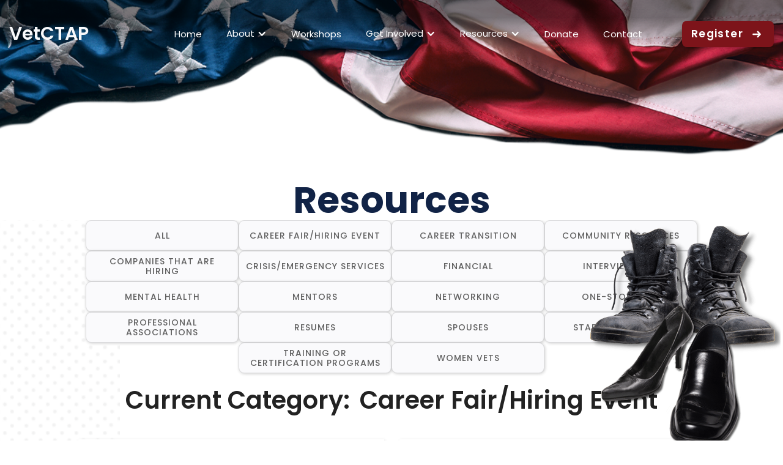

--- FILE ---
content_type: text/html
request_url: https://www.vetctap.org/resource-categories/career-fair-hiring-event
body_size: 7142
content:
<!DOCTYPE html><!-- This site was created in Webflow. https://webflow.com --><!-- Last Published: Sun Jan 18 2026 17:04:39 GMT+0000 (Coordinated Universal Time) --><html data-wf-domain="www.vetctap.org" data-wf-page="640a0aca00220d0fc282f1f4" data-wf-site="63f4fb77df017bb5d7ecd589" lang="en" data-wf-collection="640a0aca00220d359d82f1f1" data-wf-item-slug="career-fair-hiring-event"><head><meta charset="utf-8"/><title>Career Fair/Hiring Event</title><meta content="VetCTAP is happy to provide links to resources that can benefit transitioning military and their families." name="description"/><meta content="Career Fair/Hiring Event" property="og:title"/><meta content="VetCTAP is happy to provide links to resources that can benefit transitioning military and their families." property="og:description"/><meta content="Career Fair/Hiring Event" property="twitter:title"/><meta content="VetCTAP is happy to provide links to resources that can benefit transitioning military and their families." property="twitter:description"/><meta property="og:type" content="website"/><meta content="summary_large_image" name="twitter:card"/><meta content="width=device-width, initial-scale=1" name="viewport"/><meta content="Webflow" name="generator"/><link href="https://cdn.prod.website-files.com/63f4fb77df017bb5d7ecd589/css/vetctap.webflow.shared.e0f1c18fb.css" rel="stylesheet" type="text/css" integrity="sha384-4PHBj7g/ELz8eyei4yWAc/TmWYIWc6FDehIHAj/XrGFHJ3jkwg5GRjMMJeeF2T4k" crossorigin="anonymous"/><link href="https://fonts.googleapis.com" rel="preconnect"/><link href="https://fonts.gstatic.com" rel="preconnect" crossorigin="anonymous"/><script src="https://ajax.googleapis.com/ajax/libs/webfont/1.6.26/webfont.js" type="text/javascript"></script><script type="text/javascript">WebFont.load({  google: {    families: ["Lato:100,100italic,300,300italic,400,400italic,700,700italic,900,900italic","Bitter:400,700,400italic","Poppins:100,200,300,300italic,regular,500,600,700,800,900"]  }});</script><script type="text/javascript">!function(o,c){var n=c.documentElement,t=" w-mod-";n.className+=t+"js",("ontouchstart"in o||o.DocumentTouch&&c instanceof DocumentTouch)&&(n.className+=t+"touch")}(window,document);</script><link href="https://cdn.prod.website-files.com/63f4fb77df017bb5d7ecd589/63fd17acdf018da41e6a0090_VetCTAP%20Favicon.png" rel="shortcut icon" type="image/x-icon"/><link href="https://cdn.prod.website-files.com/63f4fb77df017bb5d7ecd589/63fd1740d275d7746851e107_VetCTAP%20Webclip.svg" rel="apple-touch-icon"/><script async="" src="https://www.googletagmanager.com/gtag/js?id=G-R6GMXDM9K4"></script><script type="text/javascript">window.dataLayer = window.dataLayer || [];function gtag(){dataLayer.push(arguments);}gtag('set', 'developer_id.dZGVlNj', true);gtag('js', new Date());gtag('config', 'G-R6GMXDM9K4');</script><script src="https://www.google.com/recaptcha/api.js" type="text/javascript"></script></head><body><div data-animation="over-left" data-collapse="medium" data-duration="400" data-easing="ease" data-easing2="ease" data-doc-height="1" role="banner" class="navbar-absolute w-nav"><div class="nav-container w-container"><div class="brand-wrapper"><a href="/" class="brand w-nav-brand"><h3 class="brand-h3">VetCTAP</h3></a></div><div class="nav-menu-wrapper"><nav role="navigation" class="nav-menu w-nav-menu"><div class="nav-menu-shadow-overlay"><div class="tablet-menu"><a href="/" class="logo-mobile w-nav-brand"></a><div class="close-menu-button w-nav-button"><img src="https://cdn.prod.website-files.com/63f4fb77df017bb5d7ecd589/63f4fb77df017b7b86ecd630_x_icon.png" loading="lazy" alt="Black X mark on white background, simple bold cross symbol" class="nav-close-icon"/></div></div><a href="/" class="navigation--link w-nav-link">Home</a><div data-hover="true" data-delay="0" data-w-id="6506bf05-70fb-e5d1-d04b-a47d0b1bebcc" class="nav-dropdown w-dropdown"><div class="nav-dropdown-toggle w-dropdown-toggle"><div class="nav-dropdown-icon w-icon-dropdown-toggle"></div><p class="nav-item-title">About</p></div><nav class="nav-dropdown-list megamenu w-dropdown-list"><div class="megamenu-dropdown-wrapper"><div class="megamenu-dropdown-wrap"><div data-w-id="6506bf05-70fb-e5d1-d04b-a47d0b1bebd4" class="nav-dropdown-link-wrapper"><div class="nav-dropdown-line"></div><a href="/about" class="nav-dropdown-link w-dropdown-link">About Us</a></div><div data-w-id="9aae3a2b-271d-5a8f-3d1b-99799fc8b16e" class="nav-dropdown-link-wrapper"><div class="nav-dropdown-line"></div><a href="/staff" class="nav-dropdown-link w-dropdown-link">Our Team</a></div><div data-w-id="6506bf05-70fb-e5d1-d04b-a47d0b1bebdc" class="nav-dropdown-link-wrapper"><div class="nav-dropdown-line"></div><a href="/media" class="nav-dropdown-link w-dropdown-link">News</a></div></div></div><div class="megamenu-dropdown-wrapper"><div class="megamenu-dropdown-wrap"><div data-w-id="7739007b-daff-239e-86ff-ff87f943366b" class="nav-dropdown-link-wrapper"><div class="nav-dropdown-line"></div><a href="/graduates" class="nav-dropdown-link w-dropdown-link">Graduates</a></div><div data-w-id="a25f0441-46de-c1dc-d17c-7856d2a7f323" class="nav-dropdown-link-wrapper"><div class="nav-dropdown-line"></div><a href="/testimonials" class="nav-dropdown-link w-dropdown-link">Testimonials</a></div></div></div></nav></div><a href="/workshops" class="navigation--link w-nav-link">Workshops</a><div data-hover="true" data-delay="0" data-w-id="555047ed-9e36-9a23-6a03-8df211df75bf" class="nav-dropdown w-dropdown"><div class="nav-dropdown-toggle w-dropdown-toggle"><div class="nav-dropdown-icon w-icon-dropdown-toggle"></div><p class="nav-item-title">Get Involved</p></div><nav class="nav-dropdown-list megamenu w-dropdown-list"><div class="megamenu-dropdown-wrapper"><div class="megamenu-dropdown-wrap"><div data-w-id="555047ed-9e36-9a23-6a03-8df211df75c7" class="nav-dropdown-link-wrapper"><div class="nav-dropdown-line"></div><a href="/donate" class="nav-dropdown-link w-dropdown-link">Donate</a></div><div data-w-id="555047ed-9e36-9a23-6a03-8df211df75cb" class="nav-dropdown-link-wrapper"><div class="nav-dropdown-line"></div><a href="/volunteer" class="nav-dropdown-link w-dropdown-link">Volunteer</a></div><div data-w-id="a1fa4f1b-55d4-2574-9927-35f465455c79" class="nav-dropdown-link-wrapper"><div class="nav-dropdown-line"></div><a href="/supporters" class="nav-dropdown-link w-dropdown-link">Corporate Support</a></div><div data-w-id="e930dbcd-8d15-7574-a8da-e7afa1f1958b" class="nav-dropdown-link-wrapper"><div class="nav-dropdown-line"></div><a href="https://vetctapgolf.Org" target="_blank" class="nav-dropdown-link w-dropdown-link">Golf Tournament</a></div></div></div></nav></div><div data-hover="true" data-delay="0" class="nav-dropdown w-dropdown"><div class="nav-dropdown-toggle w-dropdown-toggle"><div class="nav-dropdown-icon w-icon-dropdown-toggle"></div><p class="nav-item-title">Resources</p></div><nav class="nav-dropdown-list megamenu w-dropdown-list"><div class="megamenu-dropdown-wrapper"><div class="megamenu-dropdown-wrap"><div data-w-id="b65cc0df-8d12-6bb8-49a3-95407dda4b30" class="nav-dropdown-link-wrapper"><div class="nav-dropdown-line"></div><a href="/resource-categories/all" class="nav-dropdown-link w-dropdown-link">General Resources</a></div><div data-w-id="b65cc0df-8d12-6bb8-49a3-95407dda4b34" class="nav-dropdown-link-wrapper"><div class="nav-dropdown-line"></div><a href="/resource-categories/companies-that-are-hiring" class="nav-dropdown-link w-dropdown-link">Companies that are Hiring</a></div><div data-w-id="b65cc0df-8d12-6bb8-49a3-95407dda4b38" class="nav-dropdown-link-wrapper"><div class="nav-dropdown-line"></div><a href="/resource-categories/staffing-agencies" class="nav-dropdown-link w-dropdown-link">Staffing Agencies</a></div><div data-w-id="b65cc0df-8d12-6bb8-49a3-95407dda4b3c" class="nav-dropdown-link-wrapper"><div class="nav-dropdown-line"></div></div></div></div></nav></div><a href="/donate" class="navigation--link w-nav-link">Donate</a><a href="/contact" class="navigation--link w-nav-link">Contact </a></div></nav></div><div class="menu-button w-nav-button"><img src="https://cdn.prod.website-files.com/63f4fb77df017bb5d7ecd589/63f4fb77df017b3c3decd605_burger%201.svg" loading="lazy" alt="" height="Auto" class="image"/></div><div class="search-wrap"><a href="https://www.eventbrite.com/o/veteran-career-transition-assistance-program-vetctap-9383479764" target="_blank" class="register-button">Register</a></div></div></div><div class="section home"><div class="boots-shoes-header-div"><div id="w-node-a9b12940-6dda-6aca-16b4-6189fa739b65-fa739b63" data-w-id="a9b12940-6dda-6aca-16b4-6189fa739b65" class="boots-div"><img src="https://cdn.prod.website-files.com/63f4fb77df017bb5d7ecd589/640688af8426e63c87305a21_Shoes%20%26%20Boots%20(1).png" loading="lazy" id="w-node-a9b12940-6dda-6aca-16b4-6189fa739b66-fa739b63" sizes="(max-width: 500px) 100vw, 500px" alt="Military boots &amp; shoes" srcset="https://cdn.prod.website-files.com/63f4fb77df017bb5d7ecd589/640688af8426e63c87305a21_Shoes%20%26%20Boots%20(1)-p-500.png 500w, https://cdn.prod.website-files.com/63f4fb77df017bb5d7ecd589/640688af8426e63c87305a21_Shoes%20%26%20Boots%20(1).png 500w" class="boots"/></div></div><div class="container w-container"><h1 class="heading-4">Resources</h1></div></div><div class="section dots top"><div class="container buttons centered w-container"><div class="collection-list-wrapper-2 w-dyn-list"><div role="list" class="collection-list-3 w-dyn-items"><div role="listitem" class="w-dyn-item"><div><a href="/resource-categories/all" class="blog-post-buttons w-button">All</a></div></div><div role="listitem" class="w-dyn-item"><div><a href="/resource-categories/career-fair-hiring-event" aria-current="page" class="blog-post-buttons w-button w--current">Career Fair/Hiring Event</a></div></div><div role="listitem" class="w-dyn-item"><div><a href="/resource-categories/career-transition" class="blog-post-buttons w-button">Career Transition</a></div></div><div role="listitem" class="w-dyn-item"><div><a href="/resource-categories/community-resources" class="blog-post-buttons w-button">Community Resources</a></div></div><div role="listitem" class="w-dyn-item"><div><a href="/resource-categories/companies-that-are-hiring" class="blog-post-buttons w-button">Companies That Are Hiring</a></div></div><div role="listitem" class="w-dyn-item"><div><a href="/resource-categories/crisis-emergency-services" class="blog-post-buttons w-button">Crisis/Emergency Services</a></div></div><div role="listitem" class="w-dyn-item"><div><a href="/resource-categories/financial" class="blog-post-buttons w-button">Financial</a></div></div><div role="listitem" class="w-dyn-item"><div><a href="/resource-categories/interview-prep" class="blog-post-buttons w-button">Interview Prep</a></div></div><div role="listitem" class="w-dyn-item"><div><a href="/resource-categories/mental-health" class="blog-post-buttons w-button">Mental Health</a></div></div><div role="listitem" class="w-dyn-item"><div><a href="/resource-categories/mentors" class="blog-post-buttons w-button">Mentors</a></div></div><div role="listitem" class="w-dyn-item"><div><a href="/resource-categories/networking" class="blog-post-buttons w-button">Networking</a></div></div><div role="listitem" class="w-dyn-item"><div><a href="/resource-categories/one-stop-shop" class="blog-post-buttons w-button">One-Stop Shop</a></div></div><div role="listitem" class="w-dyn-item"><div><a href="/resource-categories/professional-associations" class="blog-post-buttons w-button">Professional Associations</a></div></div><div role="listitem" class="w-dyn-item"><div><a href="/resource-categories/resumes" class="blog-post-buttons w-button">Resumes</a></div></div><div role="listitem" class="w-dyn-item"><div><a href="/resource-categories/spouses" class="blog-post-buttons w-button">Spouses</a></div></div><div role="listitem" class="w-dyn-item"><div><a href="/resource-categories/staffing-agencies" class="blog-post-buttons w-button">Staffing Agencies</a></div></div><div role="listitem" class="w-dyn-item"><div><a href="/resource-categories/training-or-certification-programs" class="blog-post-buttons w-button">Training or Certification Programs</a></div></div><div role="listitem" class="w-dyn-item"><div><a href="/resource-categories/women-vets" class="blog-post-buttons w-button">Women Vets</a></div></div></div></div></div><div class="container wide w-container"><div class="div-block-17"><div class="category-title-div"><h2 class="h2---category-title">Current Category: </h2></div><div class="category-title-div"><h2 class="h2---category-title">Career Fair/Hiring Event</h2></div></div><div class="w-dyn-list"><div role="list" class="collection-list-2 w-dyn-items"><div id="w-node-_486d04f6-7bda-92ba-ccaf-adeba16e6c71-c282f1f4" role="listitem" class="collection-item w-dyn-item"><a href="https://bluestarfam.org/" target="_blank" class="link-block-3 w-inline-block"><img src="https://cdn.prod.website-files.com/63f4fb77df017bfed4ecd58c/645037bd0882f45d09ced37f_640a0814afacbf31d08814fd_Blue%2520Star%2520Families.jpeg" loading="lazy" alt="Blue Star Families"/></a><div><div class="rich-text-block-3 w-richtext"><p>Committed to strengthening military families by connecting them with their neighbors, individuals and organizations – to create communities of mutual support.</p></div></div><div class="div-block-14"><a href="https://bluestarfam.org/" class="primary-button small w-button">VISIT WEBSITE</a></div></div><div id="w-node-_486d04f6-7bda-92ba-ccaf-adeba16e6c71-c282f1f4" role="listitem" class="collection-item w-dyn-item"><a href="https://jobs.bradley-morris.com/" target="_blank" class="link-block-3 w-inline-block"><img src="https://cdn.prod.website-files.com/63f4fb77df017bfed4ecd58c/645037bd2821810b868f02ae_640a08406bb99a7e4b7220e1_Bradley%2520Morris.jpeg" loading="lazy" alt="Bradley-Morris, Inc."/></a><div><div class="rich-text-block-3 w-richtext"><p>Bradley-Morris, Inc. is the leading military recruiting firm specializing in transitioning military and veteran talent. We make the translation between military skill sets and civilian talent profiles for top leadership, technical, sales and operations career opportunities with Fortune 1000 employers.</p></div></div><div class="div-block-14"><a href="https://jobs.bradley-morris.com/" class="primary-button small w-button">VISIT WEBSITE</a></div></div><div id="w-node-_486d04f6-7bda-92ba-ccaf-adeba16e6c71-c282f1f4" role="listitem" class="collection-item w-dyn-item"><a href="https://www.hiringourheroes.org/" target="_blank" class="link-block-3 w-inline-block"><img src="https://cdn.prod.website-files.com/63f4fb77df017bfed4ecd58c/645037bead467c97130f50d7_640a09e032785f7c2e0863ea_Hiring%2520Our%2520Heroes.jpeg" loading="lazy" alt="Hiring Our Heroes (HOH)"/></a><div><div class="rich-text-block-3 w-richtext"><p>Hiring Our Heroes is a nationwide initiative to help veterans, transitioning service members, and military spouses find meaningful employment opportunities.</p><p>‍</p></div></div><div class="div-block-14"><a href="https://www.hiringourheroes.org/" class="primary-button small w-button">VISIT WEBSITE</a></div></div><div id="w-node-_486d04f6-7bda-92ba-ccaf-adeba16e6c71-c282f1f4" role="listitem" class="collection-item w-dyn-item"><a href="https://www.marineea.org/" target="_blank" class="link-block-3 w-inline-block"><img src="https://cdn.prod.website-files.com/63f4fb77df017bfed4ecd58c/64504201de7ae7f294d95aa7_645038430882f4db56ceee26_Marine%2520Executive%2520Association.jpeg" loading="lazy" alt="Marine Executive Association (MEA)"/></a><div><div class="rich-text-block-3 w-richtext"><p>ABOUT THE MEA</p><p>Marine Executive Association (MEA) – &quot;Networking Core Values&quot;</p><p>Like many other organizations, the Marine Corps is known for taking care of its own. What sets the</p><p>Marine Corps apart is the high standards of professionalism, discipline, and core values that frame the Marine&#x27;s character. Taking care of our own is not just a catchphrase, but also an MEA commitment of: </p><ul role="list"><li>&quot;Marines helping Marines&quot; with a network of over 22,500 connections and opportunities.</li><li>Shared esprit de corps experiences and inspired value through resume reviews and mentoring.</li><li>Preparing Marines in transitioning towards a desired profession and return on investment (ROI).</li><li>Supporting our pledge of &quot;Connecting Marine&#x27;s Talent with Job Opportunities.&quot;</li></ul><p>The Marine Executive Association (MEA), a non-profit 501(c)(19), veterans&#x27; organization that has been supporting transitioning Marines (active and reserve) for 40-years. MEA is a national, membership, volunteer, non-profit organization of former, retired, and current active-duty Marines who have agreed to share their job hunting and hiring experiences with fellow Marines of all ranks – embracing our culture of &quot;Once a Marine, Always a Marine&quot; –translation Marine for life!</p><p>MEA&#x27;s mission is to assist Marines seeking transition assistance from active duty or reserve/retired status, leaving the Corps at the end of obligated service, or moving from one civilian career to another.</p><p>NOTE: MEA does not place Marines in jobs; however, we do provide resources through our network of &quot;Marines helping Marines&quot; seeking assistance as one transitions toward their future employment.</p><p>Transition assistance includes:</p><ul role="list"><li>Resume review</li><li>Job hunting tips and tools</li><li>Job posting by employers</li><li>Resume posting by Marines</li><li>Resume and interview coaching by volunteer Marine</li></ul><p>The MEA membership provides a weekly E-Mail list of newly posted jobs (for Marines) and resumes (for employers). Sign up for our weekly letter and other updates below.</p></div></div><div class="div-block-14"><a href="https://www.marineea.org/" class="primary-button small w-button">VISIT WEBSITE</a></div></div><div id="w-node-_486d04f6-7bda-92ba-ccaf-adeba16e6c71-c282f1f4" role="listitem" class="collection-item w-dyn-item"><a href="https://militarymojo.org/home" target="_blank" class="link-block-3 w-inline-block"><img src="https://cdn.prod.website-files.com/63f4fb77df017bfed4ecd58c/64504201b672de84a3f3f686_6450367c0882f485f2cebf1b_Military%2520Mojo.jpeg" loading="lazy" alt="Military Mojo"/></a><div><div class="rich-text-block-3 w-richtext"><p>MOJO Business Model</p><p>MOJO was launched in 2012 as an exclusive hiring event specific to degreed transitioning military professionals and military spouses. Employers attending can recruit early career Enlisted and NCOs, as well as Junior Officers and Senior Military Leaders. Our talent pipeline offers diversity in rank, race, gender. There are No Fees for Hires.</p><p>White Glove Experience</p><p>MOJO white glove customer service is about providing a premium experience for our corporate partners and our veterans. We surpass expectations by prioritizing their needs, genuinely caring about their success, providing an individual overview of our 2-day program. Producing exceptional events and remarkable results.</p></div></div><div class="div-block-14"><a href="https://militarymojo.org/home" class="primary-button small w-button">VISIT WEBSITE</a></div></div><div id="w-node-_486d04f6-7bda-92ba-ccaf-adeba16e6c71-c282f1f4" role="listitem" class="collection-item w-dyn-item"><a href="https://recruitmilitary.com/" target="_blank" class="link-block-3 w-inline-block"><img src="https://cdn.prod.website-files.com/63f4fb77df017bfed4ecd58c/645037bf3320f82c46efcee2_640a0f05adddcbd9a9282a8f_Recruit%2520Military.jpeg" loading="lazy" alt="Recruit Military"/></a><div><div class="rich-text-block-3 w-richtext"><p>Our Mission: Deliver Military Talent Solutions</p><p>RecruitMilitary connects employers to military job seekers via services that include contingency recruiting, career fairs, a job board, employer branding, and a military-centric publication, Search &amp; Employ® magazine. Founded in 1998 by a Marine Corps veteran, RecruitMilitary offers career services free of charge to the military community.</p></div></div><div class="div-block-14"><a href="https://recruitmilitary.com/" class="primary-button small w-button">VISIT WEBSITE</a></div></div></div></div></div></div><div class="footer"><div class="base-container footer w-container"><div id="w-node-_830aac38-c655-5479-1af5-ea15c3c617db-634f2c73" class="footer-block"><a id="w-node-a2245a84-8945-8bb3-0e5b-9d043ad4e9c4-634f2c73" href="/" class="link-block-5 white w-inline-block"><img src="https://cdn.prod.website-files.com/63f4fb77df017bb5d7ecd589/63f51bce1e6e46092967a066_VetCTAP%20-%20Military%20Transition%20Assistance%20in%20San%20Diego%20-%20Logo%20300px.png" loading="lazy" id="w-node-a2245a84-8945-8bb3-0e5b-9d043ad4e9c5-634f2c73" alt="VetCTAP logo"/></a><div id="w-node-b9651f4c-94c3-1376-096d-ef1a5d6b1bbe-634f2c73" class="link-block-5-copy"><div class="w-embed"><a href="https://app.candid.org/profile/9538698" target="_blank"> <img src="https://widgets.guidestar.org/prod/v1/pdp/transparency-seal/9538698/svg" width="100%" height="100%"/> </a></div></div><a id="w-node-_9587e398-e5d5-6bbb-6c59-4075939fb011-634f2c73" href="#" class="link-block-5 w-inline-block"><img src="https://cdn.prod.website-files.com/63f4fb77df017bb5d7ecd589/64076ad65732a5ee0bc3c67d_VetCTAP%20-%20Military%20Transition%20Services%20-%20Patriots%20Connection%20Organization%20of%20Distinction.png" loading="lazy" id="w-node-_9587e398-e5d5-6bbb-6c59-4075939fb012-634f2c73" alt="The Patriots Connection
"/></a><a id="w-node-_42a784c3-987e-658c-932b-a9472ed42504-634f2c73" href="#" class="link-block-5 w-inline-block"><img src="https://cdn.prod.website-files.com/63f4fb77df017bb5d7ecd589/640a47f9666d1bcfc1a917e6_certified-veteran-ready-organization-small_orig.png" loading="lazy" alt="Certified Veteran Ready"/></a></div><div class="footer-text-wrapper"><p class="footer-brand-description">Preparing our heroes and their spouses for today&#x27;s workforce.</p></div><div class="footer-logo-wrapper"><div class="social-media-div footer"><a href="https://www.instagram.com/vetctap/" target="_blank" class="social-media-icon w-inline-block"><img src="https://cdn.prod.website-files.com/63f4fb77df017bb5d7ecd589/681b8d20ae3537d32a5729d7_Instagram.svg" loading="lazy" alt="" class="social-media-image"/></a><a href="https://www.linkedin.com/company/vetctap-jbs" target="_blank" class="social-media-icon w-inline-block"><img src="https://cdn.prod.website-files.com/63f4fb77df017bb5d7ecd589/640a3e4cb26169e5b21c0f36_Linkedin.png" loading="lazy" alt="Linkedin Icon" class="social-media-image"/></a><a href="https://www.facebook.com/VetCTAP" target="_blank" class="social-media-icon w-inline-block"><img src="https://cdn.prod.website-files.com/63f4fb77df017bb5d7ecd589/640a3e4cd1ac5f40239dccb0_Facebook.png" loading="lazy" alt="Facebook Icon" class="social-media-image"/></a><a href="https://twitter.com/vetctap" target="_blank" class="social-media-icon twitter w-inline-block"><img src="https://cdn.prod.website-files.com/63f4fb77df017bb5d7ecd589/640a3e4dba2b9b3e9d09659c_Twitter.png" loading="lazy" alt="Twitter Icon" class="social-media-image"/></a><a href="https://www.youtube.com/@vetctap1261" target="_blank" class="social-media-icon w-inline-block"><img src="https://cdn.prod.website-files.com/63f4fb77df017bb5d7ecd589/640a40000446ea765447e8e5_Youtube.png" loading="lazy" alt="Youtube Icon" class="social-media-image"/></a></div></div><div class="div-block-32"><p class="paragraph-9">JBS Transition Experts, Inc. | DBA VetCTAP | a 501(c)3 corporation.</p><p class="paragraph-9">© 2026 VetCTAP  |  All Rights Reserved |  <a href="/privacy-policy" class="link-5">Privacy Policy</a></p><p class="paragraph-9">Website Designed by <a href="https://www.mtcweb.co" target="_blank" class="link-5">MTC Web</a></p></div></div></div><script src="https://d3e54v103j8qbb.cloudfront.net/js/jquery-3.5.1.min.dc5e7f18c8.js?site=63f4fb77df017bb5d7ecd589" type="text/javascript" integrity="sha256-9/aliU8dGd2tb6OSsuzixeV4y/faTqgFtohetphbbj0=" crossorigin="anonymous"></script><script src="https://cdn.prod.website-files.com/63f4fb77df017bb5d7ecd589/js/webflow.schunk.36b8fb49256177c8.js" type="text/javascript" integrity="sha384-4abIlA5/v7XaW1HMXKBgnUuhnjBYJ/Z9C1OSg4OhmVw9O3QeHJ/qJqFBERCDPv7G" crossorigin="anonymous"></script><script src="https://cdn.prod.website-files.com/63f4fb77df017bb5d7ecd589/js/webflow.schunk.0bcc0c44a277c6a8.js" type="text/javascript" integrity="sha384-cISAuvqzRpRg2gg2OSs1pH0F8vLbtEgHAi7QL7ASV4GOKREgm37nRmwzCvNXxxJN" crossorigin="anonymous"></script><script src="https://cdn.prod.website-files.com/63f4fb77df017bb5d7ecd589/js/webflow.f1a9b3c8.f6a22a718a2c4973.js" type="text/javascript" integrity="sha384-Yza2S6SwRBFKDRhT9qICkLkN5ffX37KHHTTBXhcHmEUVCEiDytQPE57mGwPITrjS" crossorigin="anonymous"></script></body></html>

--- FILE ---
content_type: text/css
request_url: https://cdn.prod.website-files.com/63f4fb77df017bb5d7ecd589/css/vetctap.webflow.shared.e0f1c18fb.css
body_size: 35401
content:
html {
  -webkit-text-size-adjust: 100%;
  -ms-text-size-adjust: 100%;
  font-family: sans-serif;
}

body {
  margin: 0;
}

article, aside, details, figcaption, figure, footer, header, hgroup, main, menu, nav, section, summary {
  display: block;
}

audio, canvas, progress, video {
  vertical-align: baseline;
  display: inline-block;
}

audio:not([controls]) {
  height: 0;
  display: none;
}

[hidden], template {
  display: none;
}

a {
  background-color: #0000;
}

a:active, a:hover {
  outline: 0;
}

abbr[title] {
  border-bottom: 1px dotted;
}

b, strong {
  font-weight: bold;
}

dfn {
  font-style: italic;
}

h1 {
  margin: .67em 0;
  font-size: 2em;
}

mark {
  color: #000;
  background: #ff0;
}

small {
  font-size: 80%;
}

sub, sup {
  vertical-align: baseline;
  font-size: 75%;
  line-height: 0;
  position: relative;
}

sup {
  top: -.5em;
}

sub {
  bottom: -.25em;
}

img {
  border: 0;
}

svg:not(:root) {
  overflow: hidden;
}

hr {
  box-sizing: content-box;
  height: 0;
}

pre {
  overflow: auto;
}

code, kbd, pre, samp {
  font-family: monospace;
  font-size: 1em;
}

button, input, optgroup, select, textarea {
  color: inherit;
  font: inherit;
  margin: 0;
}

button {
  overflow: visible;
}

button, select {
  text-transform: none;
}

button, html input[type="button"], input[type="reset"] {
  -webkit-appearance: button;
  cursor: pointer;
}

button[disabled], html input[disabled] {
  cursor: default;
}

button::-moz-focus-inner, input::-moz-focus-inner {
  border: 0;
  padding: 0;
}

input {
  line-height: normal;
}

input[type="checkbox"], input[type="radio"] {
  box-sizing: border-box;
  padding: 0;
}

input[type="number"]::-webkit-inner-spin-button, input[type="number"]::-webkit-outer-spin-button {
  height: auto;
}

input[type="search"] {
  -webkit-appearance: none;
}

input[type="search"]::-webkit-search-cancel-button, input[type="search"]::-webkit-search-decoration {
  -webkit-appearance: none;
}

legend {
  border: 0;
  padding: 0;
}

textarea {
  overflow: auto;
}

optgroup {
  font-weight: bold;
}

table {
  border-collapse: collapse;
  border-spacing: 0;
}

td, th {
  padding: 0;
}

@font-face {
  font-family: webflow-icons;
  src: url("[data-uri]") format("truetype");
  font-weight: normal;
  font-style: normal;
}

[class^="w-icon-"], [class*=" w-icon-"] {
  speak: none;
  font-variant: normal;
  text-transform: none;
  -webkit-font-smoothing: antialiased;
  -moz-osx-font-smoothing: grayscale;
  font-style: normal;
  font-weight: normal;
  line-height: 1;
  font-family: webflow-icons !important;
}

.w-icon-slider-right:before {
  content: "";
}

.w-icon-slider-left:before {
  content: "";
}

.w-icon-nav-menu:before {
  content: "";
}

.w-icon-arrow-down:before, .w-icon-dropdown-toggle:before {
  content: "";
}

.w-icon-file-upload-remove:before {
  content: "";
}

.w-icon-file-upload-icon:before {
  content: "";
}

* {
  box-sizing: border-box;
}

html {
  height: 100%;
}

body {
  color: #333;
  background-color: #fff;
  min-height: 100%;
  margin: 0;
  font-family: Arial, sans-serif;
  font-size: 14px;
  line-height: 20px;
}

img {
  vertical-align: middle;
  max-width: 100%;
  display: inline-block;
}

html.w-mod-touch * {
  background-attachment: scroll !important;
}

.w-block {
  display: block;
}

.w-inline-block {
  max-width: 100%;
  display: inline-block;
}

.w-clearfix:before, .w-clearfix:after {
  content: " ";
  grid-area: 1 / 1 / 2 / 2;
  display: table;
}

.w-clearfix:after {
  clear: both;
}

.w-hidden {
  display: none;
}

.w-button {
  color: #fff;
  line-height: inherit;
  cursor: pointer;
  background-color: #3898ec;
  border: 0;
  border-radius: 0;
  padding: 9px 15px;
  text-decoration: none;
  display: inline-block;
}

input.w-button {
  -webkit-appearance: button;
}

html[data-w-dynpage] [data-w-cloak] {
  color: #0000 !important;
}

.w-code-block {
  margin: unset;
}

pre.w-code-block code {
  all: inherit;
}

.w-optimization {
  display: contents;
}

.w-webflow-badge, .w-webflow-badge > img {
  box-sizing: unset;
  width: unset;
  height: unset;
  max-height: unset;
  max-width: unset;
  min-height: unset;
  min-width: unset;
  margin: unset;
  padding: unset;
  float: unset;
  clear: unset;
  border: unset;
  border-radius: unset;
  background: unset;
  background-image: unset;
  background-position: unset;
  background-size: unset;
  background-repeat: unset;
  background-origin: unset;
  background-clip: unset;
  background-attachment: unset;
  background-color: unset;
  box-shadow: unset;
  transform: unset;
  direction: unset;
  font-family: unset;
  font-weight: unset;
  color: unset;
  font-size: unset;
  line-height: unset;
  font-style: unset;
  font-variant: unset;
  text-align: unset;
  letter-spacing: unset;
  -webkit-text-decoration: unset;
  text-decoration: unset;
  text-indent: unset;
  text-transform: unset;
  list-style-type: unset;
  text-shadow: unset;
  vertical-align: unset;
  cursor: unset;
  white-space: unset;
  word-break: unset;
  word-spacing: unset;
  word-wrap: unset;
  transition: unset;
}

.w-webflow-badge {
  white-space: nowrap;
  cursor: pointer;
  box-shadow: 0 0 0 1px #0000001a, 0 1px 3px #0000001a;
  visibility: visible !important;
  opacity: 1 !important;
  z-index: 2147483647 !important;
  color: #aaadb0 !important;
  overflow: unset !important;
  background-color: #fff !important;
  border-radius: 3px !important;
  width: auto !important;
  height: auto !important;
  margin: 0 !important;
  padding: 6px !important;
  font-size: 12px !important;
  line-height: 14px !important;
  text-decoration: none !important;
  display: inline-block !important;
  position: fixed !important;
  inset: auto 12px 12px auto !important;
  transform: none !important;
}

.w-webflow-badge > img {
  position: unset;
  visibility: unset !important;
  opacity: 1 !important;
  vertical-align: middle !important;
  display: inline-block !important;
}

h1, h2, h3, h4, h5, h6 {
  margin-bottom: 10px;
  font-weight: bold;
}

h1 {
  margin-top: 20px;
  font-size: 38px;
  line-height: 44px;
}

h2 {
  margin-top: 20px;
  font-size: 32px;
  line-height: 36px;
}

h3 {
  margin-top: 20px;
  font-size: 24px;
  line-height: 30px;
}

h4 {
  margin-top: 10px;
  font-size: 18px;
  line-height: 24px;
}

h5 {
  margin-top: 10px;
  font-size: 14px;
  line-height: 20px;
}

h6 {
  margin-top: 10px;
  font-size: 12px;
  line-height: 18px;
}

p {
  margin-top: 0;
  margin-bottom: 10px;
}

blockquote {
  border-left: 5px solid #e2e2e2;
  margin: 0 0 10px;
  padding: 10px 20px;
  font-size: 18px;
  line-height: 22px;
}

figure {
  margin: 0 0 10px;
}

figcaption {
  text-align: center;
  margin-top: 5px;
}

ul, ol {
  margin-top: 0;
  margin-bottom: 10px;
  padding-left: 40px;
}

.w-list-unstyled {
  padding-left: 0;
  list-style: none;
}

.w-embed:before, .w-embed:after {
  content: " ";
  grid-area: 1 / 1 / 2 / 2;
  display: table;
}

.w-embed:after {
  clear: both;
}

.w-video {
  width: 100%;
  padding: 0;
  position: relative;
}

.w-video iframe, .w-video object, .w-video embed {
  border: none;
  width: 100%;
  height: 100%;
  position: absolute;
  top: 0;
  left: 0;
}

fieldset {
  border: 0;
  margin: 0;
  padding: 0;
}

button, [type="button"], [type="reset"] {
  cursor: pointer;
  -webkit-appearance: button;
  border: 0;
}

.w-form {
  margin: 0 0 15px;
}

.w-form-done {
  text-align: center;
  background-color: #ddd;
  padding: 20px;
  display: none;
}

.w-form-fail {
  background-color: #ffdede;
  margin-top: 10px;
  padding: 10px;
  display: none;
}

label {
  margin-bottom: 5px;
  font-weight: bold;
  display: block;
}

.w-input, .w-select {
  color: #333;
  vertical-align: middle;
  background-color: #fff;
  border: 1px solid #ccc;
  width: 100%;
  height: 38px;
  margin-bottom: 10px;
  padding: 8px 12px;
  font-size: 14px;
  line-height: 1.42857;
  display: block;
}

.w-input::placeholder, .w-select::placeholder {
  color: #999;
}

.w-input:focus, .w-select:focus {
  border-color: #3898ec;
  outline: 0;
}

.w-input[disabled], .w-select[disabled], .w-input[readonly], .w-select[readonly], fieldset[disabled] .w-input, fieldset[disabled] .w-select {
  cursor: not-allowed;
}

.w-input[disabled]:not(.w-input-disabled), .w-select[disabled]:not(.w-input-disabled), .w-input[readonly], .w-select[readonly], fieldset[disabled]:not(.w-input-disabled) .w-input, fieldset[disabled]:not(.w-input-disabled) .w-select {
  background-color: #eee;
}

textarea.w-input, textarea.w-select {
  height: auto;
}

.w-select {
  background-color: #f3f3f3;
}

.w-select[multiple] {
  height: auto;
}

.w-form-label {
  cursor: pointer;
  margin-bottom: 0;
  font-weight: normal;
  display: inline-block;
}

.w-radio {
  margin-bottom: 5px;
  padding-left: 20px;
  display: block;
}

.w-radio:before, .w-radio:after {
  content: " ";
  grid-area: 1 / 1 / 2 / 2;
  display: table;
}

.w-radio:after {
  clear: both;
}

.w-radio-input {
  float: left;
  margin: 3px 0 0 -20px;
  line-height: normal;
}

.w-file-upload {
  margin-bottom: 10px;
  display: block;
}

.w-file-upload-input {
  opacity: 0;
  z-index: -100;
  width: .1px;
  height: .1px;
  position: absolute;
  overflow: hidden;
}

.w-file-upload-default, .w-file-upload-uploading, .w-file-upload-success {
  color: #333;
  display: inline-block;
}

.w-file-upload-error {
  margin-top: 10px;
  display: block;
}

.w-file-upload-default.w-hidden, .w-file-upload-uploading.w-hidden, .w-file-upload-error.w-hidden, .w-file-upload-success.w-hidden {
  display: none;
}

.w-file-upload-uploading-btn {
  cursor: pointer;
  background-color: #fafafa;
  border: 1px solid #ccc;
  margin: 0;
  padding: 8px 12px;
  font-size: 14px;
  font-weight: normal;
  display: flex;
}

.w-file-upload-file {
  background-color: #fafafa;
  border: 1px solid #ccc;
  flex-grow: 1;
  justify-content: space-between;
  margin: 0;
  padding: 8px 9px 8px 11px;
  display: flex;
}

.w-file-upload-file-name {
  font-size: 14px;
  font-weight: normal;
  display: block;
}

.w-file-remove-link {
  cursor: pointer;
  width: auto;
  height: auto;
  margin-top: 3px;
  margin-left: 10px;
  padding: 3px;
  display: block;
}

.w-icon-file-upload-remove {
  margin: auto;
  font-size: 10px;
}

.w-file-upload-error-msg {
  color: #ea384c;
  padding: 2px 0;
  display: inline-block;
}

.w-file-upload-info {
  padding: 0 12px;
  line-height: 38px;
  display: inline-block;
}

.w-file-upload-label {
  cursor: pointer;
  background-color: #fafafa;
  border: 1px solid #ccc;
  margin: 0;
  padding: 8px 12px;
  font-size: 14px;
  font-weight: normal;
  display: inline-block;
}

.w-icon-file-upload-icon, .w-icon-file-upload-uploading {
  width: 20px;
  margin-right: 8px;
  display: inline-block;
}

.w-icon-file-upload-uploading {
  height: 20px;
}

.w-container {
  max-width: 940px;
  margin-left: auto;
  margin-right: auto;
}

.w-container:before, .w-container:after {
  content: " ";
  grid-area: 1 / 1 / 2 / 2;
  display: table;
}

.w-container:after {
  clear: both;
}

.w-container .w-row {
  margin-left: -10px;
  margin-right: -10px;
}

.w-row:before, .w-row:after {
  content: " ";
  grid-area: 1 / 1 / 2 / 2;
  display: table;
}

.w-row:after {
  clear: both;
}

.w-row .w-row {
  margin-left: 0;
  margin-right: 0;
}

.w-col {
  float: left;
  width: 100%;
  min-height: 1px;
  padding-left: 10px;
  padding-right: 10px;
  position: relative;
}

.w-col .w-col {
  padding-left: 0;
  padding-right: 0;
}

.w-col-1 {
  width: 8.33333%;
}

.w-col-2 {
  width: 16.6667%;
}

.w-col-3 {
  width: 25%;
}

.w-col-4 {
  width: 33.3333%;
}

.w-col-5 {
  width: 41.6667%;
}

.w-col-6 {
  width: 50%;
}

.w-col-7 {
  width: 58.3333%;
}

.w-col-8 {
  width: 66.6667%;
}

.w-col-9 {
  width: 75%;
}

.w-col-10 {
  width: 83.3333%;
}

.w-col-11 {
  width: 91.6667%;
}

.w-col-12 {
  width: 100%;
}

.w-hidden-main {
  display: none !important;
}

@media screen and (max-width: 991px) {
  .w-container {
    max-width: 728px;
  }

  .w-hidden-main {
    display: inherit !important;
  }

  .w-hidden-medium {
    display: none !important;
  }

  .w-col-medium-1 {
    width: 8.33333%;
  }

  .w-col-medium-2 {
    width: 16.6667%;
  }

  .w-col-medium-3 {
    width: 25%;
  }

  .w-col-medium-4 {
    width: 33.3333%;
  }

  .w-col-medium-5 {
    width: 41.6667%;
  }

  .w-col-medium-6 {
    width: 50%;
  }

  .w-col-medium-7 {
    width: 58.3333%;
  }

  .w-col-medium-8 {
    width: 66.6667%;
  }

  .w-col-medium-9 {
    width: 75%;
  }

  .w-col-medium-10 {
    width: 83.3333%;
  }

  .w-col-medium-11 {
    width: 91.6667%;
  }

  .w-col-medium-12 {
    width: 100%;
  }

  .w-col-stack {
    width: 100%;
    left: auto;
    right: auto;
  }
}

@media screen and (max-width: 767px) {
  .w-hidden-main, .w-hidden-medium {
    display: inherit !important;
  }

  .w-hidden-small {
    display: none !important;
  }

  .w-row, .w-container .w-row {
    margin-left: 0;
    margin-right: 0;
  }

  .w-col {
    width: 100%;
    left: auto;
    right: auto;
  }

  .w-col-small-1 {
    width: 8.33333%;
  }

  .w-col-small-2 {
    width: 16.6667%;
  }

  .w-col-small-3 {
    width: 25%;
  }

  .w-col-small-4 {
    width: 33.3333%;
  }

  .w-col-small-5 {
    width: 41.6667%;
  }

  .w-col-small-6 {
    width: 50%;
  }

  .w-col-small-7 {
    width: 58.3333%;
  }

  .w-col-small-8 {
    width: 66.6667%;
  }

  .w-col-small-9 {
    width: 75%;
  }

  .w-col-small-10 {
    width: 83.3333%;
  }

  .w-col-small-11 {
    width: 91.6667%;
  }

  .w-col-small-12 {
    width: 100%;
  }
}

@media screen and (max-width: 479px) {
  .w-container {
    max-width: none;
  }

  .w-hidden-main, .w-hidden-medium, .w-hidden-small {
    display: inherit !important;
  }

  .w-hidden-tiny {
    display: none !important;
  }

  .w-col {
    width: 100%;
  }

  .w-col-tiny-1 {
    width: 8.33333%;
  }

  .w-col-tiny-2 {
    width: 16.6667%;
  }

  .w-col-tiny-3 {
    width: 25%;
  }

  .w-col-tiny-4 {
    width: 33.3333%;
  }

  .w-col-tiny-5 {
    width: 41.6667%;
  }

  .w-col-tiny-6 {
    width: 50%;
  }

  .w-col-tiny-7 {
    width: 58.3333%;
  }

  .w-col-tiny-8 {
    width: 66.6667%;
  }

  .w-col-tiny-9 {
    width: 75%;
  }

  .w-col-tiny-10 {
    width: 83.3333%;
  }

  .w-col-tiny-11 {
    width: 91.6667%;
  }

  .w-col-tiny-12 {
    width: 100%;
  }
}

.w-widget {
  position: relative;
}

.w-widget-map {
  width: 100%;
  height: 400px;
}

.w-widget-map label {
  width: auto;
  display: inline;
}

.w-widget-map img {
  max-width: inherit;
}

.w-widget-map .gm-style-iw {
  text-align: center;
}

.w-widget-map .gm-style-iw > button {
  display: none !important;
}

.w-widget-twitter {
  overflow: hidden;
}

.w-widget-twitter-count-shim {
  vertical-align: top;
  text-align: center;
  background: #fff;
  border: 1px solid #758696;
  border-radius: 3px;
  width: 28px;
  height: 20px;
  display: inline-block;
  position: relative;
}

.w-widget-twitter-count-shim * {
  pointer-events: none;
  -webkit-user-select: none;
  user-select: none;
}

.w-widget-twitter-count-shim .w-widget-twitter-count-inner {
  text-align: center;
  color: #999;
  font-family: serif;
  font-size: 15px;
  line-height: 12px;
  position: relative;
}

.w-widget-twitter-count-shim .w-widget-twitter-count-clear {
  display: block;
  position: relative;
}

.w-widget-twitter-count-shim.w--large {
  width: 36px;
  height: 28px;
}

.w-widget-twitter-count-shim.w--large .w-widget-twitter-count-inner {
  font-size: 18px;
  line-height: 18px;
}

.w-widget-twitter-count-shim:not(.w--vertical) {
  margin-left: 5px;
  margin-right: 8px;
}

.w-widget-twitter-count-shim:not(.w--vertical).w--large {
  margin-left: 6px;
}

.w-widget-twitter-count-shim:not(.w--vertical):before, .w-widget-twitter-count-shim:not(.w--vertical):after {
  content: " ";
  pointer-events: none;
  border: solid #0000;
  width: 0;
  height: 0;
  position: absolute;
  top: 50%;
  left: 0;
}

.w-widget-twitter-count-shim:not(.w--vertical):before {
  border-width: 4px;
  border-color: #75869600 #5d6c7b #75869600 #75869600;
  margin-top: -4px;
  margin-left: -9px;
}

.w-widget-twitter-count-shim:not(.w--vertical).w--large:before {
  border-width: 5px;
  margin-top: -5px;
  margin-left: -10px;
}

.w-widget-twitter-count-shim:not(.w--vertical):after {
  border-width: 4px;
  border-color: #fff0 #fff #fff0 #fff0;
  margin-top: -4px;
  margin-left: -8px;
}

.w-widget-twitter-count-shim:not(.w--vertical).w--large:after {
  border-width: 5px;
  margin-top: -5px;
  margin-left: -9px;
}

.w-widget-twitter-count-shim.w--vertical {
  width: 61px;
  height: 33px;
  margin-bottom: 8px;
}

.w-widget-twitter-count-shim.w--vertical:before, .w-widget-twitter-count-shim.w--vertical:after {
  content: " ";
  pointer-events: none;
  border: solid #0000;
  width: 0;
  height: 0;
  position: absolute;
  top: 100%;
  left: 50%;
}

.w-widget-twitter-count-shim.w--vertical:before {
  border-width: 5px;
  border-color: #5d6c7b #75869600 #75869600;
  margin-left: -5px;
}

.w-widget-twitter-count-shim.w--vertical:after {
  border-width: 4px;
  border-color: #fff #fff0 #fff0;
  margin-left: -4px;
}

.w-widget-twitter-count-shim.w--vertical .w-widget-twitter-count-inner {
  font-size: 18px;
  line-height: 22px;
}

.w-widget-twitter-count-shim.w--vertical.w--large {
  width: 76px;
}

.w-background-video {
  color: #fff;
  height: 500px;
  position: relative;
  overflow: hidden;
}

.w-background-video > video {
  object-fit: cover;
  z-index: -100;
  background-position: 50%;
  background-size: cover;
  width: 100%;
  height: 100%;
  margin: auto;
  position: absolute;
  inset: -100%;
}

.w-background-video > video::-webkit-media-controls-start-playback-button {
  -webkit-appearance: none;
  display: none !important;
}

.w-background-video--control {
  background-color: #0000;
  padding: 0;
  position: absolute;
  bottom: 1em;
  right: 1em;
}

.w-background-video--control > [hidden] {
  display: none !important;
}

.w-slider {
  text-align: center;
  clear: both;
  -webkit-tap-highlight-color: #0000;
  tap-highlight-color: #0000;
  background: #ddd;
  height: 300px;
  position: relative;
}

.w-slider-mask {
  z-index: 1;
  white-space: nowrap;
  height: 100%;
  display: block;
  position: relative;
  left: 0;
  right: 0;
  overflow: hidden;
}

.w-slide {
  vertical-align: top;
  white-space: normal;
  text-align: left;
  width: 100%;
  height: 100%;
  display: inline-block;
  position: relative;
}

.w-slider-nav {
  z-index: 2;
  text-align: center;
  -webkit-tap-highlight-color: #0000;
  tap-highlight-color: #0000;
  height: 40px;
  margin: auto;
  padding-top: 10px;
  position: absolute;
  inset: auto 0 0;
}

.w-slider-nav.w-round > div {
  border-radius: 100%;
}

.w-slider-nav.w-num > div {
  font-size: inherit;
  line-height: inherit;
  width: auto;
  height: auto;
  padding: .2em .5em;
}

.w-slider-nav.w-shadow > div {
  box-shadow: 0 0 3px #3336;
}

.w-slider-nav-invert {
  color: #fff;
}

.w-slider-nav-invert > div {
  background-color: #2226;
}

.w-slider-nav-invert > div.w-active {
  background-color: #222;
}

.w-slider-dot {
  cursor: pointer;
  background-color: #fff6;
  width: 1em;
  height: 1em;
  margin: 0 3px .5em;
  transition: background-color .1s, color .1s;
  display: inline-block;
  position: relative;
}

.w-slider-dot.w-active {
  background-color: #fff;
}

.w-slider-dot:focus {
  outline: none;
  box-shadow: 0 0 0 2px #fff;
}

.w-slider-dot:focus.w-active {
  box-shadow: none;
}

.w-slider-arrow-left, .w-slider-arrow-right {
  cursor: pointer;
  color: #fff;
  -webkit-tap-highlight-color: #0000;
  tap-highlight-color: #0000;
  -webkit-user-select: none;
  user-select: none;
  width: 80px;
  margin: auto;
  font-size: 40px;
  position: absolute;
  inset: 0;
  overflow: hidden;
}

.w-slider-arrow-left [class^="w-icon-"], .w-slider-arrow-right [class^="w-icon-"], .w-slider-arrow-left [class*=" w-icon-"], .w-slider-arrow-right [class*=" w-icon-"] {
  position: absolute;
}

.w-slider-arrow-left:focus, .w-slider-arrow-right:focus {
  outline: 0;
}

.w-slider-arrow-left {
  z-index: 3;
  right: auto;
}

.w-slider-arrow-right {
  z-index: 4;
  left: auto;
}

.w-icon-slider-left, .w-icon-slider-right {
  width: 1em;
  height: 1em;
  margin: auto;
  inset: 0;
}

.w-slider-aria-label {
  clip: rect(0 0 0 0);
  border: 0;
  width: 1px;
  height: 1px;
  margin: -1px;
  padding: 0;
  position: absolute;
  overflow: hidden;
}

.w-slider-force-show {
  display: block !important;
}

.w-dropdown {
  text-align: left;
  z-index: 900;
  margin-left: auto;
  margin-right: auto;
  display: inline-block;
  position: relative;
}

.w-dropdown-btn, .w-dropdown-toggle, .w-dropdown-link {
  vertical-align: top;
  color: #222;
  text-align: left;
  white-space: nowrap;
  margin-left: auto;
  margin-right: auto;
  padding: 20px;
  text-decoration: none;
  position: relative;
}

.w-dropdown-toggle {
  -webkit-user-select: none;
  user-select: none;
  cursor: pointer;
  padding-right: 40px;
  display: inline-block;
}

.w-dropdown-toggle:focus {
  outline: 0;
}

.w-icon-dropdown-toggle {
  width: 1em;
  height: 1em;
  margin: auto 20px auto auto;
  position: absolute;
  top: 0;
  bottom: 0;
  right: 0;
}

.w-dropdown-list {
  background: #ddd;
  min-width: 100%;
  display: none;
  position: absolute;
}

.w-dropdown-list.w--open {
  display: block;
}

.w-dropdown-link {
  color: #222;
  padding: 10px 20px;
  display: block;
}

.w-dropdown-link.w--current {
  color: #0082f3;
}

.w-dropdown-link:focus {
  outline: 0;
}

@media screen and (max-width: 767px) {
  .w-nav-brand {
    padding-left: 10px;
  }
}

.w-lightbox-backdrop {
  cursor: auto;
  letter-spacing: normal;
  text-indent: 0;
  text-shadow: none;
  text-transform: none;
  visibility: visible;
  white-space: normal;
  word-break: normal;
  word-spacing: normal;
  word-wrap: normal;
  color: #fff;
  text-align: center;
  z-index: 2000;
  opacity: 0;
  -webkit-user-select: none;
  -moz-user-select: none;
  -webkit-tap-highlight-color: transparent;
  background: #000000e6;
  outline: 0;
  font-family: Helvetica Neue, Helvetica, Ubuntu, Segoe UI, Verdana, sans-serif;
  font-size: 17px;
  font-style: normal;
  font-weight: 300;
  line-height: 1.2;
  list-style: disc;
  position: fixed;
  inset: 0;
  -webkit-transform: translate(0);
}

.w-lightbox-backdrop, .w-lightbox-container {
  -webkit-overflow-scrolling: touch;
  height: 100%;
  overflow: auto;
}

.w-lightbox-content {
  height: 100vh;
  position: relative;
  overflow: hidden;
}

.w-lightbox-view {
  opacity: 0;
  width: 100vw;
  height: 100vh;
  position: absolute;
}

.w-lightbox-view:before {
  content: "";
  height: 100vh;
}

.w-lightbox-group, .w-lightbox-group .w-lightbox-view, .w-lightbox-group .w-lightbox-view:before {
  height: 86vh;
}

.w-lightbox-frame, .w-lightbox-view:before {
  vertical-align: middle;
  display: inline-block;
}

.w-lightbox-figure {
  margin: 0;
  position: relative;
}

.w-lightbox-group .w-lightbox-figure {
  cursor: pointer;
}

.w-lightbox-img {
  width: auto;
  max-width: none;
  height: auto;
}

.w-lightbox-image {
  float: none;
  max-width: 100vw;
  max-height: 100vh;
  display: block;
}

.w-lightbox-group .w-lightbox-image {
  max-height: 86vh;
}

.w-lightbox-caption {
  text-align: left;
  text-overflow: ellipsis;
  white-space: nowrap;
  background: #0006;
  padding: .5em 1em;
  position: absolute;
  bottom: 0;
  left: 0;
  right: 0;
  overflow: hidden;
}

.w-lightbox-embed {
  width: 100%;
  height: 100%;
  position: absolute;
  inset: 0;
}

.w-lightbox-control {
  cursor: pointer;
  background-position: center;
  background-repeat: no-repeat;
  background-size: 24px;
  width: 4em;
  transition: all .3s;
  position: absolute;
  top: 0;
}

.w-lightbox-left {
  background-image: url("[data-uri]");
  display: none;
  bottom: 0;
  left: 0;
}

.w-lightbox-right {
  background-image: url("[data-uri]");
  display: none;
  bottom: 0;
  right: 0;
}

.w-lightbox-close {
  background-image: url("[data-uri]");
  background-size: 18px;
  height: 2.6em;
  right: 0;
}

.w-lightbox-strip {
  white-space: nowrap;
  padding: 0 1vh;
  line-height: 0;
  position: absolute;
  bottom: 0;
  left: 0;
  right: 0;
  overflow: auto hidden;
}

.w-lightbox-item {
  box-sizing: content-box;
  cursor: pointer;
  width: 10vh;
  padding: 2vh 1vh;
  display: inline-block;
  -webkit-transform: translate3d(0, 0, 0);
}

.w-lightbox-active {
  opacity: .3;
}

.w-lightbox-thumbnail {
  background: #222;
  height: 10vh;
  position: relative;
  overflow: hidden;
}

.w-lightbox-thumbnail-image {
  position: absolute;
  top: 0;
  left: 0;
}

.w-lightbox-thumbnail .w-lightbox-tall {
  width: 100%;
  top: 50%;
  transform: translate(0, -50%);
}

.w-lightbox-thumbnail .w-lightbox-wide {
  height: 100%;
  left: 50%;
  transform: translate(-50%);
}

.w-lightbox-spinner {
  box-sizing: border-box;
  border: 5px solid #0006;
  border-radius: 50%;
  width: 40px;
  height: 40px;
  margin-top: -20px;
  margin-left: -20px;
  animation: .8s linear infinite spin;
  position: absolute;
  top: 50%;
  left: 50%;
}

.w-lightbox-spinner:after {
  content: "";
  border: 3px solid #0000;
  border-bottom-color: #fff;
  border-radius: 50%;
  position: absolute;
  inset: -4px;
}

.w-lightbox-hide {
  display: none;
}

.w-lightbox-noscroll {
  overflow: hidden;
}

@media (min-width: 768px) {
  .w-lightbox-content {
    height: 96vh;
    margin-top: 2vh;
  }

  .w-lightbox-view, .w-lightbox-view:before {
    height: 96vh;
  }

  .w-lightbox-group, .w-lightbox-group .w-lightbox-view, .w-lightbox-group .w-lightbox-view:before {
    height: 84vh;
  }

  .w-lightbox-image {
    max-width: 96vw;
    max-height: 96vh;
  }

  .w-lightbox-group .w-lightbox-image {
    max-width: 82.3vw;
    max-height: 84vh;
  }

  .w-lightbox-left, .w-lightbox-right {
    opacity: .5;
    display: block;
  }

  .w-lightbox-close {
    opacity: .8;
  }

  .w-lightbox-control:hover {
    opacity: 1;
  }
}

.w-lightbox-inactive, .w-lightbox-inactive:hover {
  opacity: 0;
}

.w-richtext:before, .w-richtext:after {
  content: " ";
  grid-area: 1 / 1 / 2 / 2;
  display: table;
}

.w-richtext:after {
  clear: both;
}

.w-richtext[contenteditable="true"]:before, .w-richtext[contenteditable="true"]:after {
  white-space: initial;
}

.w-richtext ol, .w-richtext ul {
  overflow: hidden;
}

.w-richtext .w-richtext-figure-selected.w-richtext-figure-type-video div:after, .w-richtext .w-richtext-figure-selected[data-rt-type="video"] div:after, .w-richtext .w-richtext-figure-selected.w-richtext-figure-type-image div, .w-richtext .w-richtext-figure-selected[data-rt-type="image"] div {
  outline: 2px solid #2895f7;
}

.w-richtext figure.w-richtext-figure-type-video > div:after, .w-richtext figure[data-rt-type="video"] > div:after {
  content: "";
  display: none;
  position: absolute;
  inset: 0;
}

.w-richtext figure {
  max-width: 60%;
  position: relative;
}

.w-richtext figure > div:before {
  cursor: default !important;
}

.w-richtext figure img {
  width: 100%;
}

.w-richtext figure figcaption.w-richtext-figcaption-placeholder {
  opacity: .6;
}

.w-richtext figure div {
  color: #0000;
  font-size: 0;
}

.w-richtext figure.w-richtext-figure-type-image, .w-richtext figure[data-rt-type="image"] {
  display: table;
}

.w-richtext figure.w-richtext-figure-type-image > div, .w-richtext figure[data-rt-type="image"] > div {
  display: inline-block;
}

.w-richtext figure.w-richtext-figure-type-image > figcaption, .w-richtext figure[data-rt-type="image"] > figcaption {
  caption-side: bottom;
  display: table-caption;
}

.w-richtext figure.w-richtext-figure-type-video, .w-richtext figure[data-rt-type="video"] {
  width: 60%;
  height: 0;
}

.w-richtext figure.w-richtext-figure-type-video iframe, .w-richtext figure[data-rt-type="video"] iframe {
  width: 100%;
  height: 100%;
  position: absolute;
  top: 0;
  left: 0;
}

.w-richtext figure.w-richtext-figure-type-video > div, .w-richtext figure[data-rt-type="video"] > div {
  width: 100%;
}

.w-richtext figure.w-richtext-align-center {
  clear: both;
  margin-left: auto;
  margin-right: auto;
}

.w-richtext figure.w-richtext-align-center.w-richtext-figure-type-image > div, .w-richtext figure.w-richtext-align-center[data-rt-type="image"] > div {
  max-width: 100%;
}

.w-richtext figure.w-richtext-align-normal {
  clear: both;
}

.w-richtext figure.w-richtext-align-fullwidth {
  text-align: center;
  clear: both;
  width: 100%;
  max-width: 100%;
  margin-left: auto;
  margin-right: auto;
  display: block;
}

.w-richtext figure.w-richtext-align-fullwidth > div {
  padding-bottom: inherit;
  display: inline-block;
}

.w-richtext figure.w-richtext-align-fullwidth > figcaption {
  display: block;
}

.w-richtext figure.w-richtext-align-floatleft {
  float: left;
  clear: none;
  margin-right: 15px;
}

.w-richtext figure.w-richtext-align-floatright {
  float: right;
  clear: none;
  margin-left: 15px;
}

.w-nav {
  z-index: 1000;
  background: #ddd;
  position: relative;
}

.w-nav:before, .w-nav:after {
  content: " ";
  grid-area: 1 / 1 / 2 / 2;
  display: table;
}

.w-nav:after {
  clear: both;
}

.w-nav-brand {
  float: left;
  color: #333;
  text-decoration: none;
  position: relative;
}

.w-nav-link {
  vertical-align: top;
  color: #222;
  text-align: left;
  margin-left: auto;
  margin-right: auto;
  padding: 20px;
  text-decoration: none;
  display: inline-block;
  position: relative;
}

.w-nav-link.w--current {
  color: #0082f3;
}

.w-nav-menu {
  float: right;
  position: relative;
}

[data-nav-menu-open] {
  text-align: center;
  background: #c8c8c8;
  min-width: 200px;
  position: absolute;
  top: 100%;
  left: 0;
  right: 0;
  overflow: visible;
  display: block !important;
}

.w--nav-link-open {
  display: block;
  position: relative;
}

.w-nav-overlay {
  width: 100%;
  display: none;
  position: absolute;
  top: 100%;
  left: 0;
  right: 0;
  overflow: hidden;
}

.w-nav-overlay [data-nav-menu-open] {
  top: 0;
}

.w-nav[data-animation="over-left"] .w-nav-overlay {
  width: auto;
}

.w-nav[data-animation="over-left"] .w-nav-overlay, .w-nav[data-animation="over-left"] [data-nav-menu-open] {
  z-index: 1;
  top: 0;
  right: auto;
}

.w-nav[data-animation="over-right"] .w-nav-overlay {
  width: auto;
}

.w-nav[data-animation="over-right"] .w-nav-overlay, .w-nav[data-animation="over-right"] [data-nav-menu-open] {
  z-index: 1;
  top: 0;
  left: auto;
}

.w-nav-button {
  float: right;
  cursor: pointer;
  -webkit-tap-highlight-color: #0000;
  tap-highlight-color: #0000;
  -webkit-user-select: none;
  user-select: none;
  padding: 18px;
  font-size: 24px;
  display: none;
  position: relative;
}

.w-nav-button:focus {
  outline: 0;
}

.w-nav-button.w--open {
  color: #fff;
  background-color: #c8c8c8;
}

.w-nav[data-collapse="all"] .w-nav-menu {
  display: none;
}

.w-nav[data-collapse="all"] .w-nav-button, .w--nav-dropdown-open, .w--nav-dropdown-toggle-open {
  display: block;
}

.w--nav-dropdown-list-open {
  position: static;
}

@media screen and (max-width: 991px) {
  .w-nav[data-collapse="medium"] .w-nav-menu {
    display: none;
  }

  .w-nav[data-collapse="medium"] .w-nav-button {
    display: block;
  }
}

@media screen and (max-width: 767px) {
  .w-nav[data-collapse="small"] .w-nav-menu {
    display: none;
  }

  .w-nav[data-collapse="small"] .w-nav-button {
    display: block;
  }

  .w-nav-brand {
    padding-left: 10px;
  }
}

@media screen and (max-width: 479px) {
  .w-nav[data-collapse="tiny"] .w-nav-menu {
    display: none;
  }

  .w-nav[data-collapse="tiny"] .w-nav-button {
    display: block;
  }
}

.w-tabs {
  position: relative;
}

.w-tabs:before, .w-tabs:after {
  content: " ";
  grid-area: 1 / 1 / 2 / 2;
  display: table;
}

.w-tabs:after {
  clear: both;
}

.w-tab-menu {
  position: relative;
}

.w-tab-link {
  vertical-align: top;
  text-align: left;
  cursor: pointer;
  color: #222;
  background-color: #ddd;
  padding: 9px 30px;
  text-decoration: none;
  display: inline-block;
  position: relative;
}

.w-tab-link.w--current {
  background-color: #c8c8c8;
}

.w-tab-link:focus {
  outline: 0;
}

.w-tab-content {
  display: block;
  position: relative;
  overflow: hidden;
}

.w-tab-pane {
  display: none;
  position: relative;
}

.w--tab-active {
  display: block;
}

@media screen and (max-width: 479px) {
  .w-tab-link {
    display: block;
  }
}

.w-ix-emptyfix:after {
  content: "";
}

@keyframes spin {
  0% {
    transform: rotate(0);
  }

  100% {
    transform: rotate(360deg);
  }
}

.w-dyn-empty {
  background-color: #ddd;
  padding: 10px;
}

.w-dyn-hide, .w-dyn-bind-empty, .w-condition-invisible {
  display: none !important;
}

.wf-layout-layout {
  display: grid;
}

@font-face {
  font-family: "Font awesome 5 free solid 900";
  src: url("https://cdn.prod.website-files.com/63f4fb77df017bb5d7ecd589/63f4fb77df017b0927ecd5c8_Font%20Awesome%205%20Free-Solid-900.otf") format("opentype");
  font-weight: 700;
  font-style: normal;
  font-display: swap;
}

@font-face {
  font-family: "Font awesome 5 brands 400";
  src: url("https://cdn.prod.website-files.com/63f4fb77df017bb5d7ecd589/63f4fb77df017b7e4becd5cd_Font%20Awesome%205%20Brands-Regular-400.otf") format("opentype");
  font-weight: 400;
  font-style: normal;
  font-display: swap;
}

@font-face {
  font-family: "Font awesome 5 free 400";
  src: url("https://cdn.prod.website-files.com/63f4fb77df017bb5d7ecd589/63f4fb77df017b6539ecd5d6_Font%20Awesome%205%20Free-Regular-400.otf") format("opentype");
  font-weight: 500;
  font-style: normal;
  font-display: swap;
}

@font-face {
  font-family: "Font awesome 6 free solid 900";
  src: url("https://cdn.prod.website-files.com/63f4fb77df017bb5d7ecd589/63f4fb77df017ba3ffecd5dc_Font%20Awesome%206%20Free-Solid-900.otf") format("opentype");
  font-weight: 900;
  font-style: normal;
  font-display: swap;
}

@font-face {
  font-family: "Font awesome 6 free 400";
  src: url("https://cdn.prod.website-files.com/63f4fb77df017bb5d7ecd589/63f4fb77df017b6f54ecd5d3_Font%20Awesome%206%20Free-Regular-400.otf") format("opentype");
  font-weight: 600;
  font-style: normal;
  font-display: swap;
}

:root {
  --dark-gray: #616161;
  --text-dark: #222;
  --vetctap-red: #7d141a;
  --primary: #7d141a;
  --white-smoke: #f3f3f3;
  --primary-light: #fff8fb;
  --off-white: #fafafc;
  --white: white;
  --vetctap-blue: #112346;
  --footer-gray: #929292;
  --light-grey: whitesmoke;
  --tan: #c9b990;
}

.w-embed-youtubevideo {
  background-image: url("https://d3e54v103j8qbb.cloudfront.net/static/youtube-placeholder.2b05e7d68d.svg");
  background-position: 50%;
  background-size: cover;
  width: 100%;
  padding-bottom: 0;
  padding-left: 0;
  padding-right: 0;
  position: relative;
}

.w-embed-youtubevideo:empty {
  min-height: 75px;
  padding-bottom: 56.25%;
}

.w-layout-blockcontainer {
  max-width: 940px;
  margin-left: auto;
  margin-right: auto;
  display: block;
}

.w-pagination-wrapper {
  flex-wrap: wrap;
  justify-content: center;
  display: flex;
}

.w-pagination-previous {
  color: #333;
  background-color: #fafafa;
  border: 1px solid #ccc;
  border-radius: 2px;
  margin-left: 10px;
  margin-right: 10px;
  padding: 9px 20px;
  font-size: 14px;
  display: block;
}

.w-pagination-previous-icon {
  margin-right: 4px;
}

.w-pagination-next {
  color: #333;
  background-color: #fafafa;
  border: 1px solid #ccc;
  border-radius: 2px;
  margin-left: 10px;
  margin-right: 10px;
  padding: 9px 20px;
  font-size: 14px;
  display: block;
}

.w-pagination-next-icon {
  margin-left: 4px;
}

.w-form-formrecaptcha {
  margin-bottom: 8px;
}

.w-layout-grid {
  grid-row-gap: 16px;
  grid-column-gap: 16px;
  grid-template-rows: auto auto;
  grid-template-columns: 1fr 1fr;
  grid-auto-columns: 1fr;
  display: grid;
}

@media screen and (max-width: 991px) {
  .w-layout-blockcontainer {
    max-width: 728px;
  }
}

@media screen and (max-width: 767px) {
  .w-layout-blockcontainer {
    max-width: none;
  }
}

body {
  color: var(--dark-gray);
  font-family: Poppins, sans-serif;
  font-size: 17px;
  line-height: 1.4;
}

h1 {
  color: var(--text-dark);
  text-align: center;
  text-transform: capitalize;
  margin-top: 10px;
  margin-bottom: 10px;
  font-family: Poppins, sans-serif;
  font-size: 60px;
  font-style: normal;
  font-weight: 700;
  line-height: 1.1;
}

h2 {
  color: var(--text-dark);
  text-transform: capitalize;
  margin-top: 10px;
  margin-bottom: 10px;
  font-family: Poppins, sans-serif;
  font-size: 40px;
  font-weight: 600;
  line-height: 1.2;
}

h3 {
  color: var(--text-dark);
  margin-top: 10px;
  margin-bottom: 10px;
  font-family: Poppins, sans-serif;
  font-size: 24px;
  font-weight: 600;
  line-height: 1.2;
}

h4 {
  color: var(--text-dark);
  margin-top: 10px;
  margin-bottom: 10px;
  font-family: Poppins, sans-serif;
  font-size: 24px;
  font-weight: 500;
  line-height: 1.2;
}

h5 {
  color: var(--text-dark);
  margin-top: 10px;
  margin-bottom: 10px;
  font-family: Poppins, sans-serif;
  font-size: 20px;
  font-weight: 500;
  line-height: 1.2;
}

h6 {
  color: var(--text-dark);
  margin-top: 10px;
  margin-bottom: 10px;
  font-family: Poppins, sans-serif;
  font-size: 12px;
  font-weight: 500;
  line-height: 1.2;
}

p {
  color: var(--dark-gray);
  margin-top: 10px;
  margin-bottom: 20px;
  font-family: Poppins, sans-serif;
  font-size: 17px;
  font-weight: 400;
  line-height: 1.3;
}

a {
  color: var(--vetctap-red);
  align-items: center;
  font-family: Poppins, sans-serif;
  font-size: 17px;
  font-weight: 500;
  line-height: 1.4;
  text-decoration: none;
}

a:hover {
  color: var(--primary);
}

ul {
  flex-direction: column;
  align-items: stretch;
  margin-top: 10px;
}

li {
  color: var(--dark-gray);
  align-items: center;
  margin-bottom: 15px;
  font-family: Poppins, sans-serif;
  font-size: 17px;
}

label {
  margin-bottom: 10px;
  font-family: Lato, sans-serif;
  font-weight: 700;
  display: block;
}

blockquote {
  text-align: center;
  background-image: url("https://cdn.prod.website-files.com/63f4fb77df017bb5d7ecd589/63f4fb77df017bec60ecd60d_qoute.svg");
  background-position: 50% 0;
  background-repeat: no-repeat;
  background-size: auto;
  border-left: 1px #000;
  max-width: 660px;
  margin: 10px auto;
  padding: 30px 20px 10px;
  font-family: Lato, sans-serif;
  font-size: 30px;
  font-weight: 700;
  line-height: 1.2;
}

.section {
  background-color: #0000;
  padding-top: 100px;
  padding-bottom: 100px;
  position: relative;
}

.section.light-background {
  background-color: var(--white-smoke);
  justify-content: center;
  align-items: center;
  height: 60vh;
  display: flex;
}

.section.licensing-fonts {
  padding-top: 0;
  padding-bottom: 0;
}

.section.changelog-banner {
  background-color: var(--primary-light);
  flex-direction: column;
  justify-content: center;
  align-items: center;
  height: 60vh;
  display: flex;
}

.section.blog-grid-banner {
  background-image: linear-gradient(#00000080, #00000080), none;
  background-position: 0 0, 50% 32%;
  background-repeat: repeat, no-repeat;
  background-size: auto, cover;
  justify-content: center;
  align-items: center;
  height: 60vh;
  display: flex;
}

.section.blog-classic-banner {
  background-image: linear-gradient(#00000080, #00000080), url("https://cdn.prod.website-files.com/63f4fb77df017bb5d7ecd589/63f4fb77df017bf938ecd658_pexels-luis-quintero-2774556%20(2).jpg");
  background-position: 0 0, 50% 63%;
  background-repeat: repeat, no-repeat;
  background-size: auto, cover;
  flex-direction: column;
  justify-content: center;
  align-items: center;
  height: 60vh;
  display: flex;
}

.section.banner-our-team {
  background-color: var(--off-white);
  background-image: linear-gradient(#0000005e, #fff0), url("https://cdn.prod.website-files.com/63f4fb77df017bb5d7ecd589/63f51b3fd86bdc76d90d724b_Flag%20-%20Original.png");
  background-position: 0 0, 50% 0;
  background-repeat: repeat, no-repeat;
  background-size: auto, contain;
  flex-direction: column;
  justify-content: center;
  align-items: center;
  height: 30vh;
  padding-top: 180px;
  padding-bottom: 0;
  display: flex;
}

.section.banner-our-process {
  background-image: linear-gradient(#00000080, #00000080), url("https://cdn.prod.website-files.com/63f4fb77df017bb5d7ecd589/63f4fb77df017b1c5becd662_people_11zon%20(2).jpeg");
  background-position: 0 0, 50%;
  background-repeat: repeat, no-repeat;
  background-size: auto, cover;
  flex-direction: column;
  justify-content: center;
  align-items: center;
  height: 60vh;
  display: flex;
}

.section.without-bottom-spacing {
  padding-bottom: 0;
}

.section.pricing-banner {
  background-image: linear-gradient(#00000080, #00000080), url("https://cdn.prod.website-files.com/63f4fb77df017bb5d7ecd589/63f4fb77df017b1e27ecd663_people_11zon%20(3).jpeg");
  background-position: 0 0, 50% 14%;
  background-repeat: repeat, no-repeat;
  background-size: auto, cover;
  flex-direction: column;
  justify-content: center;
  align-items: center;
  height: 60vh;
  display: flex;
}

.section.contacts-banner {
  background-image: linear-gradient(#00000080, #00000080), url("https://cdn.prod.website-files.com/63f4fb77df017bb5d7ecd589/63f4fb77df017b4841ecd670_contact-us-banner.jpeg");
  background-position: 0 0, 50%;
  background-repeat: repeat, no-repeat;
  background-size: auto, cover;
  flex-direction: column;
  justify-content: center;
  align-items: center;
  height: 60vh;
  display: flex;
}

.section.banner-faq {
  background-color: var(--primary);
  flex-direction: column;
  justify-content: center;
  align-items: center;
  min-height: 450px;
  display: flex;
}

.section.banner-testimonials {
  background-image: linear-gradient(#00000080, #00000080), url("https://cdn.prod.website-files.com/63f4fb77df017bb5d7ecd589/63f4fb77df017b3f99ecd647_baner%20image_11zon.jpeg");
  background-position: 0 0, 50%;
  background-repeat: repeat, no-repeat;
  background-size: auto, cover;
  flex-direction: column;
  align-items: center;
  min-height: 600px;
  display: flex;
}

.section.pink-background {
  background-image: url("https://cdn.prod.website-files.com/63f4fb77df017bb5d7ecd589/63f4fb77df017b81b3ecd63a_Background%20(1).jpg");
  background-position: 50%;
  background-repeat: no-repeat;
  background-size: cover;
}

.section.about-section-space {
  background-color: #fff;
  padding-top: 0;
  padding-bottom: 0;
}

.section.letter {
  background-image: url("https://cdn.prod.website-files.com/63f4fb77df017bb5d7ecd589/63f4fb77df017b7c63ecd673_Background%20(1).svg");
  background-position: 200% 100%;
  background-repeat: no-repeat;
  background-size: 60%;
}

.section.background-image {
  background-image: linear-gradient(#0006, #0006), url("https://cdn.prod.website-files.com/63f4fb77df017bb5d7ecd589/63f4fb77df017b0401ecd65c_lector_11zon.jpeg");
  background-position: 0 0, 50%;
  background-repeat: repeat, no-repeat;
  background-size: auto, cover;
}

.section.dots {
  background-image: url("https://cdn.prod.website-files.com/63f4fb77df017bb5d7ecd589/63f4fb77df017bc9d9ecd665_Background-dots.png");
  background-position: -369px 0;
  background-repeat: no-repeat;
  background-size: 60%;
  padding-bottom: 100px;
  position: static;
}

.section.dots.no-top-padding {
  padding-top: 0;
}

.section.dots.top {
  flex-direction: column;
  align-items: center;
  padding-top: 0;
  display: flex;
}

.section.light-pink-backgraund {
  background-image: url("https://cdn.prod.website-files.com/63f4fb77df017bb5d7ecd589/63f4fb77df017b19b3ecd635_dots%20backgraund.png");
  background-position: 100%;
  background-repeat: no-repeat;
  background-size: auto;
}

.section.position {
  padding-top: 0;
  padding-bottom: 0;
  position: static;
}

.section.zero-padding {
  padding-top: 0;
  padding-bottom: 0;
}

.section.grey-background {
  background-color: #f7f7f7;
}

.section.without-spacing {
  padding-top: 0;
  padding-bottom: 0;
}

.section.background-dots-overflow-hidden {
  background-image: url("https://cdn.prod.website-files.com/63f4fb77df017bb5d7ecd589/63f4fb77df017b616becd634_Background%20(1).png");
  background-position: 50% 0;
  background-repeat: no-repeat;
  background-size: 100% 30%;
  overflow: hidden;
}

.section.background-agenda {
  background-image: linear-gradient(#00000080, #00000080), url("https://cdn.prod.website-files.com/63f4fb77df017bb5d7ecd589/63f4fb77df017b19d1ecd645_man%20near%20screen_11zon.jpeg");
  background-position: 0 0, 50% 65%;
  background-repeat: repeat, no-repeat;
  background-size: auto, cover;
  justify-content: center;
  align-items: center;
  height: 60vh;
  display: flex;
}

.section.image-background {
  background-image: radial-gradient(circle, #000000bd, #0000), url("https://cdn.prod.website-files.com/63f4fb77df017bb5d7ecd589/640765a263930d1bdec8264d_3.jpg");
  background-position: 0 0, 50%;
  background-repeat: repeat, no-repeat;
  background-size: auto, cover;
  background-attachment: scroll, fixed;
}

.section.small-padding {
  padding-top: 60px;
}

.section.home {
  background-color: #fff;
  background-image: linear-gradient(#00000085 8%, #fff0 22%), url("https://cdn.prod.website-files.com/63f4fb77df017bb5d7ecd589/63f51b3fd86bdc76d90d724b_Flag%20-%20Original.png");
  background-position: 0 0, 50% 0;
  background-repeat: repeat, no-repeat;
  background-size: auto, contain;
  flex-direction: column;
  justify-content: flex-end;
  align-items: center;
  min-height: 40vh;
  padding-top: 181px;
  padding-bottom: 0;
  display: flex;
}

.section.narrow {
  padding-top: 20px;
  padding-bottom: 20px;
}

.section.team-members {
  background-color: #fff;
  background-image: linear-gradient(#00000085 8%, #fff0 22%), url("https://cdn.prod.website-files.com/63f4fb77df017bb5d7ecd589/63f51b3fd86bdc76d90d724b_Flag%20-%20Original.png");
  background-position: 0 0, 50% 0;
  background-repeat: repeat, no-repeat;
  background-size: auto, contain;
  flex-direction: column;
  justify-content: flex-end;
  align-items: center;
  height: 30vh;
  padding-top: 181px;
  padding-bottom: 0;
  display: flex;
}

.section.no-background.top {
  padding-top: 0;
}

.section.no-margine {
  padding-top: 0;
  padding-bottom: 0;
}

.section.no-margine.centered {
  justify-content: center;
  display: none;
}

.section.no-margine.centered.top-margin {
  margin-top: 40px;
}

.section.red {
  background-color: var(--primary);
  padding-top: 40px;
  padding-bottom: 40px;
}

.section.red.hiring {
  display: none;
}

.main-container {
  flex-direction: column;
  align-items: center;
  max-width: 1200px;
  padding-left: 15px;
  padding-right: 15px;
}

.main-container.align-left {
  align-items: flex-start;
}

.grid-system-wrapper {
  flex-direction: column;
  width: 100%;
  margin-top: 40px;
  display: flex;
}

.grid-system {
  border-top: 1px solid #7c7c7c;
  justify-content: space-between;
  width: 80%;
  display: flex;
}

.grid-title {
  background-color: var(--primary);
  color: var(--white);
  border-left: 1px #a7a7a7;
  border-right: 1px solid #7c7c7c;
  justify-content: center;
  width: 19%;
  margin-top: 0;
  margin-bottom: 0;
  padding: 20px 10px;
  display: flex;
}

.grid-title.first-grid {
  background-color: var(--primary);
  border-left-style: solid;
  border-left-color: #7c7c7c;
  width: 24%;
  margin-top: 0;
}

.grid-description {
  border-bottom: 1px solid #a7a7a7;
  border-right: 1px solid #a7a7a7;
  justify-content: center;
  width: 19%;
  margin-top: 0;
  margin-bottom: 0;
  padding: 20px 10px;
  display: flex;
}

.grid-description.first-description {
  border-bottom: 1px solid #a7a7a7;
  border-left: 1px solid #a7a7a7;
  border-right: 1px solid #a7a7a7;
  width: 24%;
}

.grid-description.last-description {
  border-right-style: solid;
  border-right-width: 1px;
}

.spacing-system-column {
  padding-right: 20px;
}

.spacing-system-image {
  max-width: 80%;
}

.spacing-wrapper-mobile {
  width: 70%;
  margin-top: 30px;
  position: relative;
}

.typography-wrapper {
  margin-top: 30px;
}

.spacing-columns {
  margin-top: 50px;
}

.bottom-style-spacing-desktop {
  font-weight: 700;
  position: absolute;
  inset: auto 0% 10% auto;
}

.top-style-spacing-desktop {
  font-weight: 700;
  position: absolute;
  top: 8%;
  bottom: auto;
  right: 0;
}

.spacing-wrapper {
  width: 100%;
  margin-top: 30px;
  position: relative;
}

.middle-style-spacing-desktop {
  font-weight: 700;
  position: absolute;
  inset: 33% 0% auto auto;
}

.spasing-system-image-mobile {
  max-width: 70%;
}

.primary-style-guide {
  background-color: var(--primary);
  width: 75px;
  height: 75px;
}

.gray-style-guide {
  background-color: var(--dark-gray);
  width: 75px;
  height: 75px;
}

.color-wrapper {
  margin-right: 30px;
}

.colors-wrapper {
  margin-right: 60px;
}

.text-dark-style-guide {
  background-color: var(--text-dark);
  width: 75px;
  height: 75px;
}

.colors-container {
  justify-content: flex-start;
  margin-top: 40px;
  display: flex;
}

.purple-style-guide {
  background-color: var(--vetctap-blue);
  width: 75px;
  height: 75px;
  box-shadow: 0 0 15px #0000001a;
}

.color-container {
  flex-wrap: wrap;
  justify-content: flex-start;
  margin-top: 40px;
  display: flex;
}

.headings-typography-wrapper {
  flex-flow: wrap;
  width: 55%;
  margin-bottom: 30px;
  margin-right: 40px;
  display: flex;
}

.headings-typography-wrapper.last-child {
  margin-bottom: 0;
  margin-right: 0;
}

.headers-wrapper {
  width: 100%;
  margin-top: 10px;
}

.h1-tablet {
  font-size: 70px;
}

.h2-tablet {
  font-size: 42px;
}

.h1-mobile {
  font-size: 40px;
}

.h2-mobile {
  font-size: 36px;
}

.h3-mobile {
  font-size: 32px;
}

.style-guide-body-wrapper {
  width: 47%;
  margin-right: 40px;
}

.style-guide-body-wrapper.last-child {
  margin-right: 0;
}

.primary-button {
  border: 1px solid var(--primary);
  background-color: var(--primary);
  color: var(--white);
  letter-spacing: 1px;
  text-transform: uppercase;
  padding: 15px 30px;
  font-size: 14px;
  transition: background-color .3s;
}

.primary-button:hover {
  border-color: var(--text-dark);
  background-color: var(--text-dark);
  opacity: 1;
  color: var(--white);
}

.primary-button.full-width {
  width: 100%;
}

.primary-button.serch-button {
  margin-left: auto;
  margin-right: auto;
}

.primary-button.button-possition {
  letter-spacing: 1.4px;
  height: 50px;
  line-height: 1.2;
}

.primary-button.contact-button {
  display: block;
}

.primary-button.text {
  letter-spacing: 1.3px;
  font-size: 13px;
  font-weight: 600;
}

.primary-button.text:hover {
  border-color: var(--white);
  background-color: var(--white);
  color: var(--text-dark);
}

.primary-button.fortinet {
  height: 50px;
}

.primary-button.small {
  padding: 10px 15px;
  font-size: 12px;
}

.style-guide-div {
  width: 100%;
  margin-top: 50px;
}

.top-style-spacing-mobile {
  font-weight: 700;
  position: absolute;
  top: 5%;
  right: 0;
}

.middlr-style-spacing-mobile {
  font-weight: 700;
  position: absolute;
  top: 29%;
  right: 0;
}

.bottom-style-spacing-mobile {
  font-weight: 700;
  position: absolute;
  bottom: 7%;
  right: 0;
}

.grid-header {
  width: 100%;
  margin-top: 60px;
}

.link-wrapper {
  width: 50%;
  margin-top: 20px;
}

.navbar {
  background-color: var(--white);
  width: 100%;
  padding-top: 15px;
  padding-bottom: 15px;
  position: relative;
}

.navbar.primary {
  background-color: var(--primary);
}

.nav-container {
  grid-column-gap: 0px;
  justify-content: space-between;
  align-items: center;
  width: 100%;
  max-width: 1780px;
  padding-left: 15px;
  padding-right: 15px;
  display: flex;
}

.nav-menu {
  text-align: right;
  justify-content: flex-end;
  align-items: center;
  width: 100%;
}

.nav-link {
  color: var(--white);
  text-transform: capitalize;
  padding-left: 15px;
  padding-right: 15px;
  font-family: Poppins, sans-serif;
  font-size: 15px;
  font-weight: 400;
}

.nav-link:hover {
  opacity: 1;
}

.nav-link.w--current {
  color: var(--white);
}

.nav-link.w--current:hover {
  color: var(--primary);
}

.nav-dropdown {
  display: block;
}

.nav-dropdown-toggle {
  margin-right: 15px;
  padding-left: 15px;
  padding-right: 20px;
  display: block;
}

.nav-dropdown-icon {
  color: var(--white);
  margin-right: 0;
  font-size: 16px;
  display: block;
}

.nav-dropdown-list {
  background-color: #fff;
  border: 1px solid #0000002e;
  width: 200px;
  padding: 15px 20px;
}

.nav-dropdown-list.w--open {
  padding-top: 20px;
  padding-bottom: 20px;
  box-shadow: 0 0 10px #0000000a;
}

.nav-dropdown-list.megamenu {
  width: 400px;
}

.nav-dropdown-list.megamenu.w--open {
  justify-content: flex-start;
  width: auto;
  display: flex;
}

.nav-dropdown-link-wrapper {
  align-items: center;
  padding-left: 0;
  padding-right: 0;
  font-size: 15px;
  transition: padding .35s;
  display: flex;
  position: relative;
  overflow: hidden;
}

.nav-dropdown-link-wrapper:hover {
  padding-left: 20px;
  padding-right: 10px;
}

.nav-dropdown-line {
  z-index: 9999;
  background-color: var(--text-dark);
  width: 16px;
  height: 2px;
  position: absolute;
  left: -20px;
}

.nav-dropdown-link {
  text-transform: capitalize;
  width: 100%;
  padding: 8px 5px;
  font-size: 15px;
  font-weight: 400;
  transition: none;
}

.nav-dropdown-link:hover {
  opacity: 1;
}

.nav-dropdown-link.w--current {
  color: var(--primary);
  font-weight: 400;
}

.tablet-menu {
  display: none;
}

.nav-item-title {
  color: var(--white);
  text-transform: capitalize;
  margin-bottom: 10px;
  font-family: Poppins, sans-serif;
  font-size: 15px;
  font-weight: 400;
  line-height: 20px;
  transition: color .3s;
}

.nav-item-title:hover {
  color: var(--primary);
}

.nav-item-title.black-text {
  color: var(--text-dark);
}

.nav-item-title.black-text:hover {
  color: var(--primary);
}

.style-guide-banner-section {
  background-color: var(--primary-light);
  justify-content: center;
  align-items: center;
  padding-top: 150px;
  display: flex;
}

.logo-mobile {
  padding-left: 0;
}

.licensing-title-wrapper {
  border-bottom: 1px #5e5e5e80;
  justify-content: space-between;
  align-items: center;
  margin-bottom: 40px;
  display: flex;
}

.licensing-images-wrapper {
  border-top: 1px solid #5e5e5e80;
  width: 100%;
  padding-top: 40px;
}

.licensing-grid {
  grid-column-gap: 30px;
  grid-row-gap: 30px;
  border-bottom: 1px #5e5e5e80;
  grid-template-columns: .5fr .5fr;
  grid-auto-columns: 1fr;
  width: 100%;
  padding-bottom: 60px;
}

.licensing-grid.last-child {
  border-bottom-style: none;
  padding-bottom: 0;
}

.licensing-image {
  object-fit: cover;
  width: 100%;
  height: 450px;
}

.licensing-image.possition {
  object-fit: cover;
  object-position: 100% 50%;
}

.licensing-title {
  width: 100%;
  padding-bottom: 30px;
}

.licensing-image-link:hover {
  opacity: 1;
}

.license-link {
  color: var(--text-dark);
  letter-spacing: normal;
  margin-right: 50px;
  font-weight: 700;
}

.license-link.last-child {
  margin-right: 0;
}

.banner-title {
  color: var(--vetctap-blue);
  text-align: center;
}

.banner-title.text-dark {
  text-transform: none;
}

.banner-title.banner-title-style-guide {
  color: var(--text-dark);
}

.licensing-heading {
  margin-bottom: 20px;
}

.licensing-icon-link-wrapper {
  margin-right: 25px;
}

.icon-style-guide {
  color: var(--primary);
  font-family: "Font awesome 5 brands 400", sans-serif;
  font-size: 24px;
}

.icon-style-guide.dribble {
  font-family: "Font awesome 5 brands 400", sans-serif;
}

.licensing-fonts-wrapper {
  align-items: center;
  width: 100%;
  margin-top: 20px;
  display: flex;
}

.licensing-icon-link {
  margin-bottom: 20px;
}

.licensing-paragraph {
  width: 50%;
  margin-right: 40px;
}

.licensing-font-title {
  color: #5e5e5e80;
  text-transform: uppercase;
  font-weight: 400;
}

.licensing-icons-wrapper {
  margin-top: 30px;
  margin-bottom: 20px;
}

.utility-page-wrap {
  flex-direction: column;
  justify-content: center;
  align-items: center;
  height: 100vh;
  padding-left: 15px;
  padding-right: 15px;
  display: flex;
}

.utility-page-content {
  text-align: center;
  flex-direction: column;
  width: 280px;
  display: flex;
}

.utility-page-form {
  flex-direction: column;
  align-items: stretch;
  display: flex;
}

.password-image {
  width: 140px;
  margin-left: auto;
  margin-right: auto;
  display: block;
}

.password-input {
  min-width: 280px;
  min-height: 48px;
  margin-bottom: 10px;
  padding: 10px;
  font-family: Lato, sans-serif;
  font-size: 16px;
  line-height: 1.2em;
}

.password-input:focus {
  border: 1px solid var(--text-dark);
}

.password-input::placeholder {
  color: #0e0e0e66;
}

.password-title-wrapper {
  margin-bottom: 40px;
}

._404-paragraph {
  text-align: center;
  margin-top: 20px;
  margin-bottom: 40px;
}

._404-logo-wrapper {
  justify-content: center;
  display: flex;
  position: fixed;
  inset: 40px 0% auto;
}

.text-center {
  text-align: center;
}

.text-center.white-text {
  margin-top: 10px;
  margin-bottom: 10px;
  font-size: 40px;
}

._404-content-wrapper {
  flex-direction: column;
  justify-content: center;
  align-items: center;
  max-width: 510px;
  display: flex;
}

.coming-soon-wrapper {
  flex-direction: column;
  align-items: flex-start;
  max-width: 690px;
  margin-left: 0;
  margin-right: 40px;
  display: flex;
}

.changelog-heading {
  margin-bottom: 20px;
}

.coming-soon-form {
  display: flex;
}

.coming-soon-input {
  border: 1px solid var(--dark-gray);
  min-width: 300px;
  height: auto;
  margin-bottom: 0;
}

.coming-soon-input:focus {
  border: 1px solid #b7b7b7;
}

.coming-soon-input::placeholder {
  font-family: Lato, sans-serif;
  font-size: 16px;
  font-weight: 300;
}

.coming-soon-paragraph {
  margin-top: 20px;
  margin-bottom: 40px;
}

.coming-soon-page-wrap {
  text-align: left;
  justify-content: center;
  align-items: center;
  width: 100vw;
  height: 100vh;
  padding-left: 15px;
  padding-right: 15px;
  display: flex;
}

.coming-soon-heading {
  margin-top: 60px;
  font-size: 70px;
}

.blog-grid-wrapper {
  grid-column-gap: 16px;
  grid-row-gap: 16px;
  grid-template-rows: auto auto;
  grid-template-columns: 1fr 1fr;
  grid-auto-columns: 1fr;
  width: 100%;
}

.blog-grid-collection-list {
  grid-column-gap: 30px;
  grid-row-gap: 30px;
  flex-wrap: wrap;
  display: flex;
}

.blog-grid-image-link {
  min-width: 100%;
}

.blog-grid-image {
  object-fit: cover;
  width: 100%;
  height: 280px;
}

.blog-grid-item-date {
  margin-top: 0;
  margin-bottom: 15px;
}

.blog-grid-content-wrapper {
  background-color: var(--white);
  flex-direction: column;
  min-height: 280px;
  padding: 20px 30px 30px;
  display: flex;
}

.blog-grid-item {
  width: 31%;
  display: inline-block;
  box-shadow: 0 5px 20px #0000000f;
}

.blog-grid-item-title {
  color: var(--text-dark);
  font-family: Bitter, serif;
  font-size: 24px;
  font-weight: 700;
  transition: color .3s;
}

.blog-grid-item-description {
  margin-top: 15px;
  margin-bottom: 15px;
}

.blog-classic-wrapper {
  max-width: 980px;
  margin-bottom: -60px;
  margin-left: auto;
  margin-right: auto;
  padding-left: 30px;
  padding-right: 30px;
}

.blog-classic-item {
  margin-bottom: 60px;
  box-shadow: 0 0 20px #00000014;
}

.blog-classic-top-content {
  flex-direction: column;
  align-items: flex-start;
  padding: 40px 50px 35px;
  display: flex;
}

.blog-classic-post-category {
  border: 1px solid var(--primary);
  background-color: var(--primary);
  color: var(--white);
  margin-bottom: 30px;
  padding: 5px 8px;
  font-size: 14px;
  font-weight: 500;
  line-height: 1.2em;
  transition: all .3s;
  display: inline-block;
}

.blog-classic-post-title {
  color: var(--text-dark);
  font-size: 35px;
  font-weight: 700;
  transition: color .3s;
}

.blog-classic-post-image {
  object-fit: cover;
  width: 100%;
  max-height: none;
}

.blog-classic-post-image-wrapper {
  min-width: 100%;
}

.blog-classic-bottom-content {
  flex-direction: column;
  align-items: flex-start;
  padding-bottom: 50px;
  padding-left: 50px;
  padding-right: 50px;
  display: flex;
}

.blog-classic-post-description {
  margin-top: 35px;
  margin-bottom: 35px;
}

.blog-classic-post-date {
  background-color: var(--primary);
  color: var(--white);
  border-radius: 3px;
  margin-top: -13px;
  padding: 3px 15px;
  font-family: Lato, sans-serif;
  font-weight: 700;
}

.nav-menu-wrapper {
  justify-content: flex-end;
  width: 60%;
  display: flex;
}

.blog-sidebar-post-category {
  border: 1px solid var(--primary);
  background-color: var(--primary);
  color: var(--white);
  margin-bottom: 25px;
  padding: 5px 8px;
  font-size: 14px;
  line-height: 1.2em;
  transition: all .3s;
  display: inline-block;
}

.blog-template-wrapper {
  flex-direction: column;
  align-items: center;
  width: 100%;
  min-width: auto;
  max-width: none;
  margin-top: 40px;
  margin-left: auto;
  margin-right: auto;
  display: flex;
}

.blog-template-image {
  object-fit: cover;
  width: 800px;
  max-width: none;
  max-height: none;
  margin-bottom: 20px;
}

.blog-template-date {
  margin-top: 30px;
  margin-bottom: 40px;
}

.blog-template-pagination {
  grid-column-gap: 60px;
  grid-row-gap: 60px;
  align-items: center;
  margin-top: 80px;
  display: flex;
}

.prev-post-arrow {
  color: var(--text-dark);
  margin-top: 0;
  margin-bottom: 0;
  margin-right: 25px;
  font-family: "Font awesome 5 free solid 900", sans-serif;
}

.next-post-arrow {
  color: var(--text-dark);
  margin-bottom: 0;
  margin-left: 25px;
  font-family: "Font awesome 5 free solid 900", sans-serif;
}

.blog-template-prev-button {
  flex: 1;
  display: flex;
}

.blog-template-next-button {
  flex: 1;
  justify-content: flex-end;
  display: flex;
}

.blog-template-pagination-link {
  align-items: center;
  width: auto;
  display: flex;
}

.blog-template-next {
  text-align: right;
}

.footer {
  background-color: var(--vetctap-blue);
  text-align: center;
  align-items: flex-start;
  padding-top: 0;
  padding-bottom: 0;
}

.footer-rights-wrapper {
  flex-flow: column wrap;
  place-content: flex-start flex-end;
  align-items: center;
  width: 100%;
  margin-top: 10px;
  padding-top: 0;
  display: flex;
}

.body-with-background {
  background-color: var(--primary-light);
}

.section-title-wrapper {
  text-align: center;
  max-width: none;
  margin-bottom: 40px;
  margin-left: auto;
  margin-right: auto;
}

.section-subtitle {
  color: #b7b7b7;
  text-transform: uppercase;
  margin-bottom: 20px;
  font-weight: 600;
}

.process-item-wrapper {
  align-items: center;
  display: flex;
}

.process-image-wrapper, .process-content {
  width: 45%;
}

.process-content.reverse {
  width: 80%;
  margin-left: 60px;
  padding-right: 70px;
}

.process-content.right {
  margin-left: 60px;
}

.process-number-wrapper {
  flex: 1;
  max-width: 20%;
  padding-left: 70px;
  padding-right: 70px;
}

.process-number-wrapper.reverse {
  flex: none;
  min-width: 20%;
  max-width: none;
  padding-left: 0;
}

.process-number {
  color: var(--primary);
  font-size: 66px;
  line-height: 1;
}

.process-paragraph {
  margin-top: 20px;
  margin-bottom: 40px;
}

.style-guide-buttons-wrapper {
  grid-column-gap: 40px;
  grid-row-gap: 30px;
  flex-wrap: wrap;
  align-items: center;
  width: 100%;
  margin-top: 20px;
  display: flex;
}

.style-guide-button-wrapper {
  width: 30%;
  padding-bottom: 20px;
}

.style-guide-button-wrapper.last-child {
  width: 31%;
  margin-right: 0;
}

.text-button-icon {
  margin-top: 4px;
  margin-left: 10px;
  font-family: "Font awesome 6 free solid 900", sans-serif;
  font-size: 13px;
  line-height: 1;
}

.process-image {
  object-fit: cover;
  min-height: 320px;
}

.process-content-wrapper {
  align-items: center;
  width: 55%;
  display: flex;
}

.paragraph-large {
  color: var(--dark-gray);
  font-family: Poppins, sans-serif;
}

.career-customer-item {
  opacity: .5;
  transition: all .3s;
}

.career-customer-item:hover {
  opacity: 1;
}

.career-customers-wrapper {
  grid-column-gap: 30px;
  grid-row-gap: 30px;
  grid-template-rows: auto;
  grid-template-columns: 1fr 1fr 1fr 1fr 1fr 1fr;
  place-content: center;
  place-items: center;
  width: 100%;
  min-height: 100px;
}

.banner-title-wrapper {
  flex-direction: column;
  align-items: center;
  max-width: 900px;
  margin-left: auto;
  margin-right: auto;
  display: flex;
}

.banner-title-wrapper.testimonials {
  margin-top: 40px;
}

.text-white {
  color: var(--white);
}

.banner-description {
  text-align: center;
  max-width: 560px;
  margin-top: 20px;
  margin-bottom: 0;
  font-size: 18px;
}

.banner-description.text-white {
  color: var(--primary);
  font-weight: 600;
}

.section-ttile-description {
  text-align: center;
  margin-top: 20px;
}

.section-title {
  margin-top: 0;
  margin-bottom: 0;
  font-size: 40px;
}

.accordion-toggle {
  white-space: normal;
  border-bottom: 1px solid #e2e2e2;
  flex-direction: row;
  justify-content: space-between;
  align-items: flex-start;
  width: 100%;
  padding: 10px 0;
  display: flex;
}

.accordion-list {
  background-color: #0000;
  flex-direction: column;
  align-items: center;
  margin: 0;
  display: flex;
  position: static;
  overflow: hidden;
}

.accordion-list.w--open {
  background-color: #0000;
  padding-top: 0;
  padding-bottom: 20px;
  display: block;
}

.accordion-wrapper {
  width: 100%;
  display: flex;
}

.accordion-item {
  background-color: var(--white);
  width: 100%;
  margin-bottom: 15px;
  padding: 20px 30px;
  position: static;
  box-shadow: 0 0 20px #0000000f;
}

.accordion-shevron-icon {
  margin-top: 10px;
  margin-bottom: 10px;
  margin-left: 20px;
  font-family: "Font awesome 5 free solid 900", sans-serif;
  font-size: 17px;
  line-height: 24px;
}

.accordion-wrap {
  width: 50%;
  margin-right: 15px;
}

.accordion-wrap.last-child {
  margin-right: 0;
}

.accordion-list-content {
  margin-top: 0;
  margin-bottom: 0;
}

.accordion-title {
  margin-top: 10px;
  margin-bottom: 10px;
}

.flex-vertical-center {
  flex-direction: column;
  justify-content: center;
  align-items: center;
  display: flex;
}

.testimonials-wrapper {
  grid-column-gap: 30px;
  align-items: flex-start;
  display: flex;
}

.testimonials-item {
  background-color: var(--white);
  flex-direction: column;
  justify-content: flex-start;
  align-items: flex-start;
  width: 33.33%;
  min-height: 360px;
  padding: 35px;
  box-shadow: 0 0 20px #e3268212;
}

.testimonials-profile-wrapper {
  align-items: center;
  min-height: 100px;
  margin-top: 30px;
  display: flex;
}

.testimonials-profile-photo-wrapper {
  width: 80px;
  height: 80px;
  margin-right: 20px;
}

.testimonials-profile-photo {
  object-fit: cover;
  border-radius: 50%;
  width: 100%;
  height: 100%;
}

.testimonials-profile-title {
  font-size: 15px;
  font-weight: 600;
}

.testimonials-profile-positin {
  font-size: 14px;
  font-weight: 500;
  line-height: 1.2em;
}

.testimonials-star-icons {
  color: var(--primary);
  margin-bottom: 20px;
  font-family: "Font awesome 6 free solid 900", sans-serif;
}

.light-background {
  background-color: var(--primary-light);
}

.light-background.section-style-guide {
  padding-top: 80px;
  padding-bottom: 130px;
}

.pricing-features-wrapper {
  display: flex;
}

.pricing-features-wrap {
  grid-column-gap: 40px;
  grid-row-gap: 40px;
  grid-template-rows: auto auto;
  grid-template-columns: 1fr 1fr;
  grid-auto-columns: 1fr;
  width: 100%;
  display: grid;
}

.pricing-features-item {
  flex-direction: row;
  align-items: flex-start;
  display: flex;
}

.pricing-features-icon {
  background-color: var(--white);
  color: var(--primary);
  text-align: center;
  min-width: 50px;
  margin-top: 10px;
  margin-bottom: 10px;
  margin-right: 20px;
  padding: 15px;
  font-family: "Font awesome 5 free solid 900", sans-serif;
  font-size: 18px;
}

.coming-soon-image {
  max-width: 480px;
}

.link-with-icon {
  transition: color .3s;
  display: flex;
}

.link-with-icon.position {
  letter-spacing: 1.4px;
  text-transform: uppercase;
  font-weight: 600;
}

.contacts-wrapper {
  flex-direction: row;
  align-items: flex-start;
  min-width: 80vw;
  margin-top: 40px;
  display: flex;
}

.contacts-content-wrapper {
  flex-direction: column;
  align-items: center;
  width: 50%;
  padding-right: 40px;
  display: flex;
}

.contacts-form-wrapper {
  background-color: var(--primary-light);
  width: 50%;
  margin-left: 40px;
  padding: 40px;
}

.contacts-divider {
  background-color: #afafaf80;
  width: 100%;
  height: 1px;
  margin-top: 0;
  margin-bottom: 0;
}

.paragraph {
  color: var(--text-dark);
  font-family: Lato, sans-serif;
  font-weight: 400;
}

.contacts-location-block {
  background-color: #0000;
  width: 200px;
  padding-right: 100px;
  position: relative;
}

.hidden {
  display: none;
}

.contacts-textarea {
  border: 1px solid var(--white);
  min-height: 200px;
  margin-bottom: 30px;
  padding: 16px 18px;
  font-family: Lato, sans-serif;
  font-size: 16px;
}

.contacts-textarea:focus {
  border: 1px solid var(--primary);
}

.contacts-textarea::placeholder {
  color: #b7b7b7;
  font-family: Lato, sans-serif;
  font-size: 16px;
}

.contacts-input {
  border: 1px solid var(--white);
  background-color: var(--white);
  height: auto;
  padding: 16px 18px;
  font-family: Lato, sans-serif;
  font-size: 16px;
  transition: all .2s;
}

.contacts-input:focus {
  border: 1px solid var(--primary);
}

.contacts-input::placeholder {
  color: #b7b7b7;
  font-family: Lato, sans-serif;
  font-size: 16px;
}

.contacts-form-title {
  text-align: center;
  margin-bottom: 40px;
}

.contacts-title-mobile {
  text-align: center;
  margin-bottom: 60px;
  display: none;
}

.contacts-title-desktop {
  margin-bottom: 0;
}

.footer-link {
  color: #999;
  text-align: left;
  padding-top: 10px;
  padding-bottom: 10px;
  font-size: 15px;
  font-weight: 400;
  transition: all .3s;
}

.footer-link:hover {
  color: var(--primary);
}

.footer-social-icons-wrapper {
  justify-content: center;
  align-items: center;
  margin-top: 40px;
  display: flex;
}

.footer-wrapper {
  grid-column-gap: 60px;
  grid-row-gap: 10px;
  grid-template-rows: 160px 1fr;
  grid-template-columns: max-content 1fr 1fr;
  grid-auto-columns: 1fr;
  justify-content: center;
  justify-items: stretch;
  width: 100%;
  margin-top: 40px;
  margin-bottom: 40px;
  display: grid;
}

.white-text {
  color: #fff;
}

.white-text.spacing {
  text-align: left;
  flex-direction: column;
  justify-content: flex-start;
  align-items: flex-start;
  font-size: 16px;
  font-weight: 600;
  display: flex;
}

.footer-brand-wrapper {
  flex-direction: column;
  align-items: flex-start;
  width: auto;
  display: flex;
}

.footer-brand {
  color: #fff;
  background-color: #fff;
  border-radius: 13px;
  max-width: none;
  height: 175px;
  margin-bottom: 10px;
  padding: 14px;
}

.footer-brand.w--current {
  color: #fff;
  justify-content: center;
  padding: 0;
  font-family: Poppins, sans-serif;
  display: flex;
}

.footer-social-icon {
  color: #999;
  margin-right: 30px;
  font-family: "Font awesome 5 brands 400", sans-serif;
  font-size: 18px;
  text-decoration: none;
  transition: all .3s;
}

.footer-social-icon:hover {
  color: var(--primary);
}

.footer-links-wrapper {
  flex-direction: column;
  align-items: flex-start;
  width: auto;
  display: flex;
}

.footer-links-wrapper.centered {
  z-index: 999;
  color: var(--footer-gray);
  align-items: center;
  min-width: auto;
  position: relative;
}

.search-wrap-input {
  color: var(--text-dark);
  background-color: #0000;
  border: 1px solid #0000;
  height: 60px;
  margin-bottom: 0;
  padding: 0;
  font-family: Lato, sans-serif;
  font-size: 18px;
}

.search-wrap-input:focus {
  border-style: none;
}

.search-wrap-input::placeholder {
  color: #b7b7b7;
}

.search-desktop {
  z-index: 1000;
  background-color: #ffffffe6;
  flex-direction: column;
  justify-content: center;
  align-items: center;
  width: 100%;
  height: 100%;
  padding-left: 20px;
  padding-right: 20px;
  display: none;
  position: fixed;
  inset: 0% auto auto 0%;
}

.search-close-button {
  color: var(--primary);
  cursor: pointer;
  font-family: "Font awesome 5 free solid 900", sans-serif;
  font-size: 20px;
  font-weight: 900;
  position: absolute;
  inset: 50px 50px auto auto;
}

.search-bottom-line {
  background-color: var(--primary);
  width: 100%;
  height: 3px;
  margin-bottom: 20px;
  display: flex;
}

.search-wrapper {
  flex-direction: column;
  width: 100%;
  max-width: 1140px;
  display: flex;
}

.search-wrap {
  grid-column-gap: 30px;
  order: 1;
  justify-content: flex-end;
  align-items: center;
  width: 20%;
  margin-right: 0;
  display: flex;
}

.navbar-search-icon {
  color: var(--white);
  cursor: pointer;
  font-family: "Font awesome 5 free solid 900", sans-serif;
}

.navbar-search-icon.black-icon {
  color: var(--text-dark);
}

.without-top-spacing {
  padding-top: 0;
}

.search-result-item {
  margin-bottom: 30px;
}

.search-link {
  font-size: 18px;
  transition: all .3s;
}

.search-link:hover {
  opacity: .7;
}

.search-input {
  height: auto;
  margin-top: 20px;
  padding: 16px 22px;
  font-family: Lato, sans-serif;
  font-size: 16px;
}

.search-input:focus {
  border: 1px solid var(--primary);
}

.search-result-wrapper {
  margin-top: 40px;
}

.search-section {
  margin-top: 20px;
  margin-bottom: 60px;
}

.footer-logo-wrapper {
  width: auto;
}

.footer-brand-description {
  color: var(--footer-gray);
  text-align: left;
  margin-top: 0;
  margin-bottom: 0;
  font-size: 20px;
  font-style: italic;
}

.customer-wrapper {
  text-align: center;
  border-bottom: 1px solid #afafaf80;
  border-right: 1px solid #afafaf80;
  flex-direction: column;
  justify-content: center;
  align-items: center;
  width: 100%;
  height: 280px;
  display: flex;
}

.testimonials-card-wrapper {
  grid-column-gap: 30px;
  grid-row-gap: 30px;
  grid-template-rows: auto auto;
  grid-template-columns: 1fr 1fr;
  grid-auto-columns: 1fr;
  align-items: start;
  width: 100%;
  display: grid;
}

.testimonials-card-item {
  background-color: var(--white);
  text-align: center;
  flex-direction: column;
  grid-template-rows: auto auto;
  grid-template-columns: 1fr 1fr;
  grid-auto-columns: 1fr;
  height: 450px;
  padding: 20px;
  box-shadow: 0 0 50px #e3268212;
}

.testimonials-card-title {
  font-weight: 700;
}

.testimonials-card-position {
  text-transform: uppercase;
  margin-top: 15px;
  margin-bottom: 15px;
  font-size: 14px;
  font-weight: 500;
}

.testimonials-card-icon {
  color: var(--primary);
  margin-bottom: 30px;
  font-family: "Font awesome 5 free solid 900", sans-serif;
}

.testimonials-card-date {
  margin-top: 20px;
  font-size: 12px;
  font-weight: 700;
}

.block-quote-wrapper {
  text-align: center;
  max-width: 780px;
  margin-bottom: 80px;
  margin-left: auto;
  margin-right: auto;
}

.block-quote-position {
  color: #999;
  font-size: 12px;
  font-weight: 700;
}

.testominials-cards-banner {
  z-index: 10;
  margin-top: -110px;
  position: relative;
}

.block-quote-name {
  font-size: 20px;
  font-weight: 600;
}

.list-item-circle {
  background-color: var(--text-dark);
  border-radius: 50%;
  width: 8px;
  height: 8px;
  margin-right: 15px;
  display: block;
}

.accordion-wrapper-one-column {
  justify-content: center;
  width: 60%;
  margin-left: auto;
  margin-right: auto;
}

.light-gray-style-guide {
  background-color: var(--light-grey);
  width: 75px;
  height: 75px;
  box-shadow: 1px 1px 3px #000;
}

.headings-container {
  flex-wrap: wrap;
  justify-content: space-between;
  align-items: flex-start;
  width: 100%;
  display: flex;
}

.button-wrapper {
  margin-top: 30px;
}

.service-list-item {
  position: relative;
}

.primary-button-white {
  border: 1px solid var(--white);
  background-color: var(--white);
  color: var(--text-dark);
  letter-spacing: 1px;
  text-transform: uppercase;
  align-items: center;
  padding: 15px 35px;
  font-family: Poppins, sans-serif;
  font-weight: 500;
  transition: background-color .3s;
}

.primary-button-white:hover {
  border-color: var(--text-dark);
  background-color: var(--text-dark);
  color: var(--white);
}

.style-guide-content-wrapper {
  display: flex;
}

.slide-3 {
  max-height: 580px;
}

.about-3-tab-link {
  color: var(--white);
  background-color: #0000;
  flex-direction: column;
  align-items: center;
  width: 33.33%;
  margin-bottom: -12px;
  padding-top: 20px;
  padding-bottom: 4px;
  font-size: 19px;
  line-height: 32px;
  transition: all .3s;
  display: flex;
  position: relative;
}

.about-3-tab-link.w--current {
  color: var(--white);
  background-color: #0000;
  padding-top: 20px;
  padding-bottom: 4px;
  font-size: 24px;
}

.tabs-menu {
  background-color: var(--white);
  justify-content: space-between;
  display: flex;
}

.portfolio-grid-collection-item {
  width: 100%;
  position: relative;
  overflow: hidden;
  box-shadow: 0 0 30px #00000014;
}

.nav-menu-shadow-overlay {
  justify-content: center;
  align-items: center;
  display: flex;
}

.portfolio-masonry-image-wrapper {
  position: relative;
}

.megamenu-dropdown-wrapper {
  flex-direction: row;
  justify-content: flex-start;
  width: 50%;
  margin-right: 20px;
  display: flex;
}

.banner-container {
  flex-direction: column;
  justify-content: center;
  align-items: center;
  max-width: 1200px;
  height: 100%;
  margin-left: auto;
  margin-right: auto;
  padding-left: 15px;
  padding-right: 15px;
  display: flex;
}

.home-banner-section {
  height: 100vh;
}

.button-with-icon-black {
  border: 1px solid var(--text-dark);
  background-color: var(--text-dark);
  color: var(--white);
  letter-spacing: 1px;
  text-transform: uppercase;
  padding: 15px 30px;
  font-family: Poppins, sans-serif;
  transition: background-color .3s;
}

.button-with-icon-black:hover {
  border-color: var(--primary);
  background-color: var(--primary);
  color: var(--white);
}

.home-block {
  background-image: url("https://cdn.prod.website-files.com/63f4fb77df017bb5d7ecd589/63f4fb77df017b2b1cecd5df_Line%201%20(1).svg"), url("https://cdn.prod.website-files.com/63f4fb77df017bb5d7ecd589/63f4fb77df017b2b1cecd5df_Line%201%20(1).svg"), url("https://cdn.prod.website-files.com/63f4fb77df017bb5d7ecd589/63f4fb77df017b2b1cecd5df_Line%201%20(1).svg"), linear-gradient(#0009, #0009), url("https://cdn.prod.website-files.com/63f4fb77df017bb5d7ecd589/63f4fb77df017bf5adecd65b_i01_business-woman-giving-lecture-2.jpg");
  background-position: 75%, 50%, 25%, 0 0, 50%;
  background-repeat: no-repeat, no-repeat, no-repeat, repeat, no-repeat;
  background-size: auto, auto, auto, auto, cover;
  height: 100vh;
}

.home-blog-wrapper {
  padding: 40px 15px 30px;
}

.navbar-absolute {
  background-color: #0000;
  align-items: center;
  width: 100%;
  height: 110px;
  padding-top: 15px;
  padding-bottom: 15px;
  transition: color .3s;
  display: flex;
  position: absolute;
  inset: 0% 0% auto;
}

.testimonials {
  padding-top: 80px;
  padding-bottom: 80px;
}

.blog-section-title {
  text-align: center;
  margin-bottom: 60px;
  padding-left: 15px;
  padding-right: 15px;
}

.location-map-wrapper {
  position: relative;
}

.location-map-wrapper.home-page {
  width: 100%;
  margin-bottom: 60px;
}

.contacts-wrapper-2 {
  grid-column-gap: 30px;
  grid-template-rows: auto;
  grid-template-columns: 1fr 1fr 1fr;
  padding-left: 30px;
  padding-right: 30px;
}

.section-title-center {
  flex-direction: column;
  justify-content: center;
  align-items: center;
  max-width: 780px;
  margin-bottom: 60px;
  margin-left: auto;
  margin-right: auto;
  display: flex;
}

.text-dark {
  color: var(--text-dark);
}

.section-title-wrapper-2 {
  text-align: center;
  flex-direction: column;
  align-items: center;
  max-width: 740px;
  margin-bottom: 60px;
  margin-left: auto;
  margin-right: auto;
  display: flex;
}

.courses-collection {
  width: 100%;
}

.home-4-testimonials-wrapper, .testimonials-wrapper-2 {
  grid-column-gap: 30px;
  grid-row-gap: 30px;
  align-items: stretch;
  width: 100%;
  margin-top: 10px;
  display: flex;
}

.home-team-wrapper {
  grid-column-gap: 40px;
  grid-row-gap: 60px;
  grid-template-rows: auto auto;
  grid-template-columns: 1fr 1fr;
  grid-auto-columns: 1fr;
  margin-bottom: 60px;
  display: grid;
}

.top-footer-image-wrapper {
  flex-wrap: wrap;
  justify-content: center;
  align-items: center;
  display: flex;
  position: relative;
}

.top-banner-button-wrapper {
  grid-template-rows: auto auto;
  grid-template-columns: 1fr 1fr;
  grid-auto-columns: 1fr;
  justify-content: center;
  margin-top: 38px;
  display: flex;
  position: relative;
}

.about-us-img {
  object-fit: cover;
  position: absolute;
}

.about-us-img._1 {
  z-index: 2;
  width: 350px;
  inset: 0% 0% auto 12%;
}

.about-us-img._5 {
  z-index: 4;
  width: 350px;
  inset: 60% 0% auto 24%;
}

.about-us-img._3 {
  z-index: 1;
  width: 300px;
  inset: 19% 4% 0% auto;
}

.about-us-img._4 {
  z-index: 5;
  width: 220px;
  inset: 47% 30% 0% 50%;
}

.about-us-img._2 {
  z-index: 3;
  width: 300px;
  inset: 31% auto 0% 2%;
}

.subtitle {
  border-bottom: 2px solid #80808026;
  margin-bottom: 30px;
  margin-right: 0;
  padding-bottom: 4px;
  display: inline-block;
}

.home-5-our-services-wrap {
  grid-row-gap: 20px;
  flex-direction: column;
  align-items: center;
  width: 33.33%;
  display: flex;
}

.central-alignment-heaading {
  text-align: center;
  margin-bottom: 75px;
}

.heading-wrapper {
  margin-top: 40px;
  margin-bottom: 30px;
}

.heading-wrapper.without-padding {
  width: 240px;
  margin-top: 0;
  margin-bottom: 0;
}

.content-wrapper {
  flex-direction: column;
  justify-content: center;
  align-items: center;
  width: 190px;
  display: flex;
}

.content {
  border-radius: 5px;
  margin-bottom: 30px;
  margin-left: 15px;
  margin-right: 15px;
}

.industries-block-wrapper {
  background-color: #0000;
  border-radius: 12px;
  flex-direction: column;
  justify-content: space-around;
  width: 100%;
  max-width: 35vw;
  padding-bottom: 30px;
  padding-left: 20px;
  padding-right: 20px;
  display: flex;
  position: relative;
}

.industries-block-wrapper:hover {
  box-shadow: 0 10px 20px #14173326;
}

.home-9-team-member-wrap {
  text-align: center;
  flex-direction: column;
  align-items: center;
  width: 31.33%;
  position: relative;
}

.primary-white-style-guide {
  background-color: var(--white);
  width: 75px;
  height: 75px;
}

.primary-light {
  background-color: var(--primary-light);
  width: 75px;
  height: 75px;
  box-shadow: 0 0 3px #000;
}

.primary-button-black {
  border: 1px solid var(--text-dark);
  background-color: var(--text-dark);
  color: var(--white);
  letter-spacing: 1px;
  text-transform: uppercase;
  padding: 15px 35px;
  font-size: 14px;
  transition: background-color .3s;
}

.primary-button-black:hover {
  border-color: var(--primary);
  background-color: var(--primary);
  color: var(--white);
}

.primary-button-black.golf {
  margin-top: 20px;
  display: none;
}

.button-with-icon-pink {
  border: 1px solid var(--primary);
  background-color: var(--primary);
  color: var(--white);
  letter-spacing: 1px;
  text-transform: uppercase;
  padding: 15px 30px;
  font-family: Poppins, sans-serif;
  transition: background-color .3s;
}

.button-with-icon-pink:hover {
  border-color: var(--text-dark);
  background-color: var(--text-dark);
  color: var(--white);
}

.text-span-6 {
  font-family: "Font awesome 5 free solid 900", sans-serif;
  font-weight: 700;
}

.button-whith-icon-white {
  border: 1px solid var(--white);
  background-color: var(--white);
  color: var(--text-dark);
  letter-spacing: 1px;
  text-transform: uppercase;
  background-image: url("https://cdn.prod.website-files.com/63f4fb77df017bb5d7ecd589/63f4fb77df017b5bd4ecd621_right-arrow%20(4)%20(1).svg");
  background-position: 86%;
  background-repeat: no-repeat;
  background-size: auto;
  padding: 15px 50px 15px 30px;
  transition: background-color .3s;
}

.button-whith-icon-white:hover {
  border-color: var(--text-dark);
  background-color: var(--text-dark);
  color: var(--white);
  background-image: url("https://cdn.prod.website-files.com/63f4fb77df017bb5d7ecd589/63f4fb77df017b4413ecd622_right-arrow%20(3)%20(1).svg"), url("https://cdn.prod.website-files.com/63f4fb77df017bb5d7ecd589/63f4fb77df017b5bd4ecd621_right-arrow%20(4)%20(1).svg");
  background-position: 86%, 86%;
  background-repeat: no-repeat, no-repeat;
  background-size: auto, auto;
}

.button-whith-icon-white.other-display {
  background-image: url("https://cdn.prod.website-files.com/63f4fb77df017bb5d7ecd589/63f4fb77df017b5bd4ecd621_right-arrow%20(4)%20(1).svg");
  background-position: 81%;
  background-repeat: no-repeat;
  background-size: auto;
  padding-left: 35px;
  display: flex;
  box-shadow: 0 0 32px 1px #0000001a;
}

.button-whith-icon-white.other-display:hover {
  background-image: url("https://cdn.prod.website-files.com/63f4fb77df017bb5d7ecd589/63f4fb77df017b4413ecd622_right-arrow%20(3)%20(1).svg"), url("https://cdn.prod.website-files.com/63f4fb77df017bb5d7ecd589/63f4fb77df017b5bd4ecd621_right-arrow%20(4)%20(1).svg");
  background-position: 78%, 78%;
  background-repeat: no-repeat, no-repeat;
  background-size: auto, auto;
}

.button-whith-icon {
  z-index: 1;
  border: 1px solid var(--white);
  color: var(--white);
  letter-spacing: 1px;
  text-transform: uppercase;
  background-image: url("https://cdn.prod.website-files.com/63f4fb77df017bb5d7ecd589/63f4fb77df017b4413ecd622_right-arrow%20(3)%20(1).svg");
  background-position: 86%;
  background-repeat: no-repeat;
  background-size: auto;
  padding: 15px 50px 15px 30px;
  transition: background-color .3s;
}

.button-whith-icon:hover {
  border-color: var(--white);
  background-color: var(--white);
  color: var(--text-dark);
  background-image: url("https://cdn.prod.website-files.com/63f4fb77df017bb5d7ecd589/63f4fb77df017b5bd4ecd621_right-arrow%20(4)%20(1).svg");
  background-position: 86%;
  background-repeat: no-repeat;
  background-size: auto;
}

.button-whith-icon-play {
  border: 1px solid var(--white);
  color: var(--white);
  letter-spacing: 1px;
  text-transform: uppercase;
  background-color: #0000;
  background-image: url("https://cdn.prod.website-files.com/63f4fb77df017bb5d7ecd589/63f4fb77df017b2b8cecd5d2_play-solid%201%20(2).svg");
  background-position: 10%;
  background-repeat: no-repeat;
  background-size: auto;
  padding: 15px 30px;
  transition: background-color .3s;
}

.button-whith-icon-play:hover {
  background-color: var(--white);
  color: var(--text-dark);
  background-image: url("https://cdn.prod.website-files.com/63f4fb77df017bb5d7ecd589/63f4fb77df017ba377ecd5e4_Vector%20(13).svg");
  background-position: 10%;
  background-repeat: no-repeat;
  background-size: auto;
}

.hero {
  color: var(--white);
  text-align: center;
  width: 70%;
  margin-left: auto;
  margin-right: auto;
  font-size: 100px;
  position: relative;
}

.date {
  color: var(--white);
  letter-spacing: 4px;
  text-transform: uppercase;
  justify-content: center;
  align-items: center;
  padding-right: 10px;
}

.location {
  color: var(--white);
  letter-spacing: 4px;
  text-transform: uppercase;
  background-image: url("https://cdn.prod.website-files.com/63f4fb77df017bb5d7ecd589/63f4fb77df017bb342ecd625_map%20(1).svg");
  background-position: 0%;
  background-repeat: no-repeat;
  background-size: auto;
  padding-left: 30px;
}

.span-icon {
  background-image: url("https://cdn.prod.website-files.com/63f4fb77df017bb5d7ecd589/63f4fb77df017b997decd67e_Icon%20(6).svg");
  background-position: 50%;
  background-repeat: no-repeat;
  background-size: auto;
  font-family: "Font awesome 5 free 400", sans-serif;
}

.banner-button-wrapper {
  justify-content: space-between;
  width: 38%;
  margin-left: auto;
  margin-right: auto;
  padding-top: 20px;
  padding-bottom: 20px;
  display: flex;
}

.date-wrapper {
  justify-content: center;
  align-items: center;
  max-width: 600px;
  margin-left: auto;
  margin-right: auto;
  display: flex;
  position: relative;
}

.social-icons {
  color: var(--white);
  font-family: "Font awesome 5 brands 400", sans-serif;
  font-size: 15px;
}

.social-icon-wrapper {
  justify-content: space-between;
  align-items: flex-start;
  width: 12%;
  margin-top: auto;
  margin-left: 0;
  display: flex;
  position: relative;
  inset: auto auto 14% 5%;
}

.base-container {
  z-index: 0;
  max-width: none;
  padding-left: 15px;
  padding-right: 15px;
  position: relative;
}

.base-container.footer {
  flex-flow: column;
  justify-content: center;
  align-items: center;
  padding-top: 40px;
  padding-bottom: 40px;
  display: flex;
}

.medium-heading {
  color: var(--white);
  width: 90%;
  padding-top: 20px;
}

.medium-heading.black {
  color: var(--text-dark);
  width: 100%;
}

.text-wrapper {
  width: 50%;
  padding-left: 50px;
}

.text-wrapper.left-padding {
  padding-left: 0;
}

.subheading {
  color: var(--white);
  letter-spacing: 3px;
  text-transform: uppercase;
  font-size: 16px;
  font-weight: 600;
}

.subheading.center {
  text-align: center;
}

.small-heading {
  color: var(--white);
  font-size: 16px;
  font-weight: 400;
}

.small-heading.background-icon {
  background-image: url("https://cdn.prod.website-files.com/63f4fb77df017bb5d7ecd589/63f4fb77df017bb342ecd625_map%20(1).svg");
  background-position: 0%;
  background-repeat: no-repeat;
  background-size: auto;
  padding-left: 30px;
}

.number-wrapper {
  flex-direction: row;
  justify-content: space-between;
  align-items: center;
  width: 50%;
  display: flex;
}

.event-wrapper {
  flex-direction: row;
  width: 100%;
  display: flex;
  position: relative;
}

.number {
  color: var(--white);
  font-size: 85px;
  font-weight: 500;
}

.number.pink {
  color: var(--primary);
  margin-right: 20px;
  font-size: 90px;
}

.button-with-icon-black {
  background-image: url("https://cdn.prod.website-files.com/63f4fb77df017bb5d7ecd589/63f4fb77df017b4413ecd622_right-arrow%20(3)%20(1).svg");
  background-position: 86%;
  background-repeat: no-repeat;
  background-size: auto;
  padding-right: 50px;
}

.button-with-icon-pink {
  letter-spacing: 1.4px;
  background-image: url("https://cdn.prod.website-files.com/63f4fb77df017bb5d7ecd589/63f4fb77df017b4413ecd622_right-arrow%20(3)%20(1).svg");
  background-position: 86%;
  background-repeat: no-repeat;
  background-size: auto;
  padding-top: 15px;
  padding-bottom: 15px;
  padding-right: 50px;
  font-weight: 600;
}

.link-button-wrapper {
  z-index: 5;
  width: 220px;
  padding-top: 15px;
  padding-bottom: 15px;
  position: absolute;
  top: 40px;
  right: 100px;
}

.about-wrapper {
  justify-content: space-between;
  align-items: center;
  padding-top: 80px;
  padding-bottom: 50px;
  display: flex;
}

.background-image-wrapper {
  width: 57%;
}

.pink-line {
  background-color: var(--vetctap-red);
  width: 50px;
  height: 5px;
}

.pink-line.size {
  width: 50px;
}

.pink-line.center {
  margin: 0 auto;
}

.description {
  margin-top: 20px;
  margin-bottom: 20px;
  padding-top: 0;
}

.description.smaller {
  margin-top: 0;
  padding-top: 20px;
  padding-bottom: 20px;
}

.conference-text-wrapper {
  width: 43%;
  padding-left: 40px;
}

.wrapper-button {
  margin-top: 20px;
  padding-top: 15px;
  padding-bottom: 15px;
}

.speakers-wrapper {
  grid-column-gap: 30px;
  grid-row-gap: 30px;
  flex-flow: wrap;
  justify-content: space-between;
  padding-top: 20px;
  display: flex;
}

.cards-wrapper {
  padding-top: 70px;
  padding-bottom: 20px;
}

.cards-wrapper.padding {
  margin-top: -30px;
  padding-top: 0;
}

.cards-wrapper.third-card-padding {
  margin-top: -130px;
  padding-top: 0;
}

.cards-wrapper.fifth-card {
  margin-top: -30px;
  padding-top: 0;
}

.cards-wrapper.six-card, .cards-wrapper.six-card-padding {
  margin-top: -130px;
  padding-top: 0;
}

.cards-wrapper.fifth-card-padding {
  margin-top: -30px;
  padding-top: 0;
}

.cards-wrapper.nine-card-padding {
  margin-top: -130px;
  padding-top: 0;
}

.our-board-job-position {
  color: var(--primary);
  text-align: center;
  letter-spacing: 2.4px;
  text-transform: uppercase;
  padding-top: 5px;
  font-size: 14px;
  font-weight: 500;
  line-height: 1.2;
}

.our-board-job-position.left {
  text-align: left;
  font-size: 16px;
}

.our-board-name {
  text-align: center;
  margin-top: 0;
  margin-bottom: 0;
  font-size: 20px;
  font-weight: 600;
}

.cards-description {
  padding-top: 18px;
}

.card-wrapper {
  flex-direction: row;
  justify-content: center;
  padding-top: 35px;
  padding-bottom: 70px;
  display: flex;
}

.pink-icon {
  color: var(--primary);
  font-size: 40px;
  font-weight: 500;
}

.details {
  text-align: center;
  border-bottom: 1px solid #e0e0e0;
  justify-content: center;
  align-items: center;
  margin-left: auto;
  margin-right: auto;
  font-size: 14px;
  font-weight: 600;
  line-height: 1.5em;
  display: inline;
}

.our-board-image {
  width: auto;
  height: auto;
  transition: background-color .4s;
  position: relative;
}

.our-board-image.second-image {
  background-image: url("https://cdn.prod.website-files.com/63f4fb77df017bb5d7ecd589/63f4fb77df017b237cecd66f_boy_11zon.jpeg");
  background-size: cover;
  position: relative;
}

.our-board-image.third-image {
  background-image: url("https://cdn.prod.website-files.com/63f4fb77df017bb5d7ecd589/63f4fb77df017b7c37ecd659_image%20speaker.jpeg");
  background-position: 50%;
  background-repeat: no-repeat;
  background-size: cover;
  position: relative;
}

.our-board-image.forth-image {
  background-image: url("https://cdn.prod.website-files.com/63f4fb77df017bb5d7ecd589/63f4fb77df017bdaddecd66b_image-speaker.jpeg");
  background-position: 50%;
  background-repeat: no-repeat;
  background-size: cover;
  position: relative;
}

.our-board-image.fifth-image {
  background-image: url("https://cdn.prod.website-files.com/63f4fb77df017bb5d7ecd589/63f4fb77df017b460becd654_image%20speaker.jpeg");
  background-position: 50% 23%;
  background-repeat: no-repeat;
  background-size: cover;
  position: relative;
}

.our-board-image.fifth-image:hover {
  background-image: url("https://cdn.prod.website-files.com/63f4fb77df017bb5d7ecd589/63f4fb77df017b460becd654_image%20speaker.jpeg");
  background-position: 50% 23%;
  background-repeat: no-repeat;
  background-size: cover;
}

.our-board-image.sixty-image {
  background-color: var(--white);
  background-image: none;
  border: 1px solid #eee;
  flex-direction: column;
  display: flex;
}

.our-board-image.boy-image {
  background-image: url("https://cdn.prod.website-files.com/63f4fb77df017bb5d7ecd589/63f4fb77df017b5c9aecd63f_testimonial%20profile%20photo.jpeg");
  background-position: 50%;
  background-size: cover;
}

.speakers-social-icons-wrapper {
  grid-column-gap: 20px;
  grid-row-gap: 20px;
  justify-content: flex-start;
  width: 45%;
  display: flex;
  position: absolute;
  top: auto;
  bottom: 12%;
  left: 10%;
}

.speakers-social-icons-wrapper:hover {
  display: flex;
}

.image-hover {
  background-image: linear-gradient(#00000080, #00000080);
  width: 0;
  height: 0;
}

.dart-image {
  z-index: 2;
  width: 150px;
  height: 150px;
  position: absolute;
  inset: 95px 50px auto auto;
}

.idea-image {
  z-index: 2;
  width: 165px;
  height: 165px;
  position: absolute;
  inset: auto auto 103px 30px;
}

.link-image {
  z-index: 2;
  width: 120px;
  height: 120px;
  position: absolute;
  inset: 30px auto auto 10px;
}

.description-text {
  padding-top: 20px;
}

.button-with-icon-wrapper {
  margin-top: 10px;
  position: relative;
}

.elips-with-macbook {
  width: 550px;
  height: 550px;
  position: absolute;
}

.wrapper-header {
  width: auto;
}

.wrapper-with-image {
  justify-content: center;
  align-items: center;
  width: 550px;
  height: 550px;
  display: flex;
  position: relative;
  left: 3%;
}

.subscribe-wrapper {
  justify-content: space-between;
  align-items: baseline;
  display: flex;
}

.form-block-wrapper {
  flex-direction: column;
  width: 50%;
  transform: translate(0, 70px);
}

.text-form {
  border: 1px #000;
  height: 50px;
  margin-bottom: 0;
  padding-left: 20px;
  padding-right: 20px;
}

.text-form:active {
  border-color: var(--white);
}

.subscribe-form-wrapper {
  display: flex;
}

.header-right {
  width: 100%;
  margin-bottom: 0;
  padding-bottom: 10px;
}

.succeses-messege {
  border: 1px solid var(--primary);
  background-color: #0000;
}

.text-succeses-message {
  color: var(--white);
}

.error-message {
  border: 1px solid var(--primary);
  color: var(--primary-light);
  background-color: #0000;
}

.error-text-massage {
  color: var(--white);
}

.center-heading {
  text-align: center;
  width: 100%;
  margin-left: auto;
  margin-right: auto;
  font-size: 40px;
  font-weight: 600;
}

.description-conference {
  text-align: center;
  width: 100%;
}

.heading-wrap {
  width: auto;
  margin-left: auto;
  margin-right: auto;
  position: relative;
}

.main-tabs {
  color: var(--white);
  text-align: center;
  width: auto;
  margin: 50px auto;
  box-shadow: 1px 1px 73px #00000014;
}

.tab-link {
  background-color: var(--white);
  color: var(--text-dark);
  border: 1px solid #eee;
  flex-direction: column;
  justify-content: center;
  width: 100%;
  height: 68.5px;
  padding-top: 15px;
  font-size: 18px;
  display: flex;
}

.tab-link:hover {
  color: var(--text-dark);
}

.tab-link.w--current {
  background-color: var(--vetctap-red);
  color: var(--white);
  text-align: center;
  border-width: 0;
  justify-content: center;
  width: 100%;
  height: 68.5px;
  padding-top: 15px;
}

.tab-text {
  text-align: center;
  font-size: 18px;
  line-height: 1;
}

.tabs-content-1 {
  background-color: var(--white);
  margin-bottom: 60px;
}

.heading-block {
  width: auto;
  margin-left: auto;
  margin-right: auto;
}

.heading-block.size {
  width: 324px;
}

.heading-block.small {
  width: 360px;
}

.heading-block.blog-heading {
  width: auto;
}

.header-name {
  color: var(--primary);
  letter-spacing: 2.4px;
  text-transform: uppercase;
  font-weight: 600;
}

.number-line {
  text-align: left;
  letter-spacing: 2.8px;
  padding-left: 40px;
  font-size: 16px;
  font-weight: 400;
}

.session-name {
  font-size: 18px;
  font-weight: 600;
}

.time, .room {
  font-size: 14px;
  font-weight: 400;
}

.speakers-name {
  opacity: 1;
  font-size: 14px;
  font-weight: 400;
}

.data-tab-text, .current-text-span {
  font-size: 12px;
}

.subscribe-heading {
  color: var(--white);
  text-transform: none;
}

.grid-tab-headers {
  grid-column-gap: 16px;
  grid-row-gap: 16px;
  grid-template-rows: auto;
  grid-template-columns: .5fr 1.75fr 1fr 1fr 1fr;
  grid-auto-columns: 1fr;
  justify-items: start;
  margin-bottom: 10px;
  display: grid;
}

.schedule-heading {
  font-size: 40px;
}

.schedule-header-wrapper {
  flex-direction: column;
  justify-content: center;
  align-items: center;
  padding-top: 40px;
  padding-bottom: 40px;
  display: flex;
}

.subscribe-heading-span {
  display: block;
}

.schedule-block {
  grid-column-gap: 16px;
  grid-row-gap: 16px;
  text-align: left;
  grid-template-rows: auto;
  grid-template-columns: .5fr 1.25fr;
  grid-auto-columns: 1fr;
  width: 55vw;
  max-width: none;
  padding-top: 10px;
  padding-bottom: 10px;
  display: grid;
}

.schedule-block.pink-background {
  background-color: var(--primary-light);
  text-align: left;
  grid-template-columns: .5fr 1.25fr;
  width: 55vw;
  max-width: none;
}

.schedule-block.bottom {
  margin-bottom: 40px;
}

.schedule-block.pink-background {
  text-align: left;
  background-color: #fff8fb;
}

.our-board-tab {
  padding-left: 30px;
  padding-right: 30px;
}

.none {
  height: 1px;
}

.reviews-slider {
  background-color: #0000;
}

.slider {
  background-color: #0000;
  height: 150px;
  margin-left: auto;
  margin-right: auto;
}

.icon-left {
  background-image: url("https://cdn.prod.website-files.com/63f4fb77df017bb5d7ecd589/63f4fb77df017bdf38ecd67c_62ab25d8187787e865511aa0_Vector%20(15)%201.png");
  background-position: 50%;
  background-repeat: no-repeat;
  background-size: 14px 12px;
  border: 1px solid #ccc;
  border-radius: 50px;
  width: 50px;
  height: 50px;
  margin: 125px 15px;
}

.icon-left:hover {
  border-color: var(--text-dark);
  background-color: var(--text-dark);
  background-image: url("https://cdn.prod.website-files.com/63f4fb77df017bb5d7ecd589/63f4fb77df017b5e38ecd67d_Vector.png");
  background-position: 50%;
  background-repeat: no-repeat;
  background-size: 14px 12px;
}

.icon-right {
  background-image: url("https://cdn.prod.website-files.com/63f4fb77df017bb5d7ecd589/63f4fb77df017b7820ecd676_Vector%20(15).svg");
  background-position: 50%;
  background-repeat: no-repeat;
  background-size: 14px 12px;
  border: 1px solid #ccc;
  border-radius: 50px;
  width: 50px;
  height: 50px;
  margin: 125px 15px;
}

.icon-right:hover {
  border-color: var(--text-dark);
  background-color: var(--text-dark);
  background-image: url("https://cdn.prod.website-files.com/63f4fb77df017bb5d7ecd589/63f4fb77df017b705cecd67a_Vector%20(16).svg");
  background-position: 50%;
  background-repeat: no-repeat;
  background-size: 14px 12px;
}

.slider-heading {
  text-align: center;
  width: 100%;
}

.customer-wrappers {
  flex-direction: column;
  align-items: center;
  padding-top: 40px;
  display: flex;
}

.author {
  letter-spacing: -.5px;
}

.author-wrapper {
  padding-top: 5px;
  padding-bottom: 5px;
  display: flex;
}

.author-job-possition {
  padding-left: 10px;
}

.description-reviews {
  text-align: center;
  width: 70%;
  min-height: 50px;
  margin-left: auto;
  margin-right: auto;
  font-size: 18px;
}

.left-arrow-slider {
  flex-direction: row;
  align-items: center;
  display: flex;
}

.slider-header-wrapper {
  flex-direction: column;
  align-items: center;
  width: auto;
  margin-left: auto;
  margin-right: auto;
  padding-bottom: 10px;
  display: flex;
}

.image-customer {
  min-width: 115px;
  min-height: 111px;
  max-height: 111px;
}

.right-arrow-slider {
  align-items: center;
  display: flex;
}

.galery-container {
  max-width: 1920px;
}

.wrapper-cards {
  justify-content: space-between;
  width: 100%;
  margin-top: 50px;
  display: flex;
}

.card {
  text-align: center;
  background-image: url("https://cdn.prod.website-files.com/63f4fb77df017bb5d7ecd589/63f4fb77df017bc072ecd5e6_Line.png"), url("https://cdn.prod.website-files.com/63f4fb77df017bb5d7ecd589/63f4fb77df017b7f2eecd5ff_Background%20(2).png");
  background-position: 50% 17%, 50%;
  background-repeat: no-repeat, no-repeat;
  background-size: 95%, 100% 100%;
  width: 32%;
  min-height: 750px;
  transition: transform .3s;
}

.card.card-centered {
  background-image: none;
  background-position: 0 0;
  background-repeat: repeat;
  background-size: auto;
  position: relative;
}

.tariff {
  color: #999999b3;
  letter-spacing: 2.4px;
  font-size: 12px;
  font-weight: 600;
}

.pink-number {
  color: var(--primary);
  font-size: 40px;
  font-weight: 600;
}

.pricing-price-wrapper {
  text-align: center;
  padding-top: 20px;
}

.description-card {
  text-align: center;
  border-bottom: 1px solid #eee;
  width: 90%;
  margin-left: auto;
  margin-right: auto;
  padding-top: 10px;
  padding-bottom: 10px;
}

.description-card.none-line {
  border-bottom-width: 0;
  border-bottom-color: #0000;
}

.button-wrapper-with-icon {
  text-align: center;
  padding-top: 50px;
  display: inline-block;
}

.pricing-title-wrapper {
  text-align: center;
  padding-top: 40px;
}

.card-hotel-wrapper {
  flex-direction: column;
  display: flex;
}

.first-card-wrapper {
  justify-content: space-between;
  width: 100%;
  display: flex;
}

.second-card-wrapper {
  flex-direction: row-reverse;
  width: 100%;
  display: flex;
  position: relative;
}

.detail-info {
  flex-direction: column;
  justify-content: space-between;
  width: 50%;
  min-height: 500px;
  padding: 70px 50px;
  display: flex;
  position: relative;
  box-shadow: 0 0 3px #00000008;
}

.image-wrapper {
  background-image: url("https://cdn.prod.website-files.com/63f4fb77df017bb5d7ecd589/63f4fb77df017b8c1decd657_hotel_11zon.jpeg");
  background-position: 50%;
  background-repeat: no-repeat;
  background-size: cover;
  width: 50%;
  height: 500px;
  position: relative;
}

.card-header {
  font-size: 30px;
}

.description-info {
  flex-direction: column;
  justify-content: center;
  align-items: flex-start;
}

.card-location {
  color: var(--text-dark);
  background-image: url("https://cdn.prod.website-files.com/63f4fb77df017bb5d7ecd589/63f4fb77df017b72b5ecd61e_ionicons-2%20(2).svg");
  background-position: 0%;
  background-repeat: no-repeat;
  background-size: auto;
  padding-top: 30px;
  padding-bottom: 30px;
  padding-left: 25px;
  font-weight: 500;
}

.price-block-wrapper {
  background-color: var(--white);
  border-radius: 50px;
  flex-direction: column;
  justify-content: center;
  align-items: center;
  width: 90px;
  height: 90px;
  display: flex;
  position: absolute;
  inset: 5% auto auto 3%;
}

.price {
  color: var(--text-dark);
  font-size: 14px;
  font-weight: 600;
}

.number-price {
  color: var(--primary);
  margin-top: -10px;
  margin-bottom: 0;
  font-size: 24px;
  font-weight: 600;
}

.second-card-image-wrapper {
  background-image: url("https://cdn.prod.website-files.com/63f4fb77df017bb5d7ecd589/63f4fb77df017b2eafecd660_hotel_11zon%20(1).jpeg");
  background-position: 79%;
  background-repeat: no-repeat;
  background-size: cover;
  width: 50%;
  height: 500px;
  position: relative;
}

.wrapper-for-card {
  background-color: var(--primary);
  justify-content: space-between;
  height: 200px;
  display: flex;
}

.first-card {
  background-image: url("https://cdn.prod.website-files.com/63f4fb77df017bb5d7ecd589/63f4fb77df017b5d5fecd5e9_speaker.png");
  background-position: 50% 100%;
  background-repeat: no-repeat;
  background-size: auto;
  border-right: 1px solid #2222221a;
  flex-direction: column;
  justify-content: center;
  align-items: center;
  width: 30%;
  display: flex;
}

.fourth-card {
  background-image: url("https://cdn.prod.website-files.com/63f4fb77df017bb5d7ecd589/63f4fb77df017bd117ecd5e8_medal-.png");
  background-position: 50% 100%;
  background-repeat: no-repeat;
  background-size: auto;
  flex-direction: column;
  justify-content: center;
  align-items: center;
  width: 30%;
  display: flex;
}

.third-card {
  background-image: url("https://cdn.prod.website-files.com/63f4fb77df017bb5d7ecd589/63f4fb77df017b343fecd600_projector.png");
  background-position: 50% 100%;
  background-repeat: no-repeat;
  background-size: auto;
  border-right: 1px solid #2222221a;
  flex-direction: column;
  justify-content: center;
  align-items: center;
  width: 20%;
  display: flex;
}

.second-card {
  background-image: url("https://cdn.prod.website-files.com/63f4fb77df017bb5d7ecd589/63f4fb77df017bc42aecd606_mark-as-favorite-star.png");
  background-position: 50% 100%;
  background-repeat: no-repeat;
  background-size: auto;
  border-right: 1px solid #2222221a;
  flex-direction: column;
  justify-content: center;
  align-items: center;
  width: 20%;
  display: flex;
}

.number-white {
  color: var(--white);
  text-align: center;
  margin-bottom: 0;
  font-size: 50px;
}

.small-heading-white {
  color: var(--white);
  text-align: center;
  letter-spacing: 2.4px;
  text-transform: uppercase;
  margin-top: 0;
  font-size: 12px;
  font-weight: 600;
}

.overflow-hidden-item {
  width: 25%;
  position: relative;
  overflow: hidden;
}

.hover-block {
  color: #0000;
  transition: color .3s, background-color .3s;
  position: absolute;
  inset: 0%;
}

.hover-block:hover {
  color: var(--primary);
  background-color: #0e0e0e99;
  justify-content: center;
  align-items: center;
  font-size: 35px;
  font-weight: 400;
  display: flex;
}

.single-red-line-top {
  background-color: #e9204f;
  width: 2px;
  height: 102px;
  margin-left: auto;
  margin-right: auto;
  display: none;
}

.load-more-button-block, .centered {
  text-align: center;
}

.sponsors-card-wrapper {
  grid-column-gap: 10px;
  grid-row-gap: 10px;
  flex-wrap: wrap;
  grid-template-rows: max-content;
  grid-template-columns: 1fr 1fr 1fr;
  grid-auto-columns: 1fr;
  justify-content: flex-start;
  width: 100%;
  margin-top: 50px;
  display: grid;
}

.sponsors-card-wrapper._2-column {
  grid-template-rows: max-content max-content;
  grid-template-columns: 1fr 1fr;
}

.sponsors-card-wrapper.major {
  grid-template-columns: 1fr 1fr;
}

.sponsors-card-wrapper.legacy {
  grid-template-columns: 1fr 1fr 1fr;
}

.sponsors-card {
  opacity: .95;
  justify-content: center;
  align-items: center;
  width: auto;
  margin-top: 0;
  margin-bottom: 0;
  display: flex;
}

.sponsors-card:hover {
  opacity: 1;
}

.sponsors-image {
  opacity: .9;
  max-width: 275px;
}

.sponsors-image:hover {
  opacity: 1;
}

.sponsors-image.major {
  max-width: none;
}

.sponsors-image.legacy {
  max-width: 275px;
}

.triangle {
  height: 100px;
}

.icon-image-wrapper {
  height: 100px;
  position: absolute;
  inset: 200px -2px 0% auto;
}

.icon-image-wrapper.second {
  transform-style: preserve-3d;
  left: -1px;
  right: auto;
  transform: rotateX(0)rotateY(180deg)rotateZ(0);
}

.wrapper-gallery {
  flex-flow: wrap;
  display: flex;
}

.hidden-overflow {
  width: 25%;
  position: relative;
  overflow: hidden;
}

.hidden-overflow.large {
  width: 50%;
}

.image-item {
  width: 100%;
  transition: transform .3s;
  position: relative;
}

.image-item:hover {
  transform: scale(1.1);
}

.image-card {
  object-fit: cover;
  height: 100%;
}

.contact-wrapper {
  background-color: var(--white);
  flex-direction: column;
  align-items: flex-start;
  width: 100%;
  max-width: 450px;
  min-height: 510px;
  margin-top: 100px;
  margin-bottom: 100px;
  padding: 55px 30px 40px 60px;
  display: flex;
  position: relative;
}

.contact-info {
  color: var(--text-dark);
  margin-top: 0;
  margin-bottom: 0;
  margin-left: 10px;
  padding-top: 0;
  font-size: 16px;
  font-weight: 400;
  display: flex;
}

.contact-info.bold {
  font-weight: 400;
}

.contact-info.time {
  color: var(--text-dark);
  margin-top: 0;
  margin-bottom: 0;
}

.contact-info.negative-top {
  margin-top: -5px;
}

.contact-info-div {
  display: flex;
}

.contact-heading {
  margin-top: 10px;
  margin-bottom: 10px;
}

.links-block {
  flex-direction: column;
  width: auto;
  min-width: auto;
  margin-right: 48px;
  display: flex;
}

.links-block._1 {
  width: 50%;
}

.links-block._2 {
  margin-right: 0;
}

.links-wrapper {
  margin-top: 0;
  display: flex;
}

.form {
  flex-direction: column;
  align-items: flex-start;
  display: flex;
}

.text-field {
  background-color: #323131;
  border: 1px solid #323131;
  margin-bottom: 20px;
  padding-top: 25px;
  padding-bottom: 25px;
  padding-left: 20px;
}

.form-block {
  width: 90%;
  margin-top: 45px;
}

.big-planet {
  width: 93px;
  position: absolute;
  top: 3px;
  left: 20px;
}

.small-planet {
  height: 122px;
  display: none;
  position: absolute;
  top: auto;
  left: auto;
}

.big-vector {
  width: 140px;
  display: none;
  position: absolute;
  top: 29.5vh;
  left: -48px;
}

.big-wave {
  height: 114px;
  position: absolute;
  top: 15%;
  right: -2.9%;
}

.small-wave {
  display: none;
  position: absolute;
}

.top-cross {
  height: 24px;
  position: absolute;
  inset: -7% auto auto -3%;
}

.top-cross-big {
  height: 25px;
  position: absolute;
  top: 22vh;
  right: 27.8vw;
}

.bottom-cross-big {
  height: 60px;
  position: absolute;
  inset: auto 0% -21% auto;
}

.top-cross-copy {
  height: 24px;
  position: absolute;
  top: 10vh;
  left: 24.15vw;
}

.description-conference-wrapper {
  margin-top: 60px;
  position: relative;
}

.big-wave-copy {
  height: 152px;
  display: none;
  position: absolute;
  top: 10vh;
  right: 0;
}

.elements-wrapper {
  justify-content: center;
  max-width: none;
  display: flex;
  position: relative;
  overflow: hidden;
}

.small-planet-copy {
  z-index: 1;
  width: 68px;
  position: absolute;
  top: 135px;
  right: -75px;
}

.vector {
  display: none;
  position: absolute;
}

.cross {
  display: none;
}

.cross.second {
  position: absolute;
}

.small-circle {
  height: 50px;
  display: none;
  position: absolute;
  inset: auto 0% 58.8vh;
}

.vector-copy {
  display: none;
  position: absolute;
}

.collection-image {
  object-fit: cover;
  width: 100%;
  min-height: 195px;
}

.blog-card-date {
  text-align: left;
  margin-bottom: 0;
  font-size: 12px;
}

.card-description-wrapper {
  text-align: center;
  padding: 20px 20px 30px;
}

.collection-heading {
  text-align: left;
  font-weight: 600;
  transition: color .3s;
}

.collection-heading:hover {
  color: #999;
}

.collec-item {
  width: 31%;
  margin-bottom: 20px;
  padding-left: 0;
  padding-right: 0;
  box-shadow: 1px 1px 5px 1px #00000012;
}

.main-collection-list-wrapper {
  width: 100%;
  max-width: 1200px;
}

.main-collection-list {
  grid-column-gap: 30px;
  flex-wrap: wrap;
  display: flex;
}

.detail-text {
  text-align: left;
}

.link-block-image {
  width: 100%;
}

.contact-icon {
  width: 30px;
  height: 30px;
  padding-right: 30px;
}

.contact-icon-copy {
  background-image: url("https://cdn.prod.website-files.com/63f4fb77df017bb5d7ecd589/640a3a46f03c2f07db77d46e_1.png");
  background-position: 0 100%;
  background-repeat: no-repeat;
  background-size: contain;
  justify-content: flex-start;
  width: 20px;
  height: 20px;
  padding-right: 30px;
  display: flex;
}

.contact-icon-email {
  background-image: url("https://cdn.prod.website-files.com/63f4fb77df017bb5d7ecd589/640a3a47a0f6e0b85562f359_2.png");
  background-position: 0%;
  background-repeat: no-repeat;
  background-size: contain;
  width: 20px;
  height: 20px;
  padding-right: 30px;
}

.contact-icon-time {
  background-image: url("https://cdn.prod.website-files.com/63f4fb77df017bb5d7ecd589/63f4fb77df017b356cecd60c_clock%20(1).svg");
  background-position: 0%;
  background-repeat: no-repeat;
  background-size: auto;
  width: 20px;
  height: 20px;
  padding-right: 30px;
}

.map-image {
  object-fit: cover;
  width: 100%;
  min-height: 710px;
  position: absolute;
}

.contact-info-wrapper {
  grid-row-gap: 25px;
  flex-direction: column;
  width: 200px;
  margin-top: 35px;
  margin-bottom: 50px;
  display: flex;
}

.footer-copyright {
  color: var(--footer-gray);
  width: 100%;
  margin-bottom: 5px;
  font-size: 12px;
  display: block;
}

.footer-copyright-link {
  color: #fff;
  letter-spacing: .2px;
  margin-right: 5px;
  font-size: 14px;
  text-decoration: none;
  transition: all .2s;
  display: inline;
}

.small-line {
  width: 20px;
  height: 2px;
}

.collec-item {
  min-height: 250px;
  box-shadow: 4px 0 50px #00000012;
}

.footer-text-wrapper {
  color: var(--footer-gray);
  justify-content: center;
  width: auto;
  margin-top: 10px;
  margin-bottom: 10px;
  margin-right: 0;
  display: flex;
}

.footer-rights-text {
  color: #ffffffb3;
  font-family: Lato, sans-serif;
  font-size: 14px;
}

.pricing-card-bg {
  z-index: 900;
  width: 100%;
  height: 100%;
  position: relative;
}

.pricing-card-bg-wrapper {
  position: absolute;
  inset: 0%;
}

.pricing-line-bg {
  z-index: 900;
  width: 100%;
  padding-top: 127px;
  padding-left: 10px;
  padding-right: 10px;
  position: absolute;
  inset: 0%;
}

.pricing-card-content-wrapper {
  z-index: 999;
  width: 100%;
  height: 100%;
  position: relative;
}

.pricing-shadow-bg {
  filter: blur(32px);
  background-color: #0000001f;
  margin-top: 22px;
  position: absolute;
  inset: 0%;
}

.brand-wrapper {
  order: -1;
  width: 20%;
}

.navigation--link {
  color: var(--white);
  padding-left: 15px;
  padding-right: 15px;
  font-family: Poppins, sans-serif;
  font-size: 15px;
  font-weight: 400;
  transition: color .3s;
}

.navigation--link:hover {
  color: #bbb;
  font-weight: 600;
}

.navigation--link.w--current {
  color: #fff;
  font-family: Poppins, sans-serif;
  font-weight: 500;
  transition: color .3s;
}

.navigation--link.w--current:hover {
  color: #bbb;
  font-weight: 600;
}

.navigation--link.black-text {
  color: var(--text-dark);
}

.navigation--link.black-text:hover {
  color: var(--primary);
}

.cards-wrapper-copy {
  padding-top: 70px;
  padding-bottom: 20px;
}

.speaker-image {
  background-image: url("https://cdn.prod.website-files.com/63f4fb77df017bb5d7ecd589/63f4fb77df017b718aecd681_testimonial%20profile%20photo.jpeg");
  background-position: 50%;
  background-repeat: no-repeat;
  background-size: cover;
  width: 300px;
  height: 300px;
  position: relative;
}

.speaker-image.woman-image {
  background-image: url("https://cdn.prod.website-files.com/63f4fb77df017bb5d7ecd589/63f4fb77df017b3fd6ecd643_testimonial%20profile%20photo.jpeg");
  background-position: 50%;
  background-repeat: no-repeat;
  background-size: cover;
}

.speaker-image.girl-image {
  background-image: url("https://cdn.prod.website-files.com/63f4fb77df017bb5d7ecd589/63f4fb77df017b1df2ecd66e_girl_11zon.jpeg");
  background-position: 50%;
  background-size: cover;
}

.button-wrap {
  justify-content: center;
  align-items: center;
  display: flex;
}

.block-quote {
  color: var(--text-dark);
  background-image: url("https://cdn.prod.website-files.com/63f4fb77df017bb5d7ecd589/63f4fb77df017bec60ecd60d_qoute.svg");
  font-family: Poppins, sans-serif;
}

.text-item-wrapper {
  flex-direction: column;
  justify-content: center;
  align-items: center;
  min-height: 300px;
  display: flex;
}

.center-heading-wrapper {
  margin-bottom: 30px;
  display: flex;
}

.center-heading-wrapper.size {
  max-width: 700px;
}

.small-paragraph {
  color: var(--dark-gray);
}

.blog-post-rich-text h4, .blog-post-rich-text h2, .blog-post-rich-text h3 {
  margin-top: 30px;
  margin-bottom: 20px;
}

.blog-post-navbar {
  background-color: #0000;
  width: 100%;
  height: 110px;
  padding-top: 15px;
  padding-bottom: 15px;
  position: absolute;
  inset: 0% 0% auto;
}

.blog-post-heading {
  font-size: 50px;
}

.div-block {
  justify-content: center;
  align-items: center;
  display: flex;
}

.link-block {
  width: 100%;
}

.section-speakers {
  background-image: url("https://cdn.prod.website-files.com/63f4fb77df017bb5d7ecd589/63f4fb77df017b1969ecd5d8_Background%20(1).png");
  background-position: -7% 1%;
  background-repeat: no-repeat;
  background-size: auto;
  padding-top: 80px;
}

.wrapper-with-arrow {
  padding-top: 50px;
  display: inline-block;
}

.buy-now-fixed {
  z-index: 1000;
  color: #000;
  background-color: #fff;
  border: 1px solid #e4e4e4;
  border-radius: 4px;
  padding: 6px;
  font-family: Arial, Helvetica Neue, Helvetica, sans-serif;
  font-size: 12px;
  font-weight: 700;
  line-height: 14px;
  display: flex;
  position: fixed;
  inset: auto 12px 12px auto;
}

.buy-now-fixed:hover {
  color: var(--text-dark);
}

.buy-now-webflow-icon {
  margin-right: 8px;
}

.more-templates {
  z-index: 1000;
  color: #000;
  background-color: #fff;
  border: 1px solid #e4e4e4;
  border-radius: 4px;
  width: 141px;
  padding: 6px;
  font-family: Arial, Helvetica Neue, Helvetica, sans-serif;
  font-size: 12px;
  font-weight: 700;
  line-height: 14px;
  display: flex;
  position: fixed;
  inset: auto 12px 48px auto;
}

.more-templates:hover {
  color: var(--text-dark);
}

.paragraph-2 {
  line-height: 1.5;
}

.link {
  line-height: 1.2;
}

.list-item {
  line-height: 1.5;
}

.container {
  grid-column-gap: 16px;
  grid-row-gap: 16px;
  flex-direction: column;
  grid-template-rows: max-content 1fr;
  grid-template-columns: .25fr 1fr;
  grid-auto-columns: 1fr;
  justify-content: flex-end;
  align-items: center;
  max-width: 70vw;
  display: flex;
}

.container.centered {
  flex-direction: column;
  justify-content: center;
  display: flex;
}

.container.buttons {
  margin-bottom: 20px;
}

.container.buttons.centered {
  max-width: 95vw;
}

.container.wide {
  max-width: 90vw;
}

.container.header {
  justify-content: flex-end;
  position: relative;
  inset: auto 0% 0%;
}

.div-block-2 {
  flex-direction: column;
  justify-content: center;
  align-items: center;
  display: flex;
}

.h2---tagline {
  color: var(--vetctap-red);
  text-align: center;
  text-transform: none;
  background-color: #0000;
  margin-bottom: 40px;
  font-size: 25px;
  font-style: italic;
  font-weight: 600;
}

.social-image {
  z-index: 999;
  position: relative;
}

.our-board-link-block {
  max-width: 350px;
  max-height: 350px;
  margin-bottom: 20px;
}

.our-board-collection-item {
  flex-direction: column;
  justify-content: flex-start;
  width: auto;
  max-width: none;
  height: auto;
  display: flex;
}

.our-board-div {
  background-image: linear-gradient(#c4c4c4, #c4c4c4);
  max-width: 350px;
  margin-bottom: -17px;
}

.our-board-collection-list {
  grid-column-gap: 30px;
  grid-row-gap: 80px;
  flex-direction: column;
  flex: 0 auto;
  grid-template-rows: auto;
  grid-template-columns: 1fr 1fr 1fr;
  grid-auto-columns: 1fr;
  justify-content: center;
  display: grid;
}

.our-board-info-div {
  max-width: 350px;
}

.brand-h3 {
  color: var(--off-white);
  font-size: 30px;
}

.board-title {
  margin-top: 40px;
  margin-bottom: 40px;
  font-size: 40px;
}

.div-block-4 {
  color: var(--dark-gray);
  background-color: #61616173;
  max-width: 250px;
}

.image-2 {
  max-width: 250px;
}

.heading-3 {
  margin-bottom: 10px;
}

.heading-3.left {
  text-align: left;
  font-size: 40px;
}

.container-grid {
  grid-column-gap: 16px;
  grid-row-gap: 16px;
  grid-template-rows: max-content 1fr;
  grid-template-columns: .25fr 1fr;
  grid-auto-columns: 1fr;
  max-width: 90vw;
  display: grid;
}

.workshop-div {
  flex-direction: column;
  align-self: auto;
  align-items: center;
  width: 60vw;
  max-width: none;
  display: flex;
}

.workshop {
  flex-direction: column;
  justify-content: center;
  align-items: center;
  width: 100%;
  max-width: none;
  padding-top: 20px;
  padding-bottom: 20px;
  display: flex;
}

.offer-icons {
  background-color: #fff;
  border-radius: 50px;
  margin-top: 10px;
  margin-right: 20px;
  padding: 5px;
  box-shadow: 1px 1px 3px #000;
}

.offer-image {
  width: 40px;
  max-width: none;
}

.boots-shoes-header-div {
  grid-column-gap: 16px;
  grid-row-gap: 16px;
  grid-template-rows: auto auto;
  grid-template-columns: .25fr 1fr .4fr;
  grid-auto-columns: 1fr;
  justify-content: flex-end;
  width: 100%;
  display: flex;
  position: static;
  inset: 0% 0% auto;
}

.boots-div {
  justify-content: flex-end;
  display: flex;
  position: absolute;
  inset: 0% 0% auto auto;
}

.boots {
  max-width: 25vw;
  margin-top: 0;
  position: static;
  inset: auto 0% auto auto;
}

.heading-4 {
  color: var(--vetctap-blue);
  text-align: center;
  max-width: 60vw;
  margin-top: 0;
  margin-bottom: 0;
  position: absolute;
}

.our-board-title {
  color: var(--vetctap-blue);
  text-align: center;
  letter-spacing: 2.4px;
  text-transform: uppercase;
  padding-top: 5px;
  font-size: 14px;
  font-weight: 500;
  line-height: 1.2;
}

.text-block-2 {
  color: var(--primary);
  text-align: left;
}

.our-story-wrapper {
  max-width: none;
  margin-top: 60px;
  position: relative;
}

.our-story-div {
  width: 100%;
  margin-bottom: 100px;
}

.our-story-div.major {
  margin-top: 60px;
}

.membership-div {
  width: 100%;
}

.membership-wrapper {
  margin-top: 60px;
  position: relative;
}

.workshop-wrapper {
  width: auto;
  margin-left: auto;
  margin-right: auto;
  position: relative;
}

.fortinet-button-grid {
  grid-template-rows: auto;
  grid-template-columns: 1fr 1fr 1fr;
  margin-top: 40px;
}

.fortinet-button-div {
  justify-content: center;
  display: flex;
}

.grid {
  grid-template-rows: auto;
  grid-template-columns: .75fr 1fr;
  margin-top: 40px;
  margin-bottom: 40px;
}

.image-4 {
  height: 100%;
}

.rich-text-block {
  margin-top: 40px;
}

.youtube-div {
  width: 700px;
  min-height: auto;
  margin-top: 40px;
  margin-bottom: 40px;
}

.youtube-div._2 {
  width: 400px;
  margin-top: 0;
  margin-bottom: 0;
}

.youtube-div._3 {
  width: 816px;
  margin-top: 0;
  margin-bottom: 0;
}

.youtube {
  width: auto;
  box-shadow: 4px 2px 5px #0003;
}

.html-embed {
  margin-top: 40px;
  margin-bottom: 40px;
}

.heading-5 {
  text-align: center;
}

.donate-grid {
  grid-column-gap: 30px;
  grid-template-rows: auto;
  grid-template-columns: 1fr 1fr 1fr;
  max-width: 90vw;
  margin-top: 40px;
}

.donate-grid._2 {
  margin-top: 0;
}

.image-5 {
  max-width: 300px;
}

.donate-grid-div {
  justify-content: center;
  align-items: center;
  display: flex;
}

.button-div {
  justify-content: center;
  margin-top: 20px;
  margin-bottom: 20px;
  display: flex;
}

.rich-text {
  margin-bottom: 20px;
}

.div-block-10 {
  justify-content: center;
  display: flex;
}

.div-block-14 {
  flex-direction: column;
  justify-content: flex-end;
  align-items: center;
  width: auto;
  margin-bottom: 10px;
  display: flex;
  position: static;
  inset: auto;
}

.collection-item {
  background-color: #fff;
  padding: 25px;
  box-shadow: 1px 2px 5px #0003;
}

.collection-list-2 {
  grid-column-gap: 25px;
  grid-row-gap: 25px;
  grid-template-rows: auto auto;
  grid-template-columns: 1fr 1fr;
  grid-auto-columns: 1fr;
  display: grid;
}

.rich-text-block-3 {
  margin: 0 20px 20px;
}

.link-block-3 {
  justify-content: center;
  display: flex;
}

.blog-post-buttons {
  background-color: var(--off-white);
  color: var(--dark-gray);
  letter-spacing: 1px;
  text-transform: uppercase;
  border: 1px solid #00000021;
  border-radius: 9px;
  justify-content: center;
  width: 250px;
  max-width: none;
  height: 50px;
  padding: 10px;
  font-size: 14px;
  line-height: 1.2;
  transition: background-color .3s;
  display: flex;
  box-shadow: 1px 1px 5px #0003;
}

.blog-post-buttons:hover {
  border-color: var(--text-dark);
  background-color: var(--vetctap-red);
  opacity: 1;
  color: var(--white);
}

.collection-list-3 {
  grid-column-gap: 16px;
  grid-row-gap: 16px;
  flex-wrap: wrap;
  grid-template-rows: auto auto;
  grid-template-columns: 1fr 1fr 1fr 1fr 1fr;
  grid-auto-columns: 1fr;
  justify-content: center;
  max-width: none;
  display: flex;
}

.collection-list-wrapper-2 {
  justify-content: center;
  max-width: none;
  display: flex;
}

.category-title-div {
  clear: none;
  position: static;
}

.h2---category-title {
  margin-top: 0;
  margin-bottom: 0;
}

.div-block-17 {
  grid-column-gap: 16px;
  grid-row-gap: 16px;
  text-align: center;
  grid-template-rows: auto;
  grid-template-columns: max-content max-content;
  grid-auto-columns: 1fr;
  width: auto;
  max-width: 90vw;
  margin-bottom: 40px;
  display: grid;
}

.image-6 {
  width: 100px;
  max-width: none;
}

.link-block-4 {
  margin-top: 20px;
}

.contact-image {
  width: 30px;
  max-width: none;
}

.social-media-image {
  width: 30px;
  max-width: none;
  height: 30px;
}

.social-media-icon {
  width: 30px;
  height: 30px;
  margin-left: 5px;
  margin-right: 5px;
  padding-right: 0;
}

.social-media-icon.twitter {
  display: none;
}

.social-media-div {
  justify-content: space-between;
  display: flex;
}

.social-media-div.footer {
  width: auto;
  padding-top: 0;
  padding-bottom: 0;
}

.contact-container {
  flex-direction: column;
  align-items: center;
  max-width: 80vw;
  padding-left: 15px;
  padding-right: 15px;
}

.link-block-5 {
  border: 5px solid var(--primary);
  background-color: #b0b0b0;
  width: 150px;
  height: 150px;
  margin-bottom: 0;
  padding: 7px;
  display: flex;
}

.link-block-5.logo.w--current {
  background-color: var(--white);
  justify-content: center;
}

.link-block-5.white {
  background-color: var(--white);
  margin-bottom: 0;
}

.link-block-5.white.w--current {
  justify-content: center;
}

.link-2 {
  color: var(--footer-gray);
  font-size: 12px;
}

.link-2:hover {
  color: var(--primary);
}

.link-2.w--current {
  color: var(--footer-gray);
}

.link-2.w--current:hover {
  color: var(--primary);
}

.div-block-20 {
  width: 100%;
  margin-left: 0;
}

.youtube-2 {
  min-width: auto;
  min-height: auto;
}

.div-block-21 {
  margin-top: 20px;
}

.div-block-22 {
  justify-content: center;
  display: flex;
}

.collection-list-4 {
  grid-column-gap: 16px;
  grid-row-gap: 100px;
  grid-template-rows: auto auto;
  grid-template-columns: auto;
  grid-auto-columns: 1fr;
  display: grid;
}

.grid-4 {
  grid-template-rows: auto;
  grid-template-columns: .5fr 1fr;
}

.heading-9 {
  margin-top: 40px;
  margin-bottom: 0;
  font-size: 30px;
}

.line {
  width: auto;
  margin-left: auto;
  margin-right: auto;
}

.heading-11 {
  margin-bottom: 40px;
}

.heading-12, .heading-13 {
  text-align: center;
}

.rich-text-block-5 {
  margin-bottom: 40px;
}

.register-button {
  background-color: var(--primary);
  color: #fff;
  letter-spacing: 1.4px;
  background-image: url("https://cdn.prod.website-files.com/63f4fb77df017bb5d7ecd589/63f4fb77df017b4413ecd622_right-arrow%20(3)%20(1).svg");
  background-position: 86%;
  background-repeat: no-repeat;
  background-size: auto;
  border-radius: 8px;
  padding: 10px 50px 10px 15px;
  font-weight: 600;
  box-shadow: 2px 1px 5px #0003;
}

.register-button:hover {
  background-color: var(--vetctap-blue);
  color: #fff;
}

.image-7 {
  max-width: 90%;
}

.paragraph-3 {
  text-align: center;
}

.golf-tournament-slide {
  width: 100%;
}

.golf-tournament-slide-image {
  width: auto;
  max-width: none;
  display: block;
}

.mask-2 {
  width: 100%;
}

.slider-2 {
  justify-content: center;
  align-items: center;
  width: 100%;
  display: flex;
}

.div-block-23 {
  justify-content: center;
  height: 100%;
  display: flex;
}

.collection-list-5 {
  grid-column-gap: 16px;
  grid-row-gap: 16px;
  grid-template-rows: auto;
  grid-template-columns: 1fr 1fr;
  grid-auto-columns: 1fr;
  display: grid;
}

.paragraph-4 {
  text-align: center;
}

.grid-5 {
  grid-template-rows: auto;
}

.collection-list-6 {
  grid-column-gap: 16px;
  grid-row-gap: 16px;
  grid-template-rows: auto auto;
  grid-template-columns: 1fr 1fr;
  grid-auto-columns: 1fr;
  display: grid;
}

.rich-text-block-6 {
  height: 200px;
  max-height: none;
  overflow: scroll;
}

.grid-6 {
  grid-template-rows: auto;
  width: 100%;
  margin-bottom: 20px;
}

.paragraph-5 {
  text-align: center;
  font-size: 20px;
}

.paragraph-6 {
  text-align: center;
}

.div-block-25 {
  margin-top: 40px;
}

.link-3 {
  font-size: 20px;
}

.heading-14 {
  text-align: center;
}

.subheading-paragraph {
  text-align: center;
  font-size: 18px;
}

.heading-15 {
  text-align: center;
  margin-bottom: 0;
  font-size: 35px;
}

.link-4 {
  font-size: 18px;
}

.paragraph-7 {
  line-height: 1.4;
}

.footer-block {
  grid-column-gap: 5px;
  grid-row-gap: 5px;
  grid-template-rows: auto;
  grid-template-columns: 25% 25% 25% 25%;
  grid-auto-columns: 1fr;
  justify-items: center;
  width: 700px;
  max-width: none;
  display: grid;
}

.banner-section {
  background-color: var(--vetctap-red);
  justify-content: center;
  padding-top: 20px;
  padding-bottom: 20px;
  display: flex;
}

.banner-section._2 {
  margin-top: 40px;
}

.heading-16 {
  color: #fff;
  margin-top: 0;
  margin-bottom: 0;
}

.text-block-3 {
  color: #fff;
  margin-top: 20px;
  position: relative;
  top: 0;
}

.text-block-3-copy {
  color: #fff;
  position: relative;
  top: 0;
}

.div-block-27 {
  flex-direction: column;
  justify-content: center;
  height: 100%;
  display: flex;
}

.quick-stack {
  max-width: 1200px;
}

.collection-list-7 {
  grid-column-gap: 25px;
  grid-row-gap: 25px;
  grid-template-rows: auto;
  grid-template-columns: 1fr 1fr 1fr;
  grid-auto-columns: 1fr;
  display: grid;
}

.golf-fundraiser-section {
  background-color: #0000;
  padding-top: 100px;
  padding-bottom: 100px;
  position: relative;
}

.golf-fundraiser-section.light-background {
  background-color: var(--white-smoke);
  justify-content: center;
  align-items: center;
  height: 60vh;
  display: flex;
}

.golf-fundraiser-section.licensing-fonts {
  padding-top: 0;
  padding-bottom: 0;
}

.golf-fundraiser-section.changelog-banner {
  background-color: var(--primary-light);
  flex-direction: column;
  justify-content: center;
  align-items: center;
  height: 60vh;
  display: flex;
}

.golf-fundraiser-section.blog-grid-banner {
  background-image: linear-gradient(#00000080, #00000080), none;
  background-position: 0 0, 50% 32%;
  background-repeat: repeat, no-repeat;
  background-size: auto, cover;
  justify-content: center;
  align-items: center;
  height: 60vh;
  display: flex;
}

.golf-fundraiser-section.blog-classic-banner {
  background-image: linear-gradient(#00000080, #00000080), url("https://cdn.prod.website-files.com/63f4fb77df017bb5d7ecd589/63f4fb77df017bf938ecd658_pexels-luis-quintero-2774556%20(2).jpg");
  background-position: 0 0, 50% 63%;
  background-repeat: repeat, no-repeat;
  background-size: auto, cover;
  flex-direction: column;
  justify-content: center;
  align-items: center;
  height: 60vh;
  display: flex;
}

.golf-fundraiser-section.banner-our-team {
  background-color: var(--off-white);
  background-image: linear-gradient(#0000005e, #fff0), url("https://cdn.prod.website-files.com/63f4fb77df017bb5d7ecd589/63f51b3fd86bdc76d90d724b_Flag%20-%20Original.png");
  background-position: 0 0, 50% 0;
  background-repeat: repeat, no-repeat;
  background-size: auto, contain;
  flex-direction: column;
  justify-content: center;
  align-items: center;
  height: 30vh;
  padding-top: 180px;
  padding-bottom: 0;
  display: flex;
}

.golf-fundraiser-section.banner-our-process {
  background-image: linear-gradient(#00000080, #00000080), url("https://cdn.prod.website-files.com/63f4fb77df017bb5d7ecd589/63f4fb77df017b1c5becd662_people_11zon%20(2).jpeg");
  background-position: 0 0, 50%;
  background-repeat: repeat, no-repeat;
  background-size: auto, cover;
  flex-direction: column;
  justify-content: center;
  align-items: center;
  height: 60vh;
  display: flex;
}

.golf-fundraiser-section.without-bottom-spacing {
  padding-bottom: 0;
}

.golf-fundraiser-section.pricing-banner {
  background-image: linear-gradient(#00000080, #00000080), url("https://cdn.prod.website-files.com/63f4fb77df017bb5d7ecd589/63f4fb77df017b1e27ecd663_people_11zon%20(3).jpeg");
  background-position: 0 0, 50% 14%;
  background-repeat: repeat, no-repeat;
  background-size: auto, cover;
  flex-direction: column;
  justify-content: center;
  align-items: center;
  height: 60vh;
  display: flex;
}

.golf-fundraiser-section.contacts-banner {
  background-image: linear-gradient(#00000080, #00000080), url("https://cdn.prod.website-files.com/63f4fb77df017bb5d7ecd589/63f4fb77df017b4841ecd670_contact-us-banner.jpeg");
  background-position: 0 0, 50%;
  background-repeat: repeat, no-repeat;
  background-size: auto, cover;
  flex-direction: column;
  justify-content: center;
  align-items: center;
  height: 60vh;
  display: flex;
}

.golf-fundraiser-section.banner-faq {
  background-color: var(--primary);
  flex-direction: column;
  justify-content: center;
  align-items: center;
  min-height: 450px;
  display: flex;
}

.golf-fundraiser-section.banner-testimonials {
  background-image: linear-gradient(#00000080, #00000080), url("https://cdn.prod.website-files.com/63f4fb77df017bb5d7ecd589/63f4fb77df017b3f99ecd647_baner%20image_11zon.jpeg");
  background-position: 0 0, 50%;
  background-repeat: repeat, no-repeat;
  background-size: auto, cover;
  flex-direction: column;
  align-items: center;
  min-height: 600px;
  display: flex;
}

.golf-fundraiser-section.pink-background {
  background-image: url("https://cdn.prod.website-files.com/63f4fb77df017bb5d7ecd589/63f4fb77df017b81b3ecd63a_Background%20(1).jpg");
  background-position: 50%;
  background-repeat: no-repeat;
  background-size: cover;
}

.golf-fundraiser-section.about-section-space {
  background-color: #fff;
  padding-top: 0;
  padding-bottom: 0;
}

.golf-fundraiser-section.letter {
  background-image: url("https://cdn.prod.website-files.com/63f4fb77df017bb5d7ecd589/63f4fb77df017b7c63ecd673_Background%20(1).svg");
  background-position: 200% 100%;
  background-repeat: no-repeat;
  background-size: 60%;
}

.golf-fundraiser-section.background-image {
  background-image: linear-gradient(#0006, #0006), url("https://cdn.prod.website-files.com/63f4fb77df017bb5d7ecd589/63f4fb77df017b0401ecd65c_lector_11zon.jpeg");
  background-position: 0 0, 50%;
  background-repeat: repeat, no-repeat;
  background-size: auto, cover;
}

.golf-fundraiser-section.dots {
  background-image: url("https://cdn.prod.website-files.com/63f4fb77df017bb5d7ecd589/63f4fb77df017bc9d9ecd665_Background-dots.png");
  background-position: -369px 0;
  background-repeat: no-repeat;
  background-size: 60%;
  padding-bottom: 100px;
  position: static;
}

.golf-fundraiser-section.dots.no-top-padding {
  padding-top: 0;
}

.golf-fundraiser-section.dots.top {
  flex-direction: column;
  align-items: center;
  padding-top: 0;
  display: flex;
}

.golf-fundraiser-section.light-pink-backgraund {
  background-image: url("https://cdn.prod.website-files.com/63f4fb77df017bb5d7ecd589/63f4fb77df017b19b3ecd635_dots%20backgraund.png");
  background-position: 100%;
  background-repeat: no-repeat;
  background-size: auto;
}

.golf-fundraiser-section.position {
  padding-top: 0;
  padding-bottom: 0;
  position: static;
}

.golf-fundraiser-section.zero-padding {
  padding-top: 0;
  padding-bottom: 0;
}

.golf-fundraiser-section.grey-background {
  background-color: #f7f7f7;
}

.golf-fundraiser-section.without-spacing {
  padding-top: 0;
  padding-bottom: 0;
}

.golf-fundraiser-section.background-dots-overflow-hidden {
  background-image: url("https://cdn.prod.website-files.com/63f4fb77df017bb5d7ecd589/63f4fb77df017b616becd634_Background%20(1).png");
  background-position: 50% 0;
  background-repeat: no-repeat;
  background-size: 100% 30%;
  overflow: hidden;
}

.golf-fundraiser-section.background-agenda {
  background-image: linear-gradient(#00000080, #00000080), url("https://cdn.prod.website-files.com/63f4fb77df017bb5d7ecd589/63f4fb77df017b19d1ecd645_man%20near%20screen_11zon.jpeg");
  background-position: 0 0, 50% 65%;
  background-repeat: repeat, no-repeat;
  background-size: auto, cover;
  justify-content: center;
  align-items: center;
  height: 60vh;
  display: flex;
}

.golf-fundraiser-section.image-background {
  background-image: radial-gradient(circle, #000000bd, #0000), url("https://cdn.prod.website-files.com/63f4fb77df017bb5d7ecd589/640765a263930d1bdec8264d_3.jpg");
  background-position: 0 0, 50%;
  background-repeat: repeat, no-repeat;
  background-size: auto, cover;
  background-attachment: scroll, fixed;
}

.golf-fundraiser-section.small-padding {
  padding-top: 60px;
}

.golf-fundraiser-section.home {
  background-color: #fff;
  background-image: linear-gradient(#00000085 8%, #fff0 22%), url("https://cdn.prod.website-files.com/63f4fb77df017bb5d7ecd589/63f51b3fd86bdc76d90d724b_Flag%20-%20Original.png");
  background-position: 0 0, 50% 0;
  background-repeat: repeat, no-repeat;
  background-size: auto, contain;
  flex-direction: column;
  justify-content: flex-end;
  align-items: center;
  min-height: 40vh;
  padding-top: 181px;
  padding-bottom: 0;
  display: flex;
}

.golf-fundraiser-section.narrow {
  padding-top: 20px;
  padding-bottom: 20px;
}

.golf-fundraiser-section.team-members {
  background-color: #fff;
  background-image: linear-gradient(#00000085 8%, #fff0 22%), url("https://cdn.prod.website-files.com/63f4fb77df017bb5d7ecd589/63f51b3fd86bdc76d90d724b_Flag%20-%20Original.png");
  background-position: 0 0, 50% 0;
  background-repeat: repeat, no-repeat;
  background-size: auto, contain;
  flex-direction: column;
  justify-content: flex-end;
  align-items: center;
  height: 30vh;
  padding-top: 181px;
  padding-bottom: 0;
  display: flex;
}

.golf-fundraiser-section.no-background.top {
  padding-top: 0;
}

.golf-fundraiser-section.no-margine {
  padding-top: 0;
  padding-bottom: 0;
}

.golf-fundraiser-section.no-margine.centered {
  justify-content: center;
  display: flex;
}

.golf-fundraiser-section.no-margine.centered.top-margin {
  margin-top: 40px;
}

.golf-fundraiser-section.no-margine.centered.wide {
  flex-flow: column;
  margin-top: 40px;
  margin-bottom: 40px;
}

.golf-fundraiser-section.no-margine.centered.narrow {
  display: none;
}

.div-block-28 {
  margin-top: 20px;
}

.div-block-28.golf {
  display: none;
}

.div-block-30 {
  display: block;
}

.link-block-5-copy {
  border: 5px solid var(--primary);
  background-color: #b0b0b0;
  width: 150px;
  height: 150px;
  margin-bottom: 0;
  padding: 7px;
  display: flex;
}

.heading-17 {
  color: var(--white);
  margin-top: 0;
  margin-bottom: 0;
}

.text-block-4 {
  color: var(--white);
  text-align: center;
  font-size: 22px;
}

.paragraph-8 {
  text-align: center;
}

.text-block-5 {
  margin-top: 20px;
  font-size: 20px;
  font-style: italic;
}

.paragraph-9 {
  color: var(--footer-gray);
  margin-top: 0;
  margin-bottom: 0;
  font-size: 15px;
}

.link-5 {
  color: var(--footer-gray);
  font-size: 15px;
}

.link-5:hover {
  color: var(--tan);
}

.div-block-32 {
  margin-top: 10px;
}

.image-8 {
  max-width: 100%;
  max-height: none;
}

.link-block-6 {
  width: 100%;
}

.paragraph-10 {
  text-align: center;
}

.text-block-6 {
  color: var(--primary);
  font-size: 20px;
  font-weight: 600;
}

.link-6 {
  color: var(--vetctap-blue);
  font-size: 20px;
}

@media screen and (min-width: 1280px) {
  .section {
    background-position: -142% 2%;
    background-size: 65%;
    padding-top: 130px;
    padding-bottom: 130px;
  }

  .section.about-section-space {
    background-color: #fff;
    background-image: url("https://d3e54v103j8qbb.cloudfront.net/img/background-image.svg"), url("https://d3e54v103j8qbb.cloudfront.net/img/background-image.svg"), url("https://d3e54v103j8qbb.cloudfront.net/img/background-image.svg"), url("https://d3e54v103j8qbb.cloudfront.net/img/background-image.svg"), url("https://cdn.prod.website-files.com/63f4fb77df017bb5d7ecd589/63f4fb77df017b3729ecd5e7_A%20(2).png");
    background-position: 0 0, 0 0, 0 0, 0 0, 104% -1%;
    background-repeat: repeat, repeat, repeat, repeat, no-repeat;
    background-size: auto, auto, auto, auto, 30%;
    padding-bottom: 0;
    top: auto;
  }

  .section.letter {
    background-image: url("https://cdn.prod.website-files.com/63f4fb77df017bb5d7ecd589/63f4fb77df017b7c63ecd673_Background%20(1).svg"), url("https://cdn.prod.website-files.com/63f4fb77df017bb5d7ecd589/63f4fb77df017b1969ecd5d8_Background%20(1).png");
    background-position: 200% 100%, -7% 0;
    background-repeat: no-repeat, no-repeat;
    background-size: 60%, auto;
  }

  .section.dots {
    background-position: -700px 0;
    background-size: 70%;
    padding-top: 80px;
    padding-bottom: 80px;
  }

  .section.home {
    background-size: auto, contain;
    height: 40vh;
    min-height: 50vh;
  }

  .section.team-members {
    background-size: auto, cover;
    height: 25vh;
  }

  .spacing-system-column {
    padding-right: 30px;
  }

  .style-guide-body-wrapper {
    margin-right: 60px;
  }

  .primary-button.button-possition {
    height: 60px;
  }

  .nav-link {
    padding-left: 20px;
    padding-right: 20px;
  }

  .nav-dropdown-toggle {
    margin-right: 20px;
    padding-left: 20px;
  }

  .licensing-grid {
    grid-template-rows: auto auto;
    grid-template-columns: .25fr .25fr .25fr .25fr;
  }

  .licensing-image {
    width: 300px;
    height: 320px;
  }

  .banner-title {
    margin-top: 10px;
    margin-bottom: 10px;
  }

  .blog-grid-image {
    height: 320px;
  }

  .nav-menu-wrapper {
    justify-content: center;
  }

  .blog-template-wrapper {
    flex-direction: column;
    align-self: flex-start;
    align-items: center;
    margin-top: 0;
    display: flex;
  }

  .blog-template-image {
    max-width: none;
  }

  .footer {
    padding-top: 20px;
  }

  .footer-rights-wrapper {
    margin-top: 30px;
  }

  .style-guide-buttons-wrapper {
    grid-column-gap: 0px;
    grid-row-gap: 0px;
    flex-flow: wrap;
  }

  .style-guide-button-wrapper {
    width: 33%;
  }

  .style-guide-button-wrapper.last-child {
    width: 25%;
  }

  .banner-title-wrapper {
    position: relative;
    top: 59px;
  }

  .banner-title-wrapper.testimonials {
    margin-top: 0;
  }

  .section-title {
    margin-top: 10px;
    margin-bottom: 10px;
  }

  .link-with-icon.position {
    left: 29%;
  }

  .contacts-divider {
    margin-top: 10px;
    margin-bottom: 10px;
  }

  .contacts-location-block {
    padding-right: 0;
  }

  .contacts-title-desktop {
    margin-bottom: 0;
  }

  .without-top-spacing {
    padding-top: 0;
  }

  .search-section {
    margin-bottom: 80px;
  }

  .footer-brand-description {
    font-size: 26px;
  }

  .testimonials-card-wrapper {
    grid-column-gap: 50px;
    grid-row-gap: 50px;
  }

  .testimonials-card-item {
    padding: 30px;
  }

  .block-quote-wrapper {
    margin-bottom: 130px;
  }

  .testimonials {
    padding-top: 130px;
    padding-bottom: 130px;
  }

  .blog-section-title {
    margin-bottom: 70px;
  }

  .location-map-wrapper {
    padding-right: 70px;
  }

  .section-title-center {
    margin-bottom: 70px;
  }

  .section-title-wrapper-2 {
    margin-bottom: 80px;
  }

  .about-us-img._3 {
    width: 340px;
  }

  .about-us-img._4 {
    width: 280px;
  }

  .about-us-img._2 {
    width: 340px;
  }

  .industries-block-wrapper {
    position: relative;
  }

  .hero {
    margin-top: 10px;
    margin-bottom: 10px;
    font-size: 100px;
  }

  .banner-button-wrapper {
    width: 35%;
  }

  .medium-heading, .subheading, .small-heading.background-icon, .number {
    margin-top: 10px;
    margin-bottom: 10px;
  }

  .number.pink {
    font-size: 110px;
  }

  .link-button-wrapper {
    top: 90px;
  }

  .background-image-wrapper {
    width: 58%;
  }

  .conference-text-wrapper {
    width: 42%;
  }

  .speakers-wrapper {
    grid-column-gap: 30px;
    grid-row-gap: 0px;
  }

  .our-board-job-position {
    color: var(--primary);
  }

  .our-board-name {
    text-align: center;
  }

  .cards-description {
    padding-top: 20px;
    padding-right: 40px;
    font-size: 18px;
  }

  .card-wrapper {
    padding-top: 50px;
  }

  .our-board-image {
    width: auto;
    height: auto;
  }

  .our-board-image.second-image, .our-board-image.third-image, .our-board-image.forth-image, .our-board-image.fifth-image {
    width: 350px;
    height: 350px;
  }

  .dart-image {
    width: 200px;
    height: 200px;
  }

  .idea-image {
    width: 210px;
    height: 210px;
  }

  .link-image {
    width: 140px;
    height: 140px;
  }

  .elips-with-macbook, .wrapper-with-image {
    width: 660px;
    height: 660px;
  }

  .subscribe-wrapper {
    justify-content: space-around;
  }

  .text-form {
    height: 60px;
  }

  .header-right {
    margin-top: 10px;
    margin-bottom: 10px;
  }

  .description-conference {
    width: auto;
    margin-left: auto;
    margin-right: auto;
  }

  .heading-wrap {
    width: auto;
  }

  .main-tabs {
    width: auto;
    margin-top: 80px;
  }

  .tab-link, .tab-link.w--current {
    width: 33.3%;
    height: 77.5px;
    padding-top: 10px;
    padding-bottom: 10px;
  }

  .grid-tab-headers {
    margin-bottom: 10px;
  }

  .schedule-block.bottom {
    margin-bottom: 60px;
  }

  .slider {
    width: 70%;
  }

  .slider-header-wrapper {
    padding-top: 0;
  }

  .card {
    background-position: 50% 19%, 50%;
    width: 31%;
    min-height: 750px;
  }

  .pink-number {
    font-size: 50px;
  }

  .pricing-price-wrapper {
    padding-top: 40px;
  }

  .description-card {
    width: 75%;
  }

  .card-heading {
    margin-top: 10px;
    margin-bottom: 10px;
  }

  .pricing-title-wrapper {
    padding-top: 45px;
  }

  .first-card-wrapper {
    justify-content: flex-start;
  }

  .detail-info {
    background-image: none;
  }

  .wrapper-for-card {
    height: 300px;
  }

  .single-red-line-top {
    margin-left: auto;
    margin-right: auto;
    display: block;
    position: absolute;
    top: -50px;
    left: 0;
    right: 0;
  }

  .sponsors-card-wrapper {
    grid-column-gap: 10px;
    grid-row-gap: 10px;
    grid-template-rows: auto;
    justify-content: flex-start;
    margin-left: auto;
    margin-right: auto;
  }

  .sponsors-card {
    justify-content: center;
    align-items: center;
    transition: opacity .3s;
  }

  .contact-wrapper {
    max-width: 470px;
    margin-top: 130px;
    margin-bottom: 130px;
  }

  .contact-info {
    flex-direction: column;
    justify-content: center;
    margin-left: 5px;
    display: flex;
  }

  .small-planet {
    height: 100px;
    display: block;
    inset: auto -.9% 15% auto;
  }

  .big-wave {
    top: 25.3vh;
    right: -1.8vw;
  }

  .bottom-cross-big {
    height: 50px;
  }

  .vector {
    display: none;
  }

  .cross {
    height: 24px;
    display: block;
    position: absolute;
    inset: auto 1.2% 9% auto;
  }

  .cross.second {
    inset: 54% auto 0% 1.3%;
  }

  .small-circle {
    display: block;
    position: absolute;
    inset: auto auto 16% .6%;
  }

  .contact-icon {
    height: 30px;
  }

  .map-image {
    min-height: 770px;
  }

  .contact-info-wrapper {
    margin-top: 10px;
  }

  .pricing-line-bg {
    padding-top: 140px;
  }

  .brand-wrapper {
    width: 25%;
  }

  .navigation--link {
    padding-left: 20px;
    padding-right: 20px;
  }

  .speaker-image {
    width: 350px;
    height: 350px;
  }

  .heading {
    margin-top: 10px;
    margin-bottom: 10px;
    font-weight: 600;
  }

  .blog-post-rich-text {
    max-width: none;
  }

  .section-speakers {
    padding-top: 130px;
  }

  .container {
    max-width: 60vw;
  }

  .container.buttons.centered {
    max-width: 90vw;
  }

  .container.wide {
    max-width: 80vw;
  }

  .container.golf {
    max-width: none;
  }

  .board-div {
    margin-top: 60px;
  }

  .board-title {
    margin-top: 10px;
    margin-bottom: 40px;
  }

  .boots {
    max-width: 25vw;
  }

  .our-board-title {
    color: var(--vetctap-blue);
  }

  .workshop-wrapper {
    width: auto;
  }

  .social-media-image {
    width: 30px;
    height: 30px;
  }

  .social-media-icon {
    width: 30px;
    height: 30px;
    margin-right: 0;
    padding-right: 0;
  }

  .social-media-div {
    justify-content: space-between;
    align-self: stretch;
  }

  .link-block-5, .link-block-5.white.w--current {
    width: 200px;
    height: 200px;
  }

  .paragraph-6 {
    text-align: center;
    font-size: 18px;
  }

  .div-block-25 {
    justify-content: center;
    display: flex;
  }

  .footer-block {
    width: 900px;
  }

  .golf-fundraiser-section {
    background-position: -142% 2%;
    background-size: 65%;
    padding-top: 130px;
    padding-bottom: 130px;
  }

  .golf-fundraiser-section.about-section-space {
    background-color: #fff;
    background-image: url("https://d3e54v103j8qbb.cloudfront.net/img/background-image.svg"), url("https://d3e54v103j8qbb.cloudfront.net/img/background-image.svg"), url("https://d3e54v103j8qbb.cloudfront.net/img/background-image.svg"), url("https://d3e54v103j8qbb.cloudfront.net/img/background-image.svg"), url("https://cdn.prod.website-files.com/63f4fb77df017bb5d7ecd589/63f4fb77df017b3729ecd5e7_A%20(2).png");
    background-position: 0 0, 0 0, 0 0, 0 0, 104% -1%;
    background-repeat: repeat, repeat, repeat, repeat, no-repeat;
    background-size: auto, auto, auto, auto, 30%;
    padding-bottom: 0;
    top: auto;
  }

  .golf-fundraiser-section.letter {
    background-image: url("https://cdn.prod.website-files.com/63f4fb77df017bb5d7ecd589/63f4fb77df017b7c63ecd673_Background%20(1).svg"), url("https://cdn.prod.website-files.com/63f4fb77df017bb5d7ecd589/63f4fb77df017b1969ecd5d8_Background%20(1).png");
    background-position: 200% 100%, -7% 0;
    background-repeat: no-repeat, no-repeat;
    background-size: 60%, auto;
  }

  .golf-fundraiser-section.dots {
    background-position: -700px 0;
    background-size: 70%;
    padding-top: 80px;
    padding-bottom: 80px;
  }

  .golf-fundraiser-section.home {
    background-size: auto, contain;
    height: 40vh;
    min-height: 50vh;
  }

  .golf-fundraiser-section.team-members {
    background-size: auto, cover;
    height: 25vh;
  }

  .link-block-5-copy {
    width: 200px;
    height: 200px;
  }
}

@media screen and (min-width: 1440px) {
  h1, h2, h3, h4, h5, h6 {
    margin-bottom: 10px;
  }

  .section {
    background-position: -134% -16%;
  }

  .section.about-section-space {
    background-position: 104% -1%;
    background-size: 28%;
    padding-bottom: 0;
  }

  .section.letter {
    background-image: url("https://cdn.prod.website-files.com/63f4fb77df017bb5d7ecd589/63f4fb77df017b7c63ecd673_Background%20(1).svg"), url("https://cdn.prod.website-files.com/63f4fb77df017bb5d7ecd589/63f4fb77df017b1969ecd5d8_Background%20(1).png");
    background-position: 200% 104%, -7% 0;
    background-repeat: no-repeat, no-repeat;
    background-size: 60%, auto;
  }

  .section.dots {
    background-position: -600px -1px;
    background-size: 60%;
  }

  .style-guide-button-wrapper {
    margin-top: 20px;
  }

  .home-team-wrapper {
    grid-row-gap: 80px;
  }

  .about-us-img._1 {
    width: 380px;
  }

  .about-us-img._3 {
    width: 400px;
  }

  .about-us-img._4 {
    width: 300px;
  }

  .about-us-img._2 {
    width: 390px;
  }

  .home-5-our-services-wrap {
    align-items: center;
  }

  .social-icon-wrapper {
    width: 8%;
  }

  .link-button-wrapper {
    bottom: -72%;
  }

  .about-wrapper {
    padding-top: 0;
    padding-bottom: 0;
  }

  .background-image-wrapper {
    width: 51%;
    left: -50px;
  }

  .conference-text-wrapper {
    width: 49%;
    padding-top: 50px;
    padding-bottom: 50px;
  }

  .elips-with-macbook {
    width: 660px;
    height: 660px;
  }

  .wrapper-with-image {
    width: 660px;
    height: 660px;
    left: -12%;
  }

  .form-block-wrapper {
    width: 50%;
  }

  .main-tabs {
    width: auto;
  }

  .scrolling-wrapper {
    position: relative;
  }

  .card-hotel-wrapper {
    flex-direction: row;
  }

  .first-card-wrapper {
    width: 50%;
    margin-bottom: 0;
  }

  .second-card-wrapper {
    flex-direction: row;
    width: 50%;
  }

  .detail-info {
    background-image: none;
  }

  .image-wrapper {
    background-size: cover;
  }

  .second-card-image-wrapper {
    background-position: 63%;
  }

  .icon-image-wrapper.second {
    left: auto;
    right: -1px;
    transform: rotate(0);
  }

  .contact-wrapper {
    max-width: 450px;
  }

  .small-planet {
    bottom: 14.8vh;
    right: -5vw;
  }

  .small-wave {
    display: block;
    bottom: 4.1vh;
    left: 1.7vw;
  }

  .big-wave-copy {
    top: 13vh;
  }

  .vector {
    display: block;
    inset: 54% 2% 0% auto;
  }

  .cross {
    display: block;
  }

  .cross.second {
    top: 71vh;
    left: 4.4vw;
  }

  .vector-copy {
    display: block;
    top: 21%;
    left: -2%;
  }

  .container.buttons.centered {
    max-width: 90vw;
  }

  .container.wide {
    max-width: 70vw;
  }

  .image-6 {
    width: 100px;
    max-width: none;
  }

  .link-block-4 {
    margin-top: 10px;
  }

  .golf-fundraiser-section {
    background-position: -134% -16%;
  }

  .golf-fundraiser-section.about-section-space {
    background-position: 104% -1%;
    background-size: 28%;
    padding-bottom: 0;
  }

  .golf-fundraiser-section.letter {
    background-image: url("https://cdn.prod.website-files.com/63f4fb77df017bb5d7ecd589/63f4fb77df017b7c63ecd673_Background%20(1).svg"), url("https://cdn.prod.website-files.com/63f4fb77df017bb5d7ecd589/63f4fb77df017b1969ecd5d8_Background%20(1).png");
    background-position: 200% 104%, -7% 0;
    background-repeat: no-repeat, no-repeat;
    background-size: 60%, auto;
  }

  .golf-fundraiser-section.dots {
    background-position: -600px -1px;
    background-size: 60%;
  }

  .div-block-28 {
    margin-bottom: 40px;
  }

  .div-block-29 {
    margin-top: 40px;
  }
}

@media screen and (min-width: 1920px) {
  .section {
    background-position: -113% -165%;
    background-repeat: no-repeat;
    background-size: 65%;
  }

  .section.banner-our-process {
    background-position: 0 0, 50%;
  }

  .section.contacts-banner {
    background-image: linear-gradient(#00000080, #00000080), url("https://cdn.prod.website-files.com/63f4fb77df017bb5d7ecd589/63f4fb77df017b4841ecd670_contact-us-banner.jpeg");
    background-position: 0 0, 50%;
    background-repeat: repeat, no-repeat;
    background-size: auto, cover;
  }

  .section.about-section-space {
    background-position: 102% -3%;
    background-size: 25%;
    padding-bottom: 0;
  }

  .section.letter {
    background-image: url("https://cdn.prod.website-files.com/63f4fb77df017bb5d7ecd589/63f4fb77df017b7c63ecd673_Background%20(1).svg"), url("https://cdn.prod.website-files.com/63f4fb77df017bb5d7ecd589/63f4fb77df017b1969ecd5d8_Background%20(1).png");
    background-position: 127% 101%, -3% 2%;
    background-repeat: no-repeat, no-repeat;
    background-size: 44%, auto;
  }

  .section.dots {
    background-position: -650px -200px;
    background-size: 60%;
  }

  .section.zero-padding {
    min-height: 770px;
    display: block;
  }

  .section.grey-background {
    width: 100%;
  }

  .section.home {
    background-size: auto, cover;
    height: 50vh;
  }

  .section.team-members {
    height: 30vh;
  }

  .banner-title-wrapper {
    margin-left: auto;
    margin-right: auto;
  }

  .light-background.section-style-guide {
    padding-bottom: 130px;
  }

  .about-us-img._1 {
    width: 420px;
    left: 16%;
  }

  .about-us-img._3 {
    width: 430px;
    top: 20%;
    left: 54%;
  }

  .about-us-img._4 {
    left: 48%;
  }

  .social-icons {
    font-size: 16px;
  }

  .link-button-wrapper {
    bottom: -71%;
  }

  .about-wrapper {
    padding-bottom: 0;
  }

  .background-image-wrapper {
    width: 59%;
  }

  .conference-text-wrapper {
    width: 41%;
    padding-top: 70px;
    padding-bottom: 70px;
  }

  .pink-icon {
    padding-left: 40px;
  }

  .dart-image {
    top: 176px;
    right: 109px;
  }

  .idea-image {
    bottom: 209px;
    left: 87px;
  }

  .link-image {
    top: 62px;
    left: 62px;
  }

  .description-text {
    padding-top: 30px;
  }

  .elips-with-macbook {
    width: 900px;
    max-width: none;
    height: 900px;
    position: absolute;
  }

  .wrapper-with-image {
    width: 900px;
    height: 900px;
    left: -35%;
  }

  .form-block-wrapper {
    width: 550px;
  }

  .description-conference {
    width: 70%;
  }

  .heading-wrap.size {
    width: 100%;
  }

  .scrolling-wrapper {
    position: relative;
  }

  .description-reviews {
    width: 70%;
  }

  .card {
    background-size: 365px;
  }

  .description-card {
    border-bottom: 1px solid #eee;
  }

  .detail-info {
    background-image: none;
  }

  .sponsors-card-wrapper {
    justify-content: flex-start;
    width: 100%;
    margin-left: auto;
    margin-right: auto;
  }

  .image-item {
    height: 100%;
  }

  .small-planet {
    height: 122px;
    bottom: 7.4vh;
    right: -4.4vw;
  }

  .big-wave {
    display: block;
    top: 15.6vh;
    right: -1.1vw;
  }

  .small-wave {
    bottom: 2.2vh;
    left: 9.4vw;
  }

  .top-cross-copy {
    left: 24.5vw;
  }

  .big-wave-copy {
    top: 20vh;
  }

  .vector {
    display: block;
    right: 4%;
  }

  .cross {
    bottom: 8vh;
    right: 9.9vw;
  }

  .cross.second {
    top: 53.4vh;
    left: 11.2vw;
  }

  .small-circle {
    height: 60px;
  }

  .vector-copy {
    top: 21.2vh;
    left: -2.4vw;
  }

  .section-speakers {
    background-position: -3% 1%;
  }

  .container.wide {
    max-width: 60vw;
  }

  .container.golf {
    width: 70%;
  }

  .link-block-5.white.w--current {
    max-width: none;
    max-height: none;
  }

  .footer-block {
    grid-auto-columns: max-content;
  }

  .golf-fundraiser-section {
    background-position: -113% -165%;
    background-repeat: no-repeat;
    background-size: 65%;
  }

  .golf-fundraiser-section.banner-our-process {
    background-position: 0 0, 50%;
  }

  .golf-fundraiser-section.contacts-banner {
    background-image: linear-gradient(#00000080, #00000080), url("https://cdn.prod.website-files.com/63f4fb77df017bb5d7ecd589/63f4fb77df017b4841ecd670_contact-us-banner.jpeg");
    background-position: 0 0, 50%;
    background-repeat: repeat, no-repeat;
    background-size: auto, cover;
  }

  .golf-fundraiser-section.about-section-space {
    background-position: 102% -3%;
    background-size: 25%;
    padding-bottom: 0;
  }

  .golf-fundraiser-section.letter {
    background-image: url("https://cdn.prod.website-files.com/63f4fb77df017bb5d7ecd589/63f4fb77df017b7c63ecd673_Background%20(1).svg"), url("https://cdn.prod.website-files.com/63f4fb77df017bb5d7ecd589/63f4fb77df017b1969ecd5d8_Background%20(1).png");
    background-position: 127% 101%, -3% 2%;
    background-repeat: no-repeat, no-repeat;
    background-size: 44%, auto;
  }

  .golf-fundraiser-section.dots {
    background-position: -650px -200px;
    background-size: 60%;
  }

  .golf-fundraiser-section.zero-padding {
    min-height: 770px;
    display: block;
  }

  .golf-fundraiser-section.grey-background {
    width: 100%;
  }

  .golf-fundraiser-section.home {
    background-size: auto, cover;
    height: 50vh;
  }

  .golf-fundraiser-section.team-members {
    height: 30vh;
  }
}

@media screen and (max-width: 991px) {
  h1 {
    font-size: 48px;
  }

  h2 {
    font-size: 35px;
  }

  .section {
    padding-top: 60px;
    padding-bottom: 60px;
  }

  .section.light-background {
    height: auto;
  }

  .section.changelog-banner, .section.blog-grid-banner, .section.blog-classic-banner {
    min-height: 300px;
  }

  .section.banner-our-team {
    height: 20vh;
    min-height: 300px;
    padding-top: 100px;
  }

  .section.banner-our-process, .section.contacts-banner, .section.banner-faq {
    min-height: 300px;
  }

  .section.banner-testimonials {
    min-height: 480px;
  }

  .section.about-section-space {
    background-position: 103% 78%;
    background-size: 43%;
    padding-bottom: 0;
  }

  .section.dots {
    background-position: -266px 0;
  }

  .section.dots.no-top-padding {
    margin-left: 30px;
    margin-right: 30px;
  }

  .section.light-pink-backgraund {
    padding-bottom: 130px;
  }

  .section.without-spacing {
    flex-direction: column;
  }

  .section.home {
    min-height: 30vh;
    padding-top: 0;
  }

  .section.team-members {
    height: 25vh;
    min-height: auto;
  }

  .grid-system {
    width: 100%;
  }

  .grid-description.first-description {
    text-align: center;
  }

  .spacing-system-image {
    width: 75%;
  }

  .spacing-wrapper-mobile {
    width: 70%;
  }

  .spacing-columns {
    flex-flow: wrap;
    display: flex;
  }

  .bottom-style-spacing-desktop {
    bottom: 6%;
  }

  .top-style-spacing-desktop {
    top: 4%;
  }

  .middle-style-spacing-desktop {
    top: 30%;
  }

  .spasing-system-image-mobile {
    width: 70%;
  }

  .colors-wrapper {
    margin-right: 40px;
  }

  .colors-container {
    flex-wrap: wrap;
  }

  .headings-typography-wrapper {
    width: 100%;
    margin-bottom: 30px;
  }

  .headings-typography-wrapper.last-child {
    margin-bottom: 30px;
  }

  .style-guide-body-wrapper {
    width: 100%;
    margin-bottom: 30px;
    margin-right: 0;
  }

  .primary-button.button-possition {
    position: static;
  }

  .primary-button.fortinet {
    text-align: center;
    flex-direction: row;
    justify-content: center;
    display: flex;
  }

  .top-style-spacing-mobile {
    top: 3%;
  }

  .middlr-style-spacing-mobile {
    top: 26%;
  }

  .bottom-style-spacing-mobile {
    bottom: 6%;
  }

  .nav-container {
    padding-left: 15px;
    padding-right: 15px;
  }

  .nav-menu {
    background-color: #0000;
    flex-direction: column;
    width: 100%;
    max-width: 50vw;
    position: absolute;
    inset: 0% auto auto 0%;
    overflow: visible;
  }

  .menu-button {
    text-align: right;
    width: 25%;
    padding-top: 0;
    padding-bottom: 0;
    padding-right: 0;
  }

  .menu-button.w--open {
    background-color: #0000;
  }

  .nav-link {
    justify-content: flex-start;
    margin-left: 0;
    margin-right: 0;
    padding-top: 10px;
    padding-bottom: 10px;
  }

  .nav-link:hover {
    color: var(--primary);
  }

  .nav-dropdown {
    flex-direction: column;
    justify-content: center;
    width: 100%;
    transition: opacity .5s;
    display: flex;
    overflow: hidden;
  }

  .nav-dropdown-toggle {
    justify-content: flex-start;
    margin-left: 0;
    margin-right: 0;
    padding: 0 0 0 25px;
    display: flex;
  }

  .nav-dropdown-icon {
    color: var(--text-dark);
    margin-right: 20px;
  }

  .nav-dropdown-list {
    border-style: none;
    flex-direction: column;
    padding-top: 0;
    padding-bottom: 0;
    padding-left: 40px;
    display: flex;
    position: static;
  }

  .nav-dropdown-list.w--open {
    box-shadow: none;
    padding-top: 0;
    padding-bottom: 0;
    display: flex;
    position: static;
  }

  .nav-dropdown-list.megamenu {
    width: auto;
  }

  .nav-dropdown-link-wrapper {
    justify-content: flex-start;
    padding-right: 0;
  }

  .nav-dropdown-link-wrapper:hover {
    padding-left: 0;
    padding-right: 0;
  }

  .nav-dropdown-line {
    display: none;
  }

  .nav-dropdown-link {
    padding: 10px 0;
    font-size: 15px;
    font-weight: 400;
  }

  .nav-dropdown-link.w--current {
    font-weight: 400;
  }

  .tablet-menu {
    justify-content: space-between;
    align-items: center;
    padding: 15px;
    display: flex;
  }

  .close-menu-button.w--open {
    background-color: #0000;
    padding-top: 0;
    padding-bottom: 0;
    padding-right: 0;
  }

  .nav-close-icon {
    align-self: stretch;
    max-width: 60%;
  }

  .nav-item-title {
    color: var(--text-dark);
  }

  .style-guide-banner-section {
    padding-top: 100px;
  }

  .logo-mobile.w--current {
    padding-left: 10px;
  }

  .licensing-grid {
    grid-template-columns: .5fr .5fr;
  }

  .licensing-paragraph {
    width: 100%;
  }

  .coming-soon-wrapper {
    align-items: center;
    margin-right: 0;
  }

  .coming-soon-paragraph {
    margin-bottom: 30px;
  }

  .coming-soon-heading {
    text-align: center;
    font-size: 56px;
  }

  .blog-grid-collection-list {
    column-count: 2;
  }

  .blog-grid-item {
    width: 47.5%;
  }

  .blog-classic-top-content {
    padding: 30px 40px 25px;
  }

  .blog-classic-bottom-content {
    padding-bottom: 40px;
    padding-left: 40px;
    padding-right: 40px;
  }

  .blog-classic-post-description {
    margin-top: 25px;
    margin-bottom: 25px;
  }

  .blog-template-wrapper {
    margin-top: 0;
    padding: 40px 0;
  }

  .blog-template-image {
    width: 100%;
    max-width: none;
  }

  .blog-template-date {
    margin-top: 20px;
    margin-bottom: 30px;
  }

  .blog-template-pagination {
    grid-column-gap: 40px;
    grid-row-gap: 40px;
    margin-top: 60px;
  }

  .footer {
    padding-top: 20px;
    padding-bottom: 20px;
  }

  .section-title-wrapper {
    max-width: none;
  }

  .process-content.reverse {
    padding-right: 40px;
  }

  .process-number-wrapper {
    padding-left: 40px;
    padding-right: 40px;
  }

  .style-guide-button-wrapper {
    width: 100%;
  }

  .process-image {
    object-fit: cover;
    display: block;
  }

  .paragraph-large {
    min-height: auto;
  }

  .career-customer-item {
    text-align: center;
  }

  .career-customers-wrapper {
    grid-column-gap: 40px;
    grid-row-gap: 60px;
    flex-wrap: wrap;
    grid-template-columns: 1fr 1fr 1fr;
  }

  .banner-title-wrapper.testimonials {
    margin-top: 0;
  }

  .testimonials-wrapper {
    flex-wrap: wrap;
  }

  .testimonials-item {
    width: 100%;
    min-height: auto;
    margin-bottom: 20px;
    margin-right: 0;
    padding: 20px;
  }

  .testimonials-item.last-child {
    margin-bottom: 0;
  }

  .pricing-features-wrapper {
    flex-wrap: wrap;
    max-width: 90vw;
  }

  .pricing-features-wrap {
    width: 100%;
  }

  .coming-soon-image {
    display: none;
  }

  .contacts-wrapper {
    align-items: flex-start;
  }

  .contacts-form-wrapper {
    margin-left: 0;
    padding: 30px;
  }

  .contacts-location-block {
    padding-right: 70px;
  }

  .contacts-title-mobile {
    max-width: 600px;
    margin-left: auto;
    margin-right: auto;
    display: block;
  }

  .contacts-title-desktop {
    display: block;
  }

  .footer-social-icons-wrapper {
    margin-top: 10px;
  }

  .footer-wrapper {
    grid-column-gap: 20px;
    flex-wrap: wrap;
    grid-template-columns: min-content max-content min-content;
    margin-top: 0;
    margin-bottom: 0;
    padding-left: 40px;
    padding-right: 40px;
  }

  .footer-brand-wrapper {
    flex-direction: row;
    justify-content: space-between;
    align-items: flex-start;
    width: 100%;
    margin-bottom: 50px;
  }

  .footer-brand {
    width: 150px;
    height: 150px;
    display: flex;
  }

  .footer-links-wrapper {
    width: 50%;
  }

  .footer-links-wrapper.centered {
    width: auto;
  }

  .search-desktop {
    display: none;
  }

  .search-bottom-line {
    display: flex;
  }

  .search-wrap {
    display: none;
  }

  .search-input:focus {
    border: 1px solid var(--primary);
  }

  .search-section {
    margin-top: 20px;
    margin-bottom: 40px;
  }

  .footer-logo-wrapper {
    width: auto;
  }

  .testimonials-card-wrapper {
    grid-column-gap: 15px;
    grid-row-gap: 15px;
  }

  .testimonials-card-title {
    font-size: 20px;
  }

  .accordion-wrapper-one-column {
    width: 80%;
  }

  .headings-container {
    flex-wrap: wrap;
  }

  .primary-button-white:hover {
    opacity: 1;
  }

  .style-guide-content-wrapper {
    flex-wrap: wrap;
  }

  .nav-menu-shadow-overlay {
    background-color: var(--white);
    flex-direction: column;
    justify-content: flex-start;
    align-items: stretch;
    width: auto;
    max-width: none;
    height: 100%;
    box-shadow: 0 0 30px #00000026;
  }

  .megamenu-dropdown-wrapper {
    flex-direction: column;
  }

  .banner-container {
    text-align: center;
  }

  .home-blog-wrapper {
    padding-bottom: 0;
  }

  .navbar-absolute {
    height: 60px;
  }

  .testimonials {
    padding-top: 80px;
    padding-bottom: 80px;
  }

  .blog-section-title {
    margin-bottom: 60px;
  }

  .contacts-wrapper-2 {
    padding-left: 15px;
    padding-right: 15px;
  }

  .section-title-center {
    margin-bottom: 60px;
  }

  .section-title-wrapper-2 {
    max-width: 560px;
  }

  .home-4-testimonials-wrapper {
    grid-column-gap: 60px;
    grid-row-gap: 40px;
    flex-wrap: wrap;
    width: 80%;
    margin-top: 20px;
  }

  .testimonials-wrapper-2 {
    grid-column-gap: 60px;
    grid-row-gap: 60px;
    flex-wrap: wrap;
    width: 80%;
    margin-top: 20px;
  }

  .home-team-wrapper {
    grid-row-gap: 40px;
    grid-template-columns: 1fr;
    justify-items: center;
  }

  .about-us-img._1 {
    top: 7%;
    left: 15px;
  }

  .about-us-img._5 {
    top: 58%;
    bottom: 0;
    left: 60px;
  }

  .about-us-img._3 {
    width: 360px;
    top: 0%;
    right: 15px;
  }

  .about-us-img._4 {
    width: 240px;
    top: 57%;
    left: auto;
    right: 15px;
  }

  .about-us-img._2 {
    z-index: 5;
    top: 30%;
    left: 35%;
  }

  .subtitle {
    margin-bottom: 30px;
  }

  .heading-wrapper.without-padding {
    width: 210px;
    padding-bottom: 0;
  }

  .content {
    margin-bottom: 0;
  }

  .industries-block-wrapper {
    max-width: 45vw;
  }

  .button-with-icon-pink {
    justify-content: center;
    display: flex;
  }

  .hero {
    width: 90%;
    font-size: 80px;
  }

  .banner-button-wrapper {
    width: 50%;
  }

  .social-icon-wrapper {
    align-items: center;
    width: 20%;
    left: 14%;
    transform: translate(-50%);
  }

  .base-container.position {
    max-width: 100%;
  }

  .medium-heading {
    width: 100%;
  }

  .text-wrapper {
    width: 100%;
    padding-left: 20px;
  }

  .text-wrapper.left-padding {
    width: 50%;
  }

  .number-wrapper {
    justify-content: space-between;
    width: 80%;
    padding-left: 20px;
  }

  .event-wrapper {
    flex-direction: column;
  }

  .button-with-icon-pink {
    display: none;
  }

  .link-button-wrapper {
    left: 20px;
    right: auto;
  }

  .about-wrapper {
    flex-wrap: wrap;
    padding-top: 50px;
    padding-bottom: 50px;
  }

  .background-image-wrapper {
    width: 100%;
  }

  .pink-line, .description {
    text-align: center;
  }

  .conference-text-wrapper {
    flex-direction: column;
    justify-content: center;
    align-items: center;
    width: 100%;
    margin-top: 20px;
    padding-left: 40px;
    padding-right: 40px;
    display: flex;
  }

  .speakers-wrapper {
    grid-column-gap: 30px;
    flex-wrap: wrap;
    justify-content: center;
    width: 100%;
  }

  .cards-wrapper {
    margin-top: -30px;
  }

  .cards-wrapper.padding {
    margin-top: -60px;
  }

  .cards-wrapper.third-card-padding {
    margin-top: -30px;
    padding-top: 70px;
  }

  .cards-wrapper.forth-padding, .cards-wrapper.fifth-card, .cards-wrapper.six-card, .cards-wrapper.six-card-padding {
    margin-top: -60px;
    padding-top: 0;
  }

  .cards-wrapper.fifth-card-padding, .cards-wrapper.nine-card-padding {
    margin-top: -30px;
    padding-top: 70px;
  }

  .our-board-job-position {
    font-size: 14px;
    line-height: 1.2;
  }

  .our-board-image.sixty-image {
    background-color: var(--white);
  }

  .dart-image {
    top: 100px;
    right: 61px;
  }

  .idea-image {
    bottom: 136px;
    left: 48px;
  }

  .link-image {
    top: 48px;
    left: 0;
  }

  .button-with-icon-wrapper {
    margin-left: auto;
    margin-right: auto;
  }

  .elips-with-macbook {
    width: 600px;
    height: 600px;
  }

  .wrapper-header {
    flex-direction: column;
    align-items: center;
    width: 255px;
    display: flex;
  }

  .wrapper-with-image {
    width: 600px;
    height: 600px;
    margin-left: auto;
    margin-right: auto;
    left: auto;
  }

  .form-block-wrapper {
    transform: translate(0, 75px);
  }

  .subscribe-form-wrapper {
    align-items: flex-start;
  }

  .heading-wrap {
    width: 100%;
  }

  .main-tabs {
    width: auto;
  }

  .time {
    text-align: left;
  }

  .data-tab-text {
    text-align: center;
  }

  .schedule-block, .schedule-block.pink-background {
    width: 70vw;
    max-width: none;
  }

  .scrolling-wrapper {
    width: 100%;
    overflow: scroll;
  }

  .icon-left, .icon-right {
    margin-top: 0;
    margin-bottom: 0;
  }

  .customer-wrappers {
    padding-top: 0;
  }

  .description-reviews {
    width: 90%;
    margin-bottom: 0;
  }

  .left-arrow-slider {
    inset: auto 0% -13% -10%;
  }

  .right-arrow-slider {
    inset: auto -10% -13% 0%;
  }

  .detail-info {
    padding-left: 60px;
    padding-right: 60px;
  }

  .second-card-image-wrapper {
    background-position: 63%;
  }

  .first-card, .fourth-card {
    width: 25%;
  }

  .number-white {
    margin-top: 0;
  }

  .overflow-hidden-item {
    width: 50%;
  }

  .sponsors-card-wrapper {
    grid-template-rows: auto auto auto auto;
    grid-template-columns: 1fr 1fr;
  }

  .sponsors-card-wrapper.major {
    grid-template-rows: auto auto;
    grid-template-columns: 1fr;
  }

  .sponsors-card {
    width: auto;
  }

  .triangle {
    display: none;
  }

  .icon-image-wrapper.second {
    left: -1px;
    right: auto;
    transform: rotateX(0)rotateY(9deg)rotateZ(180deg);
  }

  .hidden-overflow {
    width: 25%;
  }

  .hidden-overflow.large {
    width: 50%;
  }

  .contact-wrapper {
    max-width: none;
    margin-top: 80px;
    margin-bottom: 80px;
    padding-top: 50px;
    padding-right: 0;
    position: static;
    box-shadow: 1px 1px 3px 2px #00000012;
  }

  .contact-info-div {
    width: 100%;
  }

  .links-wrapper {
    margin-top: 15px;
  }

  .form-block {
    width: 100%;
    margin-top: 25px;
  }

  .big-planet {
    width: 85px;
    left: 71px;
  }

  .small-planet {
    width: 57px;
    top: 115px;
    right: -3px;
  }

  .big-vector {
    top: 58.4vh;
  }

  .big-wave {
    display: none;
  }

  .small-wave {
    display: none;
    bottom: 20.8vh;
    left: 10vw;
  }

  .top-cross, .top-cross-big {
    display: none;
  }

  .bottom-cross-big {
    display: none;
    bottom: -9.2vh;
  }

  .big-wave-copy {
    display: none;
  }

  .elements-wrapper {
    width: auto;
  }

  .small-planet-copy {
    width: 57px;
    top: 115px;
    right: -3px;
  }

  .small-circle, .vector-copy {
    display: none;
  }

  .collec-item {
    width: 47%;
  }

  .map-image {
    min-height: auto;
    position: static;
  }

  .contact-info-wrapper {
    margin-top: 10px;
  }

  .main-collection-list {
    justify-content: flex-start;
  }

  .footer-text-wrapper {
    width: auto;
    margin-top: 15px;
    margin-right: 0;
  }

  .brand-wrapper {
    width: 25%;
  }

  .navigation--link {
    color: var(--text-dark);
    margin-left: 0;
    padding-top: 10px;
    padding-bottom: 10px;
    padding-left: 25px;
    display: flex;
  }

  .navigation--link:hover {
    color: var(--primary);
  }

  .navigation--link.w--current {
    color: #222;
  }

  .cards-wrapper-copy.forth-card-padding {
    margin-top: -60px;
    padding-top: 0;
  }

  .text-item-wrapper {
    min-height: 310px;
  }

  .blog-post-heading {
    font-size: 40px;
  }

  .container {
    max-width: 90vw;
  }

  .container.what-we-offer {
    max-width: none;
  }

  .div-block-2 {
    width: 100%;
  }

  .h2---tagline {
    text-align: center;
  }

  .workshop-div {
    width: 100%;
  }

  .boots-div {
    position: absolute;
  }

  .boots {
    margin-top: 0;
    position: static;
  }

  .image-3 {
    max-width: 80%;
  }

  .our-board-title {
    font-size: 14px;
    line-height: 1.2;
  }

  .text-block {
    text-align: center;
    justify-content: center;
    display: block;
  }

  .our-story-div.major {
    margin-top: 40px;
  }

  .workshop-wrapper {
    width: auto;
    max-width: 90vw;
  }

  .youtube-div {
    width: 600px;
  }

  .youtube-div._2 {
    width: 300px;
  }

  .youtube-div._3 {
    width: 616px;
  }

  .image-5 {
    max-width: 200px;
  }

  .button-div {
    display: flex;
  }

  .collection-item {
    padding: 10px;
  }

  .blog-post-buttons {
    width: 170px;
    padding: 7px;
  }

  .h2---category-title {
    font-size: 35px;
  }

  .div-block-17 {
    grid-column-gap: 5px;
    grid-row-gap: 5px;
    grid-template-columns: max-content;
    font-size: 14px;
  }

  .social-media-div {
    width: 100%;
  }

  .social-media-div.footer {
    width: 150px;
  }

  .youtube-2 {
    min-width: auto;
  }

  .div-block-21 {
    width: 100%;
  }

  .heading-9 {
    margin-top: 20px;
  }

  .register-button {
    display: none;
  }

  .golf-fundraiser-section {
    padding-top: 60px;
    padding-bottom: 60px;
  }

  .golf-fundraiser-section.light-background {
    height: auto;
  }

  .golf-fundraiser-section.changelog-banner, .golf-fundraiser-section.blog-grid-banner, .golf-fundraiser-section.blog-classic-banner {
    min-height: 300px;
  }

  .golf-fundraiser-section.banner-our-team {
    height: 20vh;
    min-height: 300px;
    padding-top: 100px;
  }

  .golf-fundraiser-section.banner-our-process, .golf-fundraiser-section.contacts-banner, .golf-fundraiser-section.banner-faq {
    min-height: 300px;
  }

  .golf-fundraiser-section.banner-testimonials {
    min-height: 480px;
  }

  .golf-fundraiser-section.about-section-space {
    background-position: 103% 78%;
    background-size: 43%;
    padding-bottom: 0;
  }

  .golf-fundraiser-section.dots {
    background-position: -266px 0;
  }

  .golf-fundraiser-section.dots.no-top-padding {
    margin-left: 30px;
    margin-right: 30px;
  }

  .golf-fundraiser-section.light-pink-backgraund {
    padding-bottom: 130px;
  }

  .golf-fundraiser-section.without-spacing {
    flex-direction: column;
  }

  .golf-fundraiser-section.home {
    min-height: 30vh;
    padding-top: 0;
  }

  .golf-fundraiser-section.team-members {
    height: 25vh;
    min-height: auto;
  }
}

@media screen and (max-width: 767px) {
  h1 {
    font-size: 40px;
  }

  h2 {
    font-size: 30px;
  }

  h3 {
    font-size: 24px;
  }

  a, li {
    font-size: 16px;
  }

  blockquote {
    font-size: 18px;
  }

  .section {
    padding-top: 60px;
    padding-bottom: 60px;
  }

  .section.banner-our-team {
    min-height: auto;
  }

  .section.banner-testimonials {
    min-height: 380px;
  }

  .section.about-section-space {
    background-position: 110% 74%;
    background-size: 50%;
  }

  .section.letter {
    background-image: url("https://cdn.prod.website-files.com/63f4fb77df017bb5d7ecd589/63f4fb77df017b7c63ecd673_Background%20(1).svg");
    background-position: 169% 101%;
    background-repeat: no-repeat;
    background-size: 60%;
  }

  .section.dots {
    background-position: -200px 0;
    background-size: 70%;
  }

  .section.background-dots-overflow-hidden {
    background-position: 50% 0;
    background-size: auto;
  }

  .section.home {
    background-size: auto, cover;
    min-height: 50vh;
  }

  .section.narrow {
    padding-bottom: 60px;
  }

  .section.team-members {
    height: 20vh;
  }

  .grid-system-wrapper {
    flex-direction: row;
    margin-top: 15px;
  }

  .grid-system {
    border-left: 1px solid #7c7c7c;
    flex-direction: column;
  }

  .grid-title {
    border-bottom: 1px solid #7c7c7c;
    border-right-style: none;
    width: 100%;
  }

  .grid-title.first-grid {
    border-left-style: none;
    border-right-style: none;
    width: 100%;
  }

  .grid-description {
    border-top: 1px solid #a7a7a7;
    border-bottom-style: none;
    border-right-width: 1px;
    align-items: center;
    width: 100%;
  }

  .grid-description.first-description {
    border-width: 1px 1px .5px 0;
    border-top-style: none;
    border-top-color: #a7a7a7;
    border-bottom-style: none;
    border-left-style: none;
    width: 100%;
  }

  .grid-description.last-description {
    border-bottom-style: solid;
    border-bottom-width: 1px;
    border-right-width: 1px;
  }

  .spacing-system-column {
    margin-top: 20px;
  }

  .spacing-wrapper-mobile {
    margin-top: 30px;
  }

  .typography-wrapper {
    margin-top: 20px;
  }

  .spacing-columns {
    margin-top: 0;
  }

  .bottom-style-spacing-desktop {
    bottom: 10%;
  }

  .top-style-spacing-desktop {
    top: 10%;
  }

  .spacing-wrapper {
    margin-top: 30px;
  }

  .middle-style-spacing-desktop {
    top: 34%;
  }

  .colors-wrapper {
    margin-top: 15px;
    margin-right: 0;
  }

  .colors-container {
    margin-top: 0;
  }

  .headers-wrapper, .style-guide-body-wrapper {
    width: 100%;
    margin-top: 10px;
  }

  .primary-button.search-button {
    width: 100%;
  }

  .style-guide-div {
    margin-top: 35px;
  }

  .top-style-spacing-mobile {
    top: 7%;
  }

  .middlr-style-spacing-mobile {
    top: 31%;
  }

  .bottom-style-spacing-mobile {
    bottom: 9%;
  }

  .grid-header {
    width: 100%;
    margin-top: 35px;
  }

  .link-wrapper {
    width: 100%;
    margin-bottom: 10px;
  }

  .nav-container {
    position: absolute;
    inset: 0% 0% auto;
  }

  .nav-link {
    color: var(--text-dark);
  }

  .nav-dropdown-toggle {
    width: 99%;
  }

  .tablet-menu {
    color: #0000;
  }

  .licensing-title-wrapper {
    margin-bottom: 20px;
  }

  .licensing-images-wrapper {
    padding-top: 10px;
  }

  .licensing-grid {
    grid-template-columns: 1fr;
    padding-bottom: 40px;
  }

  .licensing-image.possition {
    object-position: 50% 14%;
  }

  .licensing-title {
    padding-bottom: 20px;
  }

  .licensing-fonts-wrapper {
    flex-wrap: wrap;
  }

  .licensing-paragraph {
    width: 100%;
    margin-bottom: 20px;
    margin-right: 0;
  }

  .licensing-font-title {
    margin-bottom: 10px;
  }

  .licensing-icons-wrapper {
    margin-top: 20px;
    margin-bottom: 20px;
  }

  .password-image {
    width: 100px;
  }

  ._404-paragraph {
    margin-bottom: 30px;
  }

  .coming-soon-wrapper {
    margin-left: 0%;
  }

  .coming-soon-input {
    min-width: 240px;
  }

  .coming-soon-heading {
    font-size: 44px;
  }

  .blog-grid-collection-list {
    column-count: 1;
  }

  .blog-grid-content-wrapper {
    min-height: 260px;
  }

  .blog-grid-item {
    width: 100%;
  }

  .blog-classic-top-content {
    padding-bottom: 20px;
    padding-left: 30px;
    padding-right: 30px;
  }

  .blog-classic-bottom-content {
    padding-bottom: 30px;
    padding-left: 30px;
    padding-right: 30px;
  }

  .blog-template-wrapper {
    padding: 20px 15px;
  }

  .footer {
    justify-content: center;
    width: 100%;
    display: block;
  }

  .section-title-wrapper {
    margin-bottom: 40px;
  }

  .process-item-wrapper {
    flex-wrap: wrap;
  }

  .process-item-wrapper.reverse {
    flex-wrap: wrap-reverse;
  }

  .process-image-wrapper, .process-content {
    width: 100%;
  }

  .process-content.reverse {
    width: 100%;
    padding-right: 0;
  }

  .process-number-wrapper {
    flex: none;
    width: 100%;
    max-width: none;
    padding-left: 0;
    padding-right: 0;
  }

  .process-number {
    margin-top: 14px;
    margin-bottom: 0;
  }

  .process-paragraph {
    margin-top: 10px;
    margin-bottom: 20px;
  }

  .style-guide-buttons-wrapper {
    flex-wrap: wrap;
    margin-top: 35px;
  }

  .style-guide-button-wrapper {
    width: 100%;
  }

  .style-guide-button-wrapper.last-child {
    margin-bottom: 0;
  }

  .process-content-wrapper {
    flex-wrap: wrap;
    width: 100%;
  }

  .banner-title-wrapper {
    position: relative;
    top: 72px;
  }

  .banner-title-wrapper.testimonials {
    margin-top: 20px;
  }

  .accordion-wrapper {
    flex-wrap: wrap;
  }

  .accordion-wrap {
    width: 100%;
    margin-right: 0;
  }

  .pricing-features-wrap {
    grid-column-gap: 40px;
    grid-row-gap: 15px;
    grid-template-columns: 1fr;
    padding-left: 60px;
    padding-right: 60px;
  }

  .contacts-wrapper {
    flex-wrap: wrap;
  }

  .contacts-content-wrapper {
    width: 100%;
    margin-bottom: 30px;
    padding-right: 0;
  }

  .contacts-form-wrapper {
    width: 100%;
    padding-left: 15px;
    padding-right: 15px;
  }

  .contacts-divider {
    display: none;
  }

  .contacts-location-block {
    padding-right: 100px;
  }

  .contacts-title-mobile {
    margin-bottom: 40px;
  }

  .footer-social-icons-wrapper {
    width: 100%;
    margin-top: 30px;
  }

  .footer-wrapper {
    grid-template-rows: auto auto auto;
    grid-template-columns: min-content;
    padding-left: 0;
    padding-right: 0;
  }

  .footer-brand-wrapper {
    flex-wrap: wrap;
    width: 80vw;
    margin-bottom: 40px;
  }

  .footer-brand {
    justify-content: center;
    padding-left: 0;
    padding-right: 0;
  }

  .search-result-item {
    margin-bottom: 20px;
  }

  .footer-logo-wrapper {
    justify-content: center;
    align-items: center;
    width: 100%;
    display: flex;
  }

  .footer-brand-description {
    text-align: center;
    font-size: 16px;
  }

  .customer-wrapper {
    height: 240px;
  }

  .testimonials-card-wrapper {
    column-count: 1;
    grid-template-columns: 1fr;
    justify-items: center;
  }

  .testimonials-card-item {
    max-width: none;
    height: 400px;
  }

  .block-quote-wrapper {
    margin-bottom: 60px;
  }

  .testominials-cards-banner {
    margin-top: -100px;
  }

  .block-quote-name {
    font-size: 16px;
  }

  .accordion-wrapper-one-column {
    width: 100%;
  }

  .about-3-tab-link.w--current {
    font-size: 20px;
  }

  .banner-container {
    padding-bottom: 60px;
  }

  .navbar-absolute {
    align-items: flex-end;
    height: auto;
    min-height: 60vh;
  }

  .testimonials {
    padding-top: 60px;
    padding-bottom: 60px;
  }

  .blog-section-title {
    margin-bottom: 40px;
  }

  .contacts-wrapper-2 {
    grid-column-gap: 20px;
    grid-row-gap: 40px;
    grid-template-columns: 1fr;
  }

  .section-title-center, .section-title-wrapper-2 {
    margin-bottom: 40px;
  }

  .home-4-testimonials-wrapper {
    grid-row-gap: 30px;
    width: 100%;
  }

  .testimonials-wrapper-2 {
    width: 100%;
  }

  .home-team-wrapper {
    grid-row-gap: 40px;
    margin-bottom: 40px;
  }

  .about-us-img {
    width: 100%;
    max-height: 420px;
  }

  .about-us-img._1, .about-us-img._5, .about-us-img._3, .about-us-img._4, .about-us-img._2 {
    width: 100%;
    position: static;
  }

  .subtitle {
    line-height: 16px;
  }

  .home-5-our-services-wrap {
    grid-row-gap: 10px;
    width: 100%;
  }

  .heading-wrapper.without-padding {
    width: 180px;
  }

  .content-wrapper {
    flex-wrap: wrap;
    width: auto;
  }

  .industries-block-wrapper {
    max-width: none;
  }

  .home-9-team-member-wrap {
    width: 48%;
  }

  .button-whith-icon {
    display: none;
  }

  .hero {
    padding-top: 20px;
    padding-bottom: 10px;
    font-size: 60px;
  }

  .banner-button-wrapper {
    width: 66%;
    padding-top: 20px;
    padding-bottom: 20px;
  }

  .social-icon-wrapper {
    align-items: center;
    width: 25%;
    left: 15%;
  }

  .base-container {
    max-width: none;
    position: absolute;
  }

  .medium-heading {
    width: 90%;
  }

  .text-wrapper {
    width: 100%;
    margin-left: 0;
    margin-right: 0;
  }

  .text-wrapper.left-padding {
    width: 100%;
  }

  .number-wrapper {
    width: 100%;
    margin-left: auto;
    margin-right: auto;
    padding-left: 10px;
    padding-right: 10px;
  }

  .event-wrapper {
    flex-flow: wrap;
  }

  .link-button-wrapper {
    top: 20px;
  }

  .about-wrapper {
    padding-top: 0;
    padding-bottom: 0;
  }

  .cards-wrapper.padding {
    margin-top: -30px;
  }

  .cards-wrapper.third-card-padding {
    padding-top: 0;
  }

  .cards-wrapper.forth-padding {
    margin-top: -30px;
  }

  .cards-wrapper.fifth-card {
    margin-top: -30px;
    padding-top: 0;
  }

  .cards-wrapper.six-card {
    margin-top: -30px;
  }

  .cards-wrapper.six-card-padding {
    margin-top: -30px;
    padding-top: 0;
  }

  .cards-wrapper.fifth-card-padding, .cards-wrapper.seven-card, .cards-wrapper.nine-card-padding {
    padding-top: 0;
  }

  .our-board-job-position {
    font-size: 16px;
  }

  .dart-image {
    width: 140px;
    height: 140px;
    top: 83px;
    right: 48px;
  }

  .idea-image {
    width: 150px;
    height: 150px;
    bottom: 102px;
    left: 40px;
  }

  .link-image {
    width: 100px;
    height: 100px;
    top: 38px;
    left: 16px;
  }

  .elips-with-macbook {
    width: 500px;
    height: 500px;
  }

  .wrapper-header {
    width: 220px;
  }

  .wrapper-with-image {
    width: 500px;
    height: 500px;
  }

  .subscribe-wrapper {
    flex-direction: column;
  }

  .form-block-wrapper {
    width: 100%;
    transform: none;
  }

  .subscribe-form-wrapper {
    justify-content: flex-start;
  }

  .main-tabs {
    flex-direction: column;
  }

  .tab-text {
    font-size: 16px;
  }

  .tabs-content-1 {
    flex-direction: column;
  }

  .number-line {
    padding-left: 10px;
  }

  .subscribe-heading {
    margin-bottom: 40px;
  }

  .schedule-block, .schedule-block.pink-background {
    width: 100%;
  }

  .icon-left {
    margin-top: 0;
    margin-bottom: 0;
  }

  .customer-wrappers {
    padding-top: 0;
  }

  .description-reviews {
    width: 90%;
    font-size: 16px;
  }

  .left-arrow-slider {
    bottom: -8%;
    left: -15%;
  }

  .image-customer {
    width: 110px;
    height: 110px;
  }

  .right-arrow-slider {
    bottom: -8%;
    right: -15%;
  }

  .wrapper-cards {
    flex-direction: column;
  }

  .card {
    width: 90%;
    margin-bottom: 20px;
    margin-left: auto;
    margin-right: auto;
  }

  .first-card-wrapper, .second-card-wrapper {
    flex-direction: column;
  }

  .detail-info {
    width: 100%;
    min-height: 400px;
  }

  .image-wrapper, .second-card-image-wrapper {
    width: 100%;
  }

  .wrapper-for-card {
    flex-wrap: wrap;
    height: 300px;
  }

  .first-card, .fourth-card, .third-card, .second-card {
    width: 50%;
  }

  .sponsors-card-wrapper {
    justify-content: space-between;
    align-items: center;
  }

  .sponsors-card {
    width: auto;
  }

  .sponsors-image {
    width: 90%;
    max-width: none;
  }

  .icon-image-wrapper {
    display: none;
  }

  .contact-wrapper {
    position: static;
  }

  .big-planet {
    top: 20px;
    left: 79px;
  }

  .small-planet {
    width: 48px;
    top: 108px;
    right: 40px;
  }

  .big-vector {
    width: 130px;
    top: 68.2vh;
    left: -23px;
  }

  .top-cross {
    left: -6vw;
  }

  .small-planet-copy {
    width: 48px;
    top: 108px;
    right: 40px;
  }

  .collection-image {
    width: 100%;
    height: auto;
  }

  .collec-item {
    width: 100%;
  }

  .main-collection-list {
    flex-wrap: wrap;
  }

  .contact-info-wrapper {
    margin-top: 0;
  }

  .cards-wrapper-copy.forth-card-padding {
    margin-top: -30px;
  }

  .text-item-wrapper {
    min-height: auto;
  }

  .our-board-collection-list {
    grid-template-columns: 1fr 1fr;
  }

  .div-block-4 {
    max-width: 250px;
  }

  .container-grid {
    grid-template-rows: auto auto;
    grid-template-columns: auto;
  }

  .boots {
    max-width: none;
    max-height: 40vh;
    margin-top: 0;
  }

  .image-3 {
    max-width: 70%;
  }

  .heading-4 {
    max-width: 60vw;
  }

  .our-board-title {
    font-size: 16px;
  }

  .text-block {
    font-size: 16px;
    line-height: 1.1;
  }

  .our-story-div, .our-story-div.major {
    margin-bottom: 40px;
  }

  .youtube-div {
    width: 475px;
  }

  .youtube-div._2, .youtube-div._3 {
    width: 500px;
  }

  .donate-grid {
    grid-template-columns: 1fr;
  }

  .image-5 {
    max-width: 300px;
  }

  .collection-list-2 {
    grid-template-columns: 1fr;
  }

  .h2---category-title {
    font-size: 30px;
  }

  .div-block-17 {
    font-size: 22px;
  }

  .div-block-20 {
    flex-direction: column;
    width: auto;
    display: flex;
  }

  .grid-4 {
    grid-template-columns: auto;
  }

  .heading-9 {
    margin-top: 0;
    display: none;
  }

  .rich-text-block-4 {
    margin-top: -22px;
  }

  .collection-list-6 {
    grid-template-columns: 1fr;
  }

  .grid-6 {
    grid-template-rows: auto auto auto;
    grid-template-columns: 1fr;
  }

  .div-block-24 {
    width: 100%;
  }

  .body, .paragraph-7 {
    font-size: 16px;
  }

  .footer-block {
    grid-column-gap: 16px;
    grid-row-gap: 16px;
    grid-template-rows: auto;
    grid-template-columns: 1fr 1fr;
    grid-auto-columns: 1fr;
    width: auto;
    display: grid;
  }

  .golf-fundraiser-section {
    padding-top: 60px;
    padding-bottom: 60px;
  }

  .golf-fundraiser-section.banner-our-team {
    min-height: auto;
  }

  .golf-fundraiser-section.banner-testimonials {
    min-height: 380px;
  }

  .golf-fundraiser-section.about-section-space {
    background-position: 110% 74%;
    background-size: 50%;
  }

  .golf-fundraiser-section.letter {
    background-image: url("https://cdn.prod.website-files.com/63f4fb77df017bb5d7ecd589/63f4fb77df017b7c63ecd673_Background%20(1).svg");
    background-position: 169% 101%;
    background-repeat: no-repeat;
    background-size: 60%;
  }

  .golf-fundraiser-section.dots {
    background-position: -200px 0;
    background-size: 70%;
  }

  .golf-fundraiser-section.background-dots-overflow-hidden {
    background-position: 50% 0;
    background-size: auto;
  }

  .golf-fundraiser-section.home {
    background-size: auto, cover;
    min-height: 50vh;
  }

  .golf-fundraiser-section.narrow {
    padding-bottom: 60px;
  }

  .golf-fundraiser-section.team-members {
    height: 20vh;
  }

  .golf-fundraiser-section.no-margine.centered.wide {
    display: block;
  }

  .golf-fundraiser-section.no-margine.centered.narrow {
    flex-flow: column;
    display: none;
  }

  .div-block-31 {
    display: none;
  }
}

@media screen and (max-width: 479px) {
  h2 {
    font-size: 25px;
  }

  h3 {
    font-size: 20px;
  }

  .section.banner-our-team {
    height: 15vh;
    padding-top: 10px;
  }

  .section.about-section-space {
    background-position: 137% 62%;
    background-size: 80%;
  }

  .section.dots {
    background-position: -200px 0;
    background-size: 100%;
  }

  .section.dots.no-top-padding {
    margin-left: 5px;
    margin-right: 5px;
  }

  .section.without-spacing {
    flex-direction: column-reverse;
  }

  .section.home {
    justify-content: flex-end;
    min-height: 35vh;
    padding-top: 0;
  }

  .section.team-members {
    justify-content: flex-end;
    height: 15vh;
    min-height: auto;
    padding-top: 0;
  }

  .grid-system-wrapper {
    flex-direction: row;
  }

  .grid-system {
    flex-direction: column;
    width: 50%;
  }

  .grid-title {
    align-items: center;
  }

  .grid-title.first-grid {
    text-align: center;
    width: 100%;
  }

  .grid-description {
    border-bottom-width: 1px;
    border-bottom-color: #fff3;
  }

  .grid-description.first-description {
    border-bottom: 1px #fff3;
    border-left-style: none;
    border-right-style: solid;
    padding-left: 0;
    padding-right: 0;
  }

  .grid-description.last-description {
    border-bottom-color: #a7a7a7;
  }

  .bottom-style-spacing-desktop {
    bottom: 8%;
  }

  .top-style-spacing-desktop {
    top: 7%;
  }

  .middle-style-spacing-desktop {
    top: 32%;
  }

  .color-container {
    flex-wrap: wrap;
  }

  .primary-button.button-possition {
    width: 100%;
    margin-top: 10px;
    position: static;
  }

  .primary-button.fortinet {
    width: 200px;
  }

  .top-style-spacing-mobile {
    top: 5%;
  }

  .middlr-style-spacing-mobile {
    top: 28%;
  }

  .bottom-style-spacing-mobile {
    bottom: 8%;
  }

  .licensing-grid {
    grid-template-columns: 1fr;
  }

  .license-link {
    margin-right: 15px;
  }

  ._404-content-wrapper {
    padding-left: 15px;
    padding-right: 15px;
  }

  .coming-soon-form {
    flex-wrap: wrap;
    justify-content: center;
  }

  .coming-soon-input {
    min-width: auto;
    margin-bottom: 10px;
  }

  .coming-soon-paragraph {
    text-align: center;
    margin-top: 10px;
    margin-bottom: 20px;
  }

  .coming-soon-heading {
    font-size: 32px;
  }

  .blog-classic-wrapper {
    padding-left: 0;
    padding-right: 0;
  }

  .blog-classic-top-content, .blog-classic-bottom-content {
    padding-left: 25px;
    padding-right: 25px;
  }

  .blog-sidebar-post-category {
    margin-bottom: 20px;
  }

  .blog-template-pagination {
    grid-column-gap: 20px;
    grid-row-gap: 20px;
    flex-wrap: wrap;
    justify-content: center;
  }

  .blog-template-prev-button, .blog-template-next-button {
    flex: none;
    width: 100%;
  }

  .footer {
    text-align: left;
  }

  .footer-rights-wrapper {
    flex-wrap: wrap;
    margin-top: 0;
  }

  .career-customers-wrapper {
    grid-row-gap: 40px;
    grid-template-columns: 1fr 1fr;
  }

  .banner-title-wrapper.testimonials {
    margin-top: 0;
  }

  .pricing-features-wrap {
    padding-left: 0;
    padding-right: 0;
  }

  .pricing-features-icon {
    margin-right: 15px;
  }

  .contacts-location-block {
    padding-right: 70px;
  }

  .footer-social-icons-wrapper {
    justify-content: center;
    margin-top: 30px;
  }

  .footer-wrapper {
    margin-bottom: 10px;
  }

  .footer-brand-wrapper {
    flex-direction: column;
  }

  .footer-links-wrapper {
    width: 100%;
    margin-bottom: 30px;
  }

  .testominials-cards-banner {
    margin-top: -60px;
  }

  .about-3-tab-link {
    font-size: 16px;
  }

  .about-3-tab-link.w--current {
    font-size: 18px;
  }

  .tabs-menu {
    flex-direction: column;
  }

  .megamenu-dropdown-wrap {
    width: 100%;
  }

  .navbar-absolute {
    min-height: 25vh;
  }

  .section-title-center {
    margin-bottom: 20px;
  }

  .home-5-our-services-wrap, .home-9-team-member-wrap {
    width: 100%;
  }

  .hero {
    width: 100%;
    font-size: 43px;
  }

  .banner-button-wrapper {
    grid-row-gap: 10px;
    flex-direction: column;
    width: 65%;
  }

  .date-wrapper {
    max-width: 330px;
  }

  .banner-wrapper {
    flex-direction: column;
    align-items: center;
  }

  .social-icon-wrapper {
    z-index: 999;
    align-items: center;
    width: 35%;
    position: relative;
    bottom: 13%;
    left: 21%;
  }

  .base-container.position {
    padding-left: 0;
    padding-right: 0;
  }

  .medium-heading {
    width: 100%;
  }

  .text-wrapper {
    width: 100%;
    padding-left: 0;
  }

  .number-wrapper {
    flex-wrap: wrap;
    width: 100%;
  }

  .event-wrapper {
    position: relative;
  }

  .number {
    font-size: 65px;
  }

  .timer-wrapper {
    text-align: center;
    width: 50%;
  }

  .link-button-wrapper {
    margin-left: auto;
    margin-right: auto;
    left: 50%;
    transform: translate(-50%);
  }

  .about-wrapper {
    flex-direction: column;
    padding-top: 0;
    padding-bottom: 0;
  }

  .background-image-wrapper {
    width: 100%;
  }

  .conference-text-wrapper {
    align-items: center;
    width: 100%;
    padding-left: 10px;
    padding-right: 10px;
  }

  .wrapper-button {
    padding-top: 20px;
  }

  .speakers-wrapper {
    grid-row-gap: 30px;
  }

  .cards-wrapper {
    padding-top: 40px;
  }

  .dart-image {
    width: 80px;
    height: 80px;
    top: 47px;
    right: 22px;
  }

  .idea-image {
    width: 80px;
    height: 80px;
    bottom: 65px;
    left: 21px;
  }

  .link-image {
    width: 50px;
    height: 50px;
    top: 26px;
    left: 5px;
  }

  .elips-with-macbook {
    width: 280px;
    height: 280px;
  }

  .wrapper-header {
    width: auto;
  }

  .wrapper-with-image {
    width: 280px;
    height: 280px;
  }

  .form-block-wrapper {
    flex-flow: column wrap;
    width: 100%;
    transform: translate(0);
  }

  .text-form {
    width: 100%;
  }

  .subscribe-form-wrapper {
    flex-wrap: wrap;
  }

  .center-heading {
    margin-left: 0;
    margin-right: 0;
  }

  .heading-wrap {
    width: 100%;
  }

  .main-tabs {
    flex-direction: column;
    justify-content: center;
    align-items: center;
    width: 100%;
    display: flex;
  }

  .tab-link.w--current {
    flex-direction: column;
  }

  .heading-block {
    width: 250px;
  }

  .heading-block.size {
    width: 260px;
  }

  .heading-block.small {
    width: 157px;
  }

  .heading-block.blog-heading {
    width: 169px;
  }

  .number-line {
    padding-left: 0;
    font-size: 10px;
  }

  .session-name {
    font-size: 14px;
  }

  .schedule-header-wrapper {
    text-align: left;
  }

  .scrolling-wrapper {
    flex-direction: column;
    justify-content: space-between;
    align-items: stretch;
    display: flex;
  }

  .left-arrow-slider {
    bottom: -22%;
    left: -20%;
  }

  .slider-header-wrapper {
    width: 200px;
  }

  .image-customer {
    width: 90px;
    height: 90px;
  }

  .right-arrow-slider {
    bottom: -22%;
    right: -20%;
  }

  .wrapper-cards {
    padding-top: 30px;
  }

  .detail-info {
    padding-left: 40px;
    padding-right: 40px;
  }

  .card-header {
    text-align: left;
  }

  .card-location {
    padding-top: 20px;
    padding-bottom: 20px;
  }

  .wrapper-for-card {
    height: 400px;
  }

  .sponsors-card-wrapper {
    grid-row-gap: 5px;
    grid-template-columns: 1fr;
    margin-top: 30px;
  }

  .sponsors-card-wrapper.legacy {
    grid-template-rows: auto;
    grid-template-columns: 1fr;
  }

  .sponsors-card {
    width: auto;
  }

  .link-detail-wrapper {
    padding-top: 10px;
    bottom: 10%;
    left: 5%;
  }

  .hidden-overflow {
    width: 50%;
  }

  .hidden-overflow.large {
    width: 100%;
  }

  .contact-wrapper {
    min-height: auto;
    margin-top: 0;
    padding-top: 20px;
    padding-left: 30px;
  }

  .links-wrapper {
    justify-content: center;
    margin-top: 0;
    margin-bottom: 10px;
  }

  .form-block {
    width: 100%;
  }

  .big-planet {
    width: 60px;
    top: 26px;
    left: 30px;
  }

  .small-planet {
    width: 42px;
    top: 85px;
    right: -7px;
  }

  .big-vector {
    width: 110px;
    display: none;
  }

  .top-cross {
    top: -3.5vh;
    left: -4.2vw;
  }

  .small-planet-copy {
    width: 42px;
    top: 85px;
    right: -7px;
  }

  .map-image {
    min-height: 200px;
  }

  .footer-copyright {
    text-align: center;
    justify-content: center;
    width: 100%;
  }

  .footer-copyright-link {
    margin-left: 5px;
  }

  .footer-rights-text {
    margin-bottom: 10px;
  }

  .cards-wrapper-copy {
    padding-top: 40px;
  }

  .h2---tagline {
    font-size: 20px;
  }

  .our-board-collection-list {
    grid-row-gap: 30px;
    grid-template-columns: 1fr;
    justify-items: center;
  }

  .brand-h3 {
    margin-left: -17px;
    font-size: 20px;
  }

  .workshop {
    text-align: left;
  }

  .boots {
    max-width: none;
    max-height: 20vh;
    margin-top: 4px;
  }

  .image-3 {
    max-width: 70%;
  }

  .heading-4 {
    max-width: none;
    font-size: 35px;
  }

  .workshop-wrapper {
    width: 100%;
  }

  .fortinet-button-grid {
    grid-template-rows: auto auto auto;
    grid-template-columns: auto;
    width: 100%;
  }

  .grid {
    grid-template-rows: auto auto;
    grid-template-columns: auto;
  }

  .youtube-div {
    width: 300px;
  }

  .youtube-div._2, .youtube-div._3 {
    width: 275px;
  }

  .collection-list-2 {
    grid-template-rows: auto;
  }

  .rich-text-block-3 {
    margin-left: 10px;
    margin-right: 10px;
  }

  .blog-post-buttons {
    width: 200px;
  }

  .h2---category-title {
    font-size: 25px;
  }

  .div-block-17 {
    display: block;
  }

  .div-block-20 {
    margin-top: -38px;
  }

  .line {
    width: 250px;
  }

  .collection-list-5 {
    grid-template-columns: 1fr;
  }

  .golf-fundraiser-section.banner-our-team {
    height: 15vh;
    padding-top: 10px;
  }

  .golf-fundraiser-section.about-section-space {
    background-position: 137% 62%;
    background-size: 80%;
  }

  .golf-fundraiser-section.dots {
    background-position: -200px 0;
    background-size: 100%;
  }

  .golf-fundraiser-section.dots.no-top-padding {
    margin-left: 5px;
    margin-right: 5px;
  }

  .golf-fundraiser-section.without-spacing {
    flex-direction: column-reverse;
  }

  .golf-fundraiser-section.home {
    justify-content: flex-end;
    min-height: 35vh;
    padding-top: 0;
  }

  .golf-fundraiser-section.team-members {
    justify-content: flex-end;
    height: 15vh;
    min-height: auto;
    padding-top: 0;
  }
}

#w-node-_87fca464-8876-bf67-8b87-b13401d29fb9-b7ecd5a5 {
  grid-area: 1 / 3 / 2 / 4;
}

#w-node-_9b5383cd-c50f-375d-b9e1-4691c00904fc-b7ecd5a5, #w-node-_5bfe6908-1fb7-4e22-0b7d-78f78dd4eb4c-b7ecd5a5, #w-node-_5bfe6908-1fb7-4e22-0b7d-78f78dd4eb54-b7ecd5a5, #w-node-_5bfe6908-1fb7-4e22-0b7d-78f78dd4eb5c-b7ecd5a5, #w-node-_5bfe6908-1fb7-4e22-0b7d-78f78dd4eb64-b7ecd5a5, #w-node-_830aac38-c655-5479-1af5-ea15c3c617db-634f2c73 {
  grid-area: span 1 / span 1 / span 1 / span 1;
}

#w-node-a2245a84-8945-8bb3-0e5b-9d043ad4e9c4-634f2c73 {
  grid-area: span 1 / span 1 / span 1 / span 1;
  place-self: center;
}

#w-node-a2245a84-8945-8bb3-0e5b-9d043ad4e9c5-634f2c73 {
  grid-area: span 1 / span 1 / span 1 / span 1;
}

#w-node-b9651f4c-94c3-1376-096d-ef1a5d6b1bbe-634f2c73, #w-node-_9587e398-e5d5-6bbb-6c59-4075939fb011-634f2c73 {
  grid-area: span 1 / span 1 / span 1 / span 1;
  place-self: center;
}

#w-node-_9587e398-e5d5-6bbb-6c59-4075939fb012-634f2c73 {
  grid-area: span 1 / span 1 / span 1 / span 1;
}

#w-node-_42a784c3-987e-658c-932b-a9472ed42504-634f2c73 {
  grid-area: span 1 / span 1 / span 1 / span 1;
  place-self: center;
}

#w-node-a9b12940-6dda-6aca-16b4-6189fa739b65-fa739b63 {
  grid-area: 1 / 3 / 2 / 4;
}

#w-node-a9b12940-6dda-6aca-16b4-6189fa739b66-fa739b63, #w-node-_6a078d37-a03b-58b0-5746-bd390040e948-6eecd5fc, #w-node-_6a078d37-a03b-58b0-5746-bd390040e94a-6eecd5fc, #w-node-_6a078d37-a03b-58b0-5746-bd390040e94c-6eecd5fc, #w-node-_6a078d37-a03b-58b0-5746-bd390040e94e-6eecd5fc, #w-node-_6a078d37-a03b-58b0-5746-bd390040e950-6eecd5fc, #w-node-_6a078d37-a03b-58b0-5746-bd390040e953-6eecd5fc, #w-node-_6a078d37-a03b-58b0-5746-bd390040e955-6eecd5fc, #w-node-_6a078d37-a03b-58b0-5746-bd390040e957-6eecd5fc, #w-node-_6a078d37-a03b-58b0-5746-bd390040e959-6eecd5fc, #w-node-_6a078d37-a03b-58b0-5746-bd390040e95b-6eecd5fc {
  grid-area: span 1 / span 1 / span 1 / span 1;
}

#w-node-ecd44ae0-34f3-46d0-31ee-65f88ebc399a-0099e79d {
  grid-area: 1 / 3 / 2 / 4;
}

#w-node-ecd44ae0-34f3-46d0-31ee-65f88ebc399b-0099e79d {
  grid-area: span 1 / span 1 / span 1 / span 1;
}

#w-node-c07e3b71-dd39-5980-6d63-27d4e488c13d-0099e79d {
  grid-area: 1 / 1 / 3 / 2;
}

#w-node-_98862573-7995-e0b7-54f5-b593fa44bdd1-0099e79d {
  grid-area: span 2 / span 1 / span 2 / span 1;
}

#w-node-_0046dbee-14a4-7fd8-2b0b-3ff30d9bd296-0099e79d, #w-node-e5287f53-46df-765b-a253-e16d609d892f-0099e79d, #w-node-_3fa75c94-f104-1a16-c539-89288611a884-0099e79d, #w-node-_0d7f8de0-d9d6-fc60-fab8-969e08d4769d-0099e79d, #w-node-_12783233-1c1b-bd39-07f2-5c3250d3888d-7aaa2ec1, #w-node-_4ee775d6-755d-071e-6ebf-e80cd011f7fc-7aaa2ec1, #w-node-c5f41999-b8d3-03fa-fc34-4a37e3530ec8-7aaa2ec1, #w-node-_525d4855-bbaa-0d73-51e0-2fd26ad37ef8-7aaa2ec1, #w-node-a35f5553-ce7f-360a-e286-67de49e80956-7aaa2ec1, #w-node-b6b5bf8e-cae5-8fde-a959-2164c51e0485-7aaa2ec1, #w-node-b01fcecf-89d5-ae96-ff75-8e846158bcda-b8386f34, #w-node-b7abf578-2263-cf82-6266-1c425cb07bcf-b8386f34, #w-node-_6e100423-1600-9873-fe1b-945babd1724d-b8386f34, #w-node-b3781d2c-2002-09a8-aaba-1c92aa6e0769-b8386f34, #w-node-_2bb69a9a-c518-c995-bb55-db5b6cfe0b9d-b8386f34, #w-node-_2d5d50d5-b3d5-6304-1a65-559fc2f93703-b8386f34, #w-node-_02438dbf-11ec-2670-f19f-212fda85def1-b8386f34 {
  grid-area: span 1 / span 1 / span 1 / span 1;
}

#w-node-_6f2a5793-cc86-74d2-16df-c03b1dee9892-b8386f34 {
  grid-area: 3 / 2 / 4 / 3;
}

#w-node-_486d04f6-7bda-92ba-ccaf-adeba16e6c71-c282f1f4 {
  justify-self: center;
}

#w-node-_12783233-1c1b-bd39-07f2-5c3250d3888d-8bd34d38, #w-node-_4ee775d6-755d-071e-6ebf-e80cd011f7fc-8bd34d38, #w-node-c5f41999-b8d3-03fa-fc34-4a37e3530ec8-8bd34d38, #w-node-_525d4855-bbaa-0d73-51e0-2fd26ad37ef8-8bd34d38, #w-node-a35f5553-ce7f-360a-e286-67de49e80956-8bd34d38, #w-node-b6b5bf8e-cae5-8fde-a959-2164c51e0485-8bd34d38, #w-node-_504d5d66-9d08-95a5-3728-e029a0c10ad9-450306e3, #w-node-_8351de3f-8c5f-b7d4-1fdd-5bd324594c25-450306e3 {
  grid-area: span 1 / span 1 / span 1 / span 1;
}

#w-node-_4b9aea40-6259-7baa-e868-567594e93485-c2842f6b {
  grid-area: span 1 / span 2 / span 1 / span 2;
  justify-self: center;
}

#w-node-ad4d85cf-cc16-1174-53b6-16a843d66244-c2842f6b {
  justify-self: end;
}

#w-node-_89f17580-8e0a-4f13-1f1a-8c26dc4c4ca4-c2842f6b {
  justify-self: start;
}

@media screen and (min-width: 1440px) {
  #w-node-_2da0023d-6e8d-c472-2ee7-3a7ed1655037-0099e79d {
    grid-area: span 1 / span 1 / span 1 / span 1;
  }
}

@media screen and (max-width: 991px) {
  #w-node-_6f2a5793-cc86-74d2-16df-c03b1dee9892-b8386f34 {
    grid-area: span 1 / span 1 / span 1 / span 1;
  }
}

@media screen and (max-width: 767px) {
  #w-node-a2245a84-8945-8bb3-0e5b-9d043ad4e9c4-634f2c73, #w-node-b9651f4c-94c3-1376-096d-ef1a5d6b1bbe-634f2c73, #w-node-_9587e398-e5d5-6bbb-6c59-4075939fb011-634f2c73 {
    grid-area: span 1 / span 1 / span 1 / span 1;
  }

  #w-node-c07e3b71-dd39-5980-6d63-27d4e488c13d-0099e79d {
    grid-area: 1 / 1 / 2 / 2;
  }

  #w-node-_4b9aea40-6259-7baa-e868-567594e93485-c2842f6b {
    grid-area: span 1 / span 1 / span 1 / span 1;
    justify-self: center;
  }

  #w-node-ad4d85cf-cc16-1174-53b6-16a843d66244-c2842f6b, #w-node-_89f17580-8e0a-4f13-1f1a-8c26dc4c4ca4-c2842f6b {
    justify-self: center;
  }
}

@media screen and (max-width: 479px) {
  #w-node-_4b9aea40-6259-7baa-e868-567594e93485-c2842f6b {
    grid-area: span 1 / span 1 / span 1 / span 1;
    justify-self: center;
  }
}


--- FILE ---
content_type: image/svg+xml
request_url: https://cdn.prod.website-files.com/63f4fb77df017bb5d7ecd589/681b8d20ae3537d32a5729d7_Instagram.svg
body_size: 407
content:
<svg xmlns="http://www.w3.org/2000/svg" xmlns:xlink="http://www.w3.org/1999/xlink" width="40" zoomAndPan="magnify" viewBox="0 0 30 30.000001" height="40" preserveAspectRatio="xMidYMid meet" version="1.0"><defs><clipPath id="35e9710faa"><path d="M 0.484375 0 L 29.515625 0 L 29.515625 29.03125 L 0.484375 29.03125 Z M 0.484375 0 " clip-rule="nonzero"/></clipPath></defs><g clip-path="url(#35e9710faa)"><path fill="#7d141a" d="M 29.511719 14.515625 C 29.511719 22.53125 23.015625 29.03125 14.996094 29.03125 C 6.980469 29.03125 0.480469 22.53125 0.480469 14.515625 C 0.480469 6.496094 6.980469 0 14.996094 0 C 23.015625 0 29.511719 6.496094 29.511719 14.515625 Z M 29.511719 14.515625 " fill-opacity="1" fill-rule="nonzero"/></g><path fill="#ffffff" d="M 9.515625 7.285156 L 20.769531 7.285156 C 21.839844 7.285156 22.714844 8.15625 22.714844 9.226562 L 22.714844 20.480469 C 22.714844 21.550781 21.839844 22.421875 20.769531 22.421875 L 9.515625 22.421875 C 8.449219 22.421875 7.574219 21.550781 7.574219 20.480469 L 7.574219 9.226562 C 7.574219 8.15625 8.449219 7.285156 9.515625 7.285156 Z M 18.601562 8.964844 C 18.226562 8.964844 17.921875 9.273438 17.921875 9.648438 L 17.921875 11.277344 C 17.921875 11.652344 18.226562 11.960938 18.601562 11.960938 L 20.3125 11.960938 C 20.6875 11.960938 20.996094 11.652344 20.996094 11.277344 L 20.996094 9.648438 C 20.996094 9.273438 20.6875 8.964844 20.3125 8.964844 Z M 21.003906 13.6875 L 19.671875 13.6875 C 19.796875 14.097656 19.863281 14.535156 19.863281 14.984375 C 19.863281 17.503906 17.757812 19.546875 15.15625 19.546875 C 12.558594 19.546875 10.453125 17.503906 10.453125 14.984375 C 10.453125 14.535156 10.519531 14.097656 10.644531 13.6875 L 9.257812 13.6875 L 9.257812 20.082031 C 9.257812 20.414062 9.527344 20.683594 9.859375 20.683594 L 20.402344 20.683594 C 20.734375 20.683594 21.003906 20.414062 21.003906 20.082031 Z M 15.15625 11.875 C 13.480469 11.875 12.117188 13.191406 12.117188 14.820312 C 12.117188 16.449219 13.480469 17.769531 15.15625 17.769531 C 16.835938 17.769531 18.199219 16.449219 18.199219 14.820312 C 18.199219 13.191406 16.835938 11.875 15.15625 11.875 Z M 15.15625 11.875 " fill-opacity="1" fill-rule="nonzero"/></svg>

--- FILE ---
content_type: image/svg+xml
request_url: https://cdn.prod.website-files.com/63f4fb77df017bb5d7ecd589/63f4fb77df017b4413ecd622_right-arrow%20(3)%20(1).svg
body_size: 67
content:
<?xml version="1.0" encoding="UTF-8"?>
<svg xmlns="http://www.w3.org/2000/svg" xmlns:xlink="http://www.w3.org/1999/xlink" width="20px" height="20px" viewBox="0 0 20 20" version="1.1">
<g id="surface1">
<path style=" stroke:none;fill-rule:nonzero;fill:rgb(100%,100%,100%);fill-opacity:1;" d="M 12.605469 5.015625 L 16.523438 9.117188 C 16.757812 9.34375 16.875 9.652344 16.875 9.992188 C 16.875 10.332031 16.757812 10.636719 16.523438 10.867188 L 12.605469 14.984375 C 12.140625 15.472656 11.382812 15.472656 10.917969 14.984375 C 10.453125 14.496094 10.453125 13.707031 10.917969 13.21875 L 12.800781 11.25 L 4.324219 11.25 C 3.660156 11.25 3.125 10.691406 3.125 10 C 3.125 9.308594 3.660156 8.75 4.320312 8.75 L 12.796875 8.75 L 10.914062 6.78125 C 10.449219 6.292969 10.449219 5.503906 10.914062 5.015625 C 11.382812 4.527344 12.136719 4.527344 12.605469 5.015625 Z M 12.605469 5.015625 "/>
</g>
</svg>
